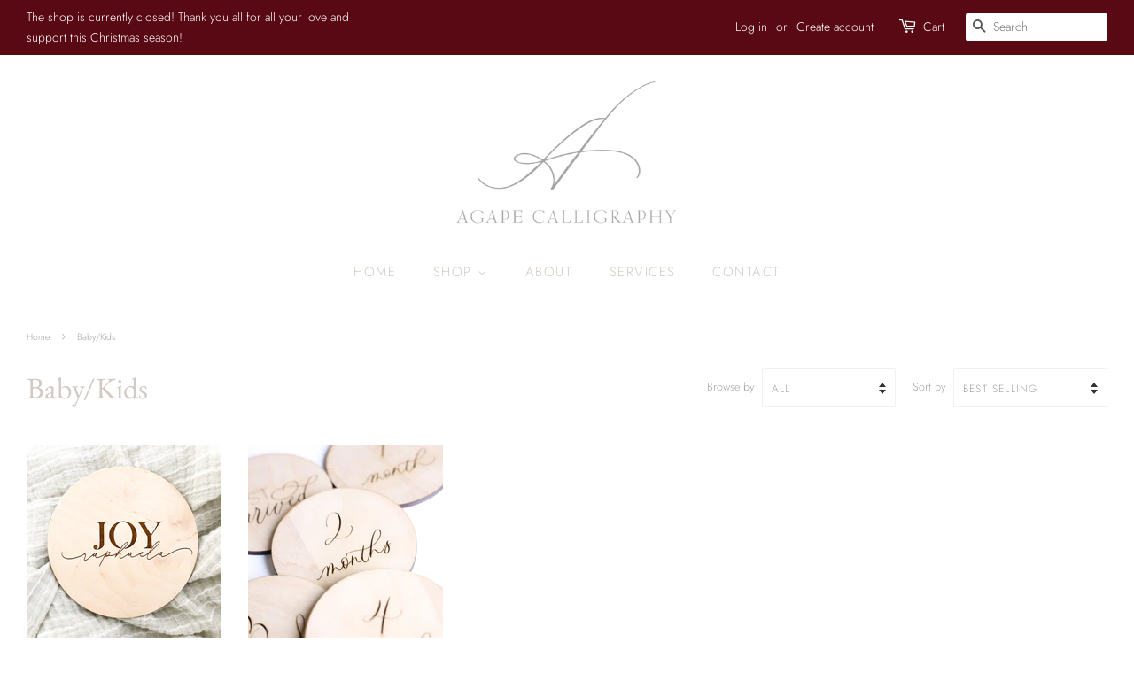

--- FILE ---
content_type: application/javascript
request_url: https://cdn.xopify.com/assets/js/xo-gallery-slider.js?shop=agape-calligraphy.myshopify.com
body_size: 65224
content:
/*! XO Gallery Shopify App - https://apps.shopify.com/xo-gallery
For license information please see assets/xo-gallery-slider.js.LICENSE.txt */
(()=>{var t={356:function(t,e,i){var n,r;void 0===(r="function"==typeof(n=function(){"use strict";return function(t,e,i,n){var r={features:null,bind:function(t,e,i,n){var r=(n?"remove":"add")+"EventListener";e=e.split(" ");for(var o=0;o<e.length;o++)e[o]&&t[r](e[o],i,!1)},isArray:function(t){return t instanceof Array},createEl:function(t,e){var i=document.createElement(e||"div");return t&&(i.className=t),i},getScrollY:function(){var t=window.pageYOffset;return void 0!==t?t:document.documentElement.scrollTop},unbind:function(t,e,i){r.bind(t,e,i,!0)},removeClass:function(t,e){var i=new RegExp("(\\s|^)"+e+"(\\s|$)");t.className=t.className.replace(i," ").replace(/^\s\s*/,"").replace(/\s\s*$/,"")},addClass:function(t,e){r.hasClass(t,e)||(t.className+=(t.className?" ":"")+e)},hasClass:function(t,e){return t.className&&new RegExp("(^|\\s)"+e+"(\\s|$)").test(t.className)},getChildByClass:function(t,e){for(var i=t.firstChild;i;){if(r.hasClass(i,e))return i;i=i.nextSibling}},arraySearch:function(t,e,i){for(var n=t.length;n--;)if(t[n][i]===e)return n;return-1},extend:function(t,e,i){for(var n in e)if(e.hasOwnProperty(n)){if(i&&t.hasOwnProperty(n))continue;t[n]=e[n]}},easing:{sine:{out:function(t){return Math.sin(t*(Math.PI/2))},inOut:function(t){return-(Math.cos(Math.PI*t)-1)/2}},cubic:{out:function(t){return--t*t*t+1}}},detectFeatures:function(){if(r.features)return r.features;var t=r.createEl().style,e="",i={};if(i.oldIE=document.all&&!document.addEventListener,i.touch="ontouchstart"in window,window.requestAnimationFrame&&(i.raf=window.requestAnimationFrame,i.caf=window.cancelAnimationFrame),i.pointerEvent=!!window.PointerEvent||navigator.msPointerEnabled,!i.pointerEvent){var n=navigator.userAgent;if(/iP(hone|od)/.test(navigator.platform)){var o=navigator.appVersion.match(/OS (\d+)_(\d+)_?(\d+)?/);o&&o.length>0&&(o=parseInt(o[1],10))>=1&&o<8&&(i.isOldIOSPhone=!0)}var a=n.match(/Android\s([0-9\.]*)/),s=a?a[1]:0;(s=parseFloat(s))>=1&&(s<4.4&&(i.isOldAndroid=!0),i.androidVersion=s),i.isMobileOpera=/opera mini|opera mobi/i.test(n)}for(var u,c,l=["transform","perspective","animationName"],f=["","webkit","Moz","ms","O"],d=0;d<4;d++){e=f[d];for(var h=0;h<3;h++)u=l[h],c=e+(e?u.charAt(0).toUpperCase()+u.slice(1):u),!i[u]&&c in t&&(i[u]=c);e&&!i.raf&&(e=e.toLowerCase(),i.raf=window[e+"RequestAnimationFrame"],i.raf&&(i.caf=window[e+"CancelAnimationFrame"]||window[e+"CancelRequestAnimationFrame"]))}if(!i.raf){var v=0;i.raf=function(t){var e=(new Date).getTime(),i=Math.max(0,16-(e-v)),n=window.setTimeout((function(){t(e+i)}),i);return v=e+i,n},i.caf=function(t){clearTimeout(t)}}return i.svg=!!document.createElementNS&&!!document.createElementNS("http://www.w3.org/2000/svg","svg").createSVGRect,r.features=i,i}};r.detectFeatures(),r.features.oldIE&&(r.bind=function(t,e,i,n){e=e.split(" ");for(var r,o=(n?"detach":"attach")+"Event",a=function(){i.handleEvent.call(i)},s=0;s<e.length;s++)if(r=e[s])if("object"==typeof i&&i.handleEvent){if(n){if(!i["oldIE"+r])return!1}else i["oldIE"+r]=a;t[o]("on"+r,i["oldIE"+r])}else t[o]("on"+r,i)});var o=this,a=25,s=3,u={allowPanToNext:!0,spacing:.12,bgOpacity:1,mouseUsed:!1,loop:!0,pinchToClose:!0,closeOnScroll:!1,closeOnVerticalDrag:!0,verticalDragRange:.75,hideAnimationDuration:333,showAnimationDuration:333,showHideOpacity:!1,focus:!0,escKey:!0,arrowKeys:!0,mainScrollEndFriction:.35,panEndFriction:.35,isClickableElement:function(t){return"A"===t.tagName},getDoubleTapZoom:function(t,e){return t||e.initialZoomLevel<.7?1:1.33},maxSpreadZoom:1.33,modal:!0,scaleMode:"fit"};r.extend(u,n);var c,l,f,d,h,v,p,m,g,w,b,x,y,M,_,T,O,S,C,E,k,I,$,A,j,z,F,P,D,L,R,B,H,N,G,V,Z,U,W,X,Y,q,K,Q,J,tt,et,it,nt,rt,ot,at,st,ut,ct,lt,ft=function(){return{x:0,y:0}},dt=ft(),ht=ft(),vt=ft(),pt={},mt=0,gt={},wt=ft(),bt=0,xt=!0,yt=[],Mt={},_t=!1,Tt=function(t,e){r.extend(o,e.publicMethods),yt.push(t)},Ot=function(t){var e=Je();return t>e-1?t-e:t<0?e+t:t},St={},Ct=function(t,e){return St[t]||(St[t]=[]),St[t].push(e)},Et=function(t){var e=St[t];if(e){var i=Array.prototype.slice.call(arguments);i.shift();for(var n=0;n<e.length;n++)e[n].apply(o,i)}},kt=function(){return(new Date).getTime()},It=function(t){ut=t,o.bg.style.opacity=t*u.bgOpacity},$t=function(t,e,i,n,r){(!_t||r&&r!==o.currItem)&&(n/=r?r.fitRatio:o.currItem.fitRatio),t[I]=x+e+"px, "+i+"px"+y+" scale("+n+")"},At=function(t){nt&&!o.currItem.products.length&&(t&&(w>o.currItem.fitRatio?_t||(li(o.currItem,!1,!0),_t=!0):_t&&(li(o.currItem),_t=!1)),$t(nt,vt.x,vt.y,w))},jt=function(t){t.container&&$t(t.container.style,t.initialPosition.x,t.initialPosition.y,t.initialZoomLevel,t)},zt=function(t,e){e[I]=x+t+"px, 0px"+y},Ft=function(t,e){if(!u.loop&&e){var i=d+(wt.x*mt-t)/wt.x,n=Math.round(t-we.x);(i<0&&n>0||i>=Je()-1&&n<0)&&(t=we.x+n*u.mainScrollEndFriction)}we.x=t,zt(t,h)},Pt=function(t,e){var i=be[t]-gt[t];return ht[t]+dt[t]+i-i*(e/b)},Dt=function(t,e){t.x=e.x,t.y=e.y,e.id&&(t.id=e.id)},Lt=function(t){t.x=Math.round(t.x),t.y=Math.round(t.y)},Rt=null,Bt=function(){Rt&&(r.unbind(document,"mousemove",Bt),r.addClass(t,"pswp--has_mouse"),u.mouseUsed=!0,Et("mouseUsed")),Rt=setTimeout((function(){Rt=null}),100)},Ht=function(){r.bind(document,"keydown",o),R.transform&&r.bind(o.scrollWrap,"click",o),u.mouseUsed||r.bind(document,"mousemove",Bt),r.bind(window,"resize scroll orientationchange",o),Et("bindEvents")},Nt=function(){r.unbind(window,"resize scroll orientationchange",o),r.unbind(window,"scroll",g.scroll),r.unbind(document,"keydown",o),r.unbind(document,"mousemove",Bt),R.transform&&r.unbind(o.scrollWrap,"click",o),W&&r.unbind(window,p,o),clearTimeout(B),Et("unbindEvents")},Gt=function(t,e){var i=ai(o.currItem,pt,t);return e&&(it=i),i},Vt=function(t){return t||(t=o.currItem),t.initialZoomLevel},Zt=function(t){return t||(t=o.currItem),t.w>0?u.maxSpreadZoom:1},Ut=function(t,e,i,n){return n===o.currItem.initialZoomLevel?(i[t]=o.currItem.initialPosition[t],!0):(i[t]=Pt(t,n),i[t]>e.min[t]?(i[t]=e.min[t],!0):i[t]<e.max[t]&&(i[t]=e.max[t],!0))},Wt=function(){if(I){var e=R.perspective&&!A;return x="translate"+(e?"3d(":"("),void(y=R.perspective?", 0px)":")")}I="left",r.addClass(t,"pswp--ie"),zt=function(t,e){e.left=t+"px"},jt=function(t){var e=t.fitRatio>1?1:t.fitRatio,i=t.container.style,n=e*t.w,r=e*t.h;i.width=n+"px",i.height=r+"px",i.left=t.initialPosition.x+"px",i.top=t.initialPosition.y+"px"},At=function(){if(nt){var t=nt,e=o.currItem,i=e.fitRatio>1?1:e.fitRatio,n=i*e.w,r=i*e.h;t.width=n+"px",t.height=r+"px",t.left=vt.x+"px",t.top=vt.y+"px"}}},Xt=function(t){var e="";u.escKey&&27===t.keyCode?e="close":u.arrowKeys&&(37===t.keyCode?e="prev":39===t.keyCode&&(e="next")),e&&(t.ctrlKey||t.altKey||t.shiftKey||t.metaKey||(t.preventDefault?t.preventDefault():t.returnValue=!1,o[e]()))},Yt=function(t){t&&(q||Y||rt||Z)&&(t.preventDefault(),t.stopPropagation())},qt=function(){o.setScrollOffset(0,r.getScrollY())},Kt={},Qt=0,Jt=function(t){Kt[t]&&(Kt[t].raf&&z(Kt[t].raf),Qt--,delete Kt[t])},te=function(t){Kt[t]&&Jt(t),Kt[t]||(Qt++,Kt[t]={})},ee=function(){for(var t in Kt)Kt.hasOwnProperty(t)&&Jt(t)},ie=function(t,e,i,n,r,o,a){var s,u=kt();te(t);var c=function(){if(Kt[t]){if((s=kt()-u)>=n)return Jt(t),o(i),void(a&&a());o((i-e)*r(s/n)+e),Kt[t].raf=j(c)}};c()},ne={shout:Et,listen:Ct,viewportSize:pt,options:u,isMainScrollAnimating:function(){return rt},getZoomLevel:function(){return w},getCurrentIndex:function(){return d},isDragging:function(){return W},isZooming:function(){return tt},setScrollOffset:function(t,e){gt.x=t,L=gt.y=e,Et("updateScrollOffset",gt)},applyZoomPan:function(t,e,i,n){vt.x=e,vt.y=i,w=t,At(n)},init:function(){if(!c&&!l){var i;o.framework=r,o.template=t,o.bg=r.getChildByClass(t,"pswp__bg"),F=t.className,c=!0,R=r.detectFeatures(),j=R.raf,z=R.caf,I=R.transform,D=R.oldIE,o.scrollWrap=r.getChildByClass(t,"pswp__scroll-wrap"),o.container=r.getChildByClass(o.scrollWrap,"pswp__container"),h=o.container.style,o.itemHolders=T=[{el:o.container.children[0],wrap:0,index:-1},{el:o.container.children[1],wrap:0,index:-1},{el:o.container.children[2],wrap:0,index:-1}],T[0].el.style.display=T[2].el.style.display="none",Wt(),g={resize:o.updateSize,orientationchange:function(){clearTimeout(B),B=setTimeout((function(){pt.x!==o.scrollWrap.clientWidth&&o.updateSize()}),500)},scroll:qt,keydown:Xt,click:Yt};var n=R.isOldIOSPhone||R.isOldAndroid||R.isMobileOpera;for(R.animationName&&R.transform&&!n||(u.showAnimationDuration=u.hideAnimationDuration=0),i=0;i<yt.length;i++)o["init"+yt[i]]();e&&(o.ui=new e(o,r)).init(),Et("firstUpdate"),d=d||u.index||0,(isNaN(d)||d<0||d>=Je())&&(d=0),o.currItem=Qe(d),(R.isOldIOSPhone||R.isOldAndroid)&&(xt=!1),t.setAttribute("aria-hidden","false"),u.modal&&(xt?t.style.position="fixed":(t.style.position="absolute",t.style.top=r.getScrollY()+"px")),void 0===L&&(Et("initialLayout"),L=P=r.getScrollY());var a="pswp--open ";for(u.mainClass&&(a+=u.mainClass+" "),u.showHideOpacity&&(a+="pswp--animate_opacity "),a+=A?"pswp--touch":"pswp--notouch",a+=R.animationName?" pswp--css_animation":"",a+=R.svg?" pswp--svg":"",r.addClass(t,a),o.updateSize(),v=-1,bt=null,i=0;i<s;i++)zt((i+v)*wt.x,T[i].el.style);D||r.bind(o.scrollWrap,m,o),Ct("initialZoomInEnd",(function(){o.setContent(T[0],d-1),o.setContent(T[2],d+1),T[0].el.style.display=T[2].el.style.display="block",u.focus&&t.focus(),Ht()})),o.setContent(T[1],d),o.updateCurrItem(),Et("afterInit"),xt||(M=setInterval((function(){Qt||W||tt||w!==o.currItem.initialZoomLevel||o.updateSize()}),1e3)),r.addClass(t,"pswp--visible")}},close:function(){c&&(c=!1,l=!0,Et("close"),Nt(),ti(o.currItem,null,!0,o.destroy))},destroy:function(){Et("destroy"),Xe&&clearTimeout(Xe),t.setAttribute("aria-hidden","true"),t.className=F,M&&clearInterval(M),r.unbind(o.scrollWrap,m,o),r.unbind(window,"scroll",o),Te(),ee(),St=null},panTo:function(t,e,i){i||(t>it.min.x?t=it.min.x:t<it.max.x&&(t=it.max.x),e>it.min.y?e=it.min.y:e<it.max.y&&(e=it.max.y)),vt.x=t,vt.y=e,At()},handleEvent:function(t){t=t||window.event,g[t.type]&&g[t.type](t)},goTo:function(t){var e=(t=Ot(t))-d;bt=e,d=t,o.currItem=Qe(d),mt-=e,Ft(wt.x*mt),ee(),rt=!1,o.updateCurrItem()},next:function(){o.goTo(d+1)},prev:function(){o.goTo(d-1)},updateCurrZoomItem:function(t){if(t&&Et("beforeChange",0),T[1].el.children.length){var e=T[1].el.children[0];nt=r.hasClass(e,"pswp__zoom-wrap")?e.style:null}else nt=null;it=o.currItem.bounds,b=w=o.currItem.initialZoomLevel,vt.x=it.center.x,vt.y=it.center.y,t&&Et("afterChange",0)},invalidateCurrItems:function(){_=!0;for(var t=0;t<s;t++)T[t].item&&(T[t].item.needsUpdate=!0)},updateCurrItem:function(t){if(0!==bt){var e,i=Math.abs(bt);if(!(t&&i<2)){o.currItem=Qe(d),_t=!1,Et("beforeChange",bt),i>=s&&(v+=bt+(bt>0?-s:s),i=s);for(var n=0;n<i;n++)bt>0?(e=T.shift(),T[s-1]=e,v++,zt((v+2)*wt.x,e.el.style),o.setContent(e,d-i+n+1+1)):(e=T.pop(),T.unshift(e),v--,zt(v*wt.x,e.el.style),o.setContent(e,d+i-n-1-1));if(nt&&1===Math.abs(bt)){var r=Qe(O);r.initialZoomLevel!==w&&(ai(r,pt),li(r),jt(r))}bt=0,o.updateCurrZoomItem(),O=d,Et("afterChange",d)}}},updateSize:function(e){if(!xt&&u.modal){var i=r.getScrollY();if(L!==i&&(t.style.top=i+"px",L=i),!e&&Mt.x===window.innerWidth&&Mt.y===window.innerHeight)return;Mt.x=window.innerWidth,Mt.y=window.innerHeight,t.style.height=Mt.y+"px"}if(pt.x=o.scrollWrap.clientWidth,pt.y=o.scrollWrap.clientHeight,qt(),wt.x=pt.x+Math.round(pt.x*u.spacing),wt.y=pt.y,Ft(wt.x*mt),Et("beforeResize"),void 0!==v){for(var n,a,c,l=0;l<s;l++)n=T[l],zt((l+v)*wt.x,n.el.style),c=d+l-1,u.loop&&Je()>2&&(c=Ot(c)),(a=Qe(c))&&(_||a.needsUpdate||!a.bounds)?(o.cleanSlide(a),o.setContent(n,c),1===l&&(o.currItem=a,o.updateCurrZoomItem(!0)),a.needsUpdate=!1):-1===n.index&&c>=0&&o.setContent(n,c),a&&a.container&&(ai(a,pt),li(a),jt(a));_=!1}b=w=o.currItem.initialZoomLevel,(it=o.currItem.bounds)&&(vt.x=it.center.x,vt.y=it.center.y,At(!0)),Et("resize")},zoomTo:function(t,e,i,n,o){e&&(b=w,be.x=Math.abs(e.x)-vt.x,be.y=Math.abs(e.y)-vt.y,Dt(ht,vt));var a=Gt(t,!1),s={};Ut("x",a,s,t),Ut("y",a,s,t);var u=w,c={x:vt.x,y:vt.y};Lt(s);var l=function(e){1===e?(w=t,vt.x=s.x,vt.y=s.y):(w=(t-u)*e+u,vt.x=(s.x-c.x)*e+c.x,vt.y=(s.y-c.y)*e+c.y),o&&o(e),At(1===e)};i?ie("customZoomTo",0,1,i,n||r.easing.sine.inOut,l):l(1)}},re=30,oe=10,ae={},se={},ue={},ce={},le={},fe=[],de={},he=[],ve={},pe=0,me=ft(),ge=0,we=ft(),be=ft(),xe=ft(),ye=function(t,e){return t.x===e.x&&t.y===e.y},Me=function(t,e){return Math.abs(t.x-e.x)<a&&Math.abs(t.y-e.y)<a},_e=function(t,e){return ve.x=Math.abs(t.x-e.x),ve.y=Math.abs(t.y-e.y),Math.sqrt(ve.x*ve.x+ve.y*ve.y)},Te=function(){K&&(z(K),K=null)},Oe=function(){W&&(K=j(Oe),He())},Se=function(){return!("fit"===u.scaleMode&&w===o.currItem.initialZoomLevel)},Ce=function(t,e){return!(!t||t===document)&&!(t.getAttribute("class")&&t.getAttribute("class").indexOf("pswp__scroll-wrap")>-1)&&(e(t)?t:Ce(t.parentNode,e))},Ee={},ke=function(t,e){return Ee.prevent=!Ce(t.target,u.isClickableElement),Et("preventDragEvent",t,e,Ee),Ee.prevent},Ie=function(t,e){return e.x=t.pageX,e.y=t.pageY,e.id=t.identifier,e},$e=function(t,e,i){i.x=.5*(t.x+e.x),i.y=.5*(t.y+e.y)},Ae=function(t,e,i){if(t-N>50){var n=he.length>2?he.shift():{};n.x=e,n.y=i,he.push(n),N=t}},je=function(){var t=vt.y-o.currItem.initialPosition.y;return 1-Math.abs(t/(pt.y/2))},ze={},Fe={},Pe=[],De=function(t){for(;Pe.length>0;)Pe.pop();return $?(lt=0,fe.forEach((function(t){0===lt?Pe[0]=t:1===lt&&(Pe[1]=t),lt++}))):t.type.indexOf("touch")>-1?t.touches&&t.touches.length>0&&(Pe[0]=Ie(t.touches[0],ze),t.touches.length>1&&(Pe[1]=Ie(t.touches[1],Fe))):(ze.x=t.pageX,ze.y=t.pageY,ze.id="",Pe[0]=ze),Pe},Le=function(t,e){var i,n,r,a,s=vt[t]+e[t],c=e[t]>0,l=we.x+e.x,f=we.x-de.x;if(i=s>it.min[t]||s<it.max[t]?u.panEndFriction:1,s=vt[t]+e[t]*i,(u.allowPanToNext||w===o.currItem.initialZoomLevel)&&(nt?"h"!==ot||"x"!==t||Y||(c?(s>it.min[t]&&(i=u.panEndFriction,it.min[t],n=it.min[t]-ht[t]),(n<=0||f<0)&&Je()>1?(a=l,f<0&&l>de.x&&(a=de.x)):it.min.x!==it.max.x&&(r=s)):(s<it.max[t]&&(i=u.panEndFriction,it.max[t],n=ht[t]-it.max[t]),(n<=0||f>0)&&Je()>1?(a=l,f>0&&l<de.x&&(a=de.x)):it.min.x!==it.max.x&&(r=s))):a=l,"x"===t))return void 0!==a&&(Ft(a,!0),Q=a!==de.x),it.min.x!==it.max.x&&(void 0!==r?vt.x=r:Q||(vt.x+=e.x*i)),void 0!==a;rt||Q||w>o.currItem.fitRatio&&(vt[t]+=e[t]*i)},Re=function(t){if(!("mousedown"===t.type&&t.button>0))if(Ke)t.preventDefault();else if(!U||"mousedown"!==t.type){if(ke(t,!0)&&t.preventDefault(),Et("pointerDown"),$){var e=r.arraySearch(fe,t.pointerId,"id");e<0&&(e=fe.length),fe[e]={x:t.pageX,y:t.pageY,id:t.pointerId}}var i=De(t),n=i.length;J=null,ee(),W&&1!==n||(W=at=!0,r.bind(window,p,o),V=ct=st=Z=Q=q=X=Y=!1,ot=null,Et("firstTouchStart",i),Dt(ht,vt),dt.x=dt.y=0,Dt(ce,i[0]),Dt(le,ce),de.x=wt.x*mt,he=[{x:ce.x,y:ce.y}],N=H=kt(),Gt(w,!0),Te(),Oe()),!tt&&n>1&&!rt&&!Q&&(b=w,Y=!1,tt=X=!0,dt.y=dt.x=0,Dt(ht,vt),Dt(ae,i[0]),Dt(se,i[1]),$e(ae,se,xe),be.x=Math.abs(xe.x)-vt.x,be.y=Math.abs(xe.y)-vt.y,et=_e(ae,se))}},Be=function(t){if(t.preventDefault(),$){var e=r.arraySearch(fe,t.pointerId,"id");if(e>-1){var i=fe[e];i.x=t.pageX,i.y=t.pageY}}if(W){var n=De(t);if(ot||q||tt)J=n;else if(we.x!==wt.x*mt)ot="h";else{var o=Math.abs(n[0].x-ce.x)-Math.abs(n[0].y-ce.y);Math.abs(o)>=oe&&(ot=o>0?"h":"v",J=n)}}},He=function(){if(J){var t=J.length;if(0!==t)if(Dt(ae,J[0]),ue.x=ae.x-ce.x,ue.y=ae.y-ce.y,tt&&t>1){if(ce.x=ae.x,ce.y=ae.y,!ue.x&&!ue.y&&ye(J[1],se))return;Dt(se,J[1]),Y||(Y=!0,Et("zoomGestureStarted"));var e=_e(ae,se),i=Ue(e);i>o.currItem.initialZoomLevel+o.currItem.initialZoomLevel/15&&(ct=!0);var n=1,r=Vt(),a=Zt();if(i<r)if(u.pinchToClose&&!ct&&b<=o.currItem.initialZoomLevel){var s=1-(r-i)/(r/1.2);It(s),Et("onPinchClose",s),st=!0}else(n=(r-i)/r)>1&&(n=1),i=r-n*(r/3);else i>a&&((n=(i-a)/(6*r))>1&&(n=1),i=a+n*r);n<0&&(n=0),$e(ae,se,me),dt.x+=me.x-xe.x,dt.y+=me.y-xe.y,Dt(xe,me),vt.x=Pt("x",i),vt.y=Pt("y",i),V=i>w,w=i,At()}else{if(!ot)return;if(at&&(at=!1,Math.abs(ue.x)>=oe&&(ue.x-=J[0].x-le.x),Math.abs(ue.y)>=oe&&(ue.y-=J[0].y-le.y)),ce.x=ae.x,ce.y=ae.y,0===ue.x&&0===ue.y)return;if("v"===ot&&u.closeOnVerticalDrag&&!Se()){dt.y+=ue.y,vt.y+=ue.y;var c=je();return Z=!0,Et("onVerticalDrag",c),It(c),void At()}Ae(kt(),ae.x,ae.y),q=!0,it=o.currItem.bounds,Le("x",ue)||(Le("y",ue),Lt(vt),At())}}},Ne=function(t){if(R.isOldAndroid){if(U&&"mouseup"===t.type)return;t.type.indexOf("touch")>-1&&(clearTimeout(U),U=setTimeout((function(){U=0}),600))}var e;if(Et("pointerUp"),ke(t,!1)&&t.preventDefault(),$){var i=r.arraySearch(fe,t.pointerId,"id");if(i>-1)if(e=fe.splice(i,1)[0],navigator.msPointerEnabled){var n={4:"mouse",2:"touch",3:"pen"};e.type=n[t.pointerType],e.type||(e.type=t.pointerType||"mouse")}else e.type=t.pointerType||"mouse"}var a,s=De(t),c=s.length;if("mouseup"===t.type&&(c=0),2===c)return J=null,!0;1===c&&Dt(le,s[0]),0!==c||ot||rt||(e||("mouseup"===t.type?e={x:t.pageX,y:t.pageY,type:"mouse"}:t.changedTouches&&t.changedTouches[0]&&(e={x:t.changedTouches[0].pageX,y:t.changedTouches[0].pageY,type:"touch"})),Et("touchRelease",t,e));var l=-1;if(0===c&&(W=!1,r.unbind(window,p,o),Te(),tt?l=0:-1!==ge&&(l=kt()-ge)),ge=1===c?kt():-1,a=-1!==l&&l<150?"zoom":"swipe",tt&&c<2&&(tt=!1,1===c&&(a="zoomPointerUp"),Et("zoomGestureEnded")),J=null,q||Y||rt||Z)if(ee(),G||(G=Ge()),G.calculateSwipeSpeed("x"),Z)if(je()<u.verticalDragRange)o.close();else{var f=vt.y,d=ut;ie("verticalDrag",0,1,300,r.easing.cubic.out,(function(t){vt.y=(o.currItem.initialPosition.y-f)*t+f,It((1-d)*t+d),At()})),Et("onVerticalDrag",1)}else{if((Q||rt)&&0===c){if(Ze(a,G))return;a="zoomPointerUp"}rt||("swipe"===a?!Q&&w>o.currItem.fitRatio&&Ve(G):We())}},Ge=function(){var t,e,i={lastFlickOffset:{},lastFlickDist:{},lastFlickSpeed:{},slowDownRatio:{},slowDownRatioReverse:{},speedDecelerationRatio:{},speedDecelerationRatioAbs:{},distanceOffset:{},backAnimDestination:{},backAnimStarted:{},calculateSwipeSpeed:function(n){he.length>1?(t=kt()-N+50,e=he[he.length-2][n]):(t=kt()-H,e=le[n]),i.lastFlickOffset[n]=ce[n]-e,i.lastFlickDist[n]=Math.abs(i.lastFlickOffset[n]),i.lastFlickDist[n]>20?i.lastFlickSpeed[n]=i.lastFlickOffset[n]/t:i.lastFlickSpeed[n]=0,Math.abs(i.lastFlickSpeed[n])<.1&&(i.lastFlickSpeed[n]=0),i.slowDownRatio[n]=.95,i.slowDownRatioReverse[n]=1-i.slowDownRatio[n],i.speedDecelerationRatio[n]=1},calculateOverBoundsAnimOffset:function(t,e){i.backAnimStarted[t]||(vt[t]>it.min[t]?i.backAnimDestination[t]=it.min[t]:vt[t]<it.max[t]&&(i.backAnimDestination[t]=it.max[t]),void 0!==i.backAnimDestination[t]&&(i.slowDownRatio[t]=.7,i.slowDownRatioReverse[t]=1-i.slowDownRatio[t],i.speedDecelerationRatioAbs[t]<.05&&(i.lastFlickSpeed[t]=0,i.backAnimStarted[t]=!0,ie("bounceZoomPan"+t,vt[t],i.backAnimDestination[t],e||300,r.easing.sine.out,(function(e){vt[t]=e,At()})))))},calculateAnimOffset:function(t){i.backAnimStarted[t]||(i.speedDecelerationRatio[t]=i.speedDecelerationRatio[t]*(i.slowDownRatio[t]+i.slowDownRatioReverse[t]-i.slowDownRatioReverse[t]*i.timeDiff/10),i.speedDecelerationRatioAbs[t]=Math.abs(i.lastFlickSpeed[t]*i.speedDecelerationRatio[t]),i.distanceOffset[t]=i.lastFlickSpeed[t]*i.speedDecelerationRatio[t]*i.timeDiff,vt[t]+=i.distanceOffset[t])},panAnimLoop:function(){if(Kt.zoomPan&&(Kt.zoomPan.raf=j(i.panAnimLoop),i.now=kt(),i.timeDiff=i.now-i.lastNow,i.lastNow=i.now,i.calculateAnimOffset("x"),i.calculateAnimOffset("y"),At(),i.calculateOverBoundsAnimOffset("x"),i.calculateOverBoundsAnimOffset("y"),i.speedDecelerationRatioAbs.x<.05&&i.speedDecelerationRatioAbs.y<.05))return vt.x=Math.round(vt.x),vt.y=Math.round(vt.y),At(),void Jt("zoomPan")}};return i},Ve=function(t){if(t.calculateSwipeSpeed("y"),it=o.currItem.bounds,t.backAnimDestination={},t.backAnimStarted={},Math.abs(t.lastFlickSpeed.x)<=.05&&Math.abs(t.lastFlickSpeed.y)<=.05)return t.speedDecelerationRatioAbs.x=t.speedDecelerationRatioAbs.y=0,t.calculateOverBoundsAnimOffset("x"),t.calculateOverBoundsAnimOffset("y"),!0;te("zoomPan"),t.lastNow=kt(),t.panAnimLoop()},Ze=function(t,e){var i,n,a;if(rt||(pe=d),"swipe"===t){var s=ce.x-le.x,c=e.lastFlickDist.x<10;s>re&&(c||e.lastFlickOffset.x>20)?n=-1:s<-re&&(c||e.lastFlickOffset.x<-20)&&(n=1)}n&&((d+=n)<0?(d=u.loop?Je()-1:0,a=!0):d>=Je()&&(d=u.loop?0:Je()-1,a=!0),a&&!u.loop||(bt+=n,mt-=n,i=!0));var l,f=wt.x*mt,h=Math.abs(f-we.x);return i||f>we.x==e.lastFlickSpeed.x>0?(l=Math.abs(e.lastFlickSpeed.x)>0?h/Math.abs(e.lastFlickSpeed.x):333,l=Math.min(l,400),l=Math.max(l,250)):l=333,pe===d&&(i=!1),rt=!0,Et("mainScrollAnimStart"),ie("mainScroll",we.x,f,l,r.easing.cubic.out,Ft,(function(){ee(),rt=!1,pe=-1,(i||pe!==d)&&o.updateCurrItem(),Et("mainScrollAnimComplete")})),i&&o.updateCurrItem(!0),i},Ue=function(t){return 1/et*t*b},We=function(){var t=w,e=Vt(),i=Zt();w<e?t=e:w>i&&(t=i);var n,a=1,s=ut;return st&&!V&&!ct&&w<e?(o.close(),!0):(st&&(n=function(t){It((a-s)*t+s)}),o.zoomTo(t,0,200,r.easing.cubic.out,n),!0)};Tt("Gestures",{publicMethods:{initGestures:function(){var t=function(t,e,i,n,r){S=t+e,C=t+i,E=t+n,k=r?t+r:""};($=R.pointerEvent)&&R.touch&&(R.touch=!1),$?navigator.msPointerEnabled?t("MSPointer","Down","Move","Up","Cancel"):t("pointer","down","move","up","cancel"):R.touch?(t("touch","start","move","end","cancel"),A=!0):t("mouse","down","move","up"),p=C+" "+E+" "+k,m=S,$&&!A&&(A=navigator.maxTouchPoints>1||navigator.msMaxTouchPoints>1),o.likelyTouchDevice=A,g[S]=Re,g[C]=Be,g[E]=Ne,k&&(g[k]=g[E]),R.touch&&(m+=" mousedown",p+=" mousemove mouseup",g.mousedown=g[S],g.mousemove=g[C],g.mouseup=g[E]),A||(u.allowPanToNext=!1)}}});var Xe,Ye,qe,Ke,Qe,Je,ti=function(e,i,n,a){var s;Xe&&clearTimeout(Xe),Ke=!0,qe=!0,e.initialLayout?(s=e.initialLayout,e.initialLayout=null):s=u.getThumbBoundsFn&&u.getThumbBoundsFn(d);var c,l,h=n?u.hideAnimationDuration:u.showAnimationDuration,v=function(){Jt("initialZoom"),n?(o.template.removeAttribute("style"),o.bg.removeAttribute("style")):(It(1),i&&(i.style.display="block"),r.addClass(t,"pswp--animated-in"),Et("initialZoom"+(n?"OutEnd":"InEnd"))),a&&a(),Ke=!1};if(!h||!s||void 0===s.x)return Et("initialZoom"+(n?"Out":"In")),w=e.initialZoomLevel,Dt(vt,e.initialPosition),At(),t.style.opacity=n?0:1,It(1),void(h?setTimeout((function(){v()}),h):v());c=f,l=!o.currItem.src||o.currItem.loadError||u.showHideOpacity,e.miniImg&&(e.miniImg.style.webkitBackfaceVisibility="hidden"),n||(w=s.w/e.w,vt.x=s.x,vt.y=s.y-P,o[l?"template":"bg"].style.opacity=.001,At()),te("initialZoom"),n&&!c&&r.removeClass(t,"pswp--animated-in"),l&&(n?r[(c?"remove":"add")+"Class"](t,"pswp--animate_opacity"):setTimeout((function(){r.addClass(t,"pswp--animate_opacity")}),30)),Xe=setTimeout((function(){if(Et("initialZoom"+(n?"Out":"In")),n){var i=s.w/e.w,o={x:vt.x,y:vt.y},a=w,u=ut,f=function(e){1===e?(w=i,vt.x=s.x,vt.y=s.y-L):(w=(i-a)*e+a,vt.x=(s.x-o.x)*e+o.x,vt.y=(s.y-L-o.y)*e+o.y),At(),l?t.style.opacity=1-e:It(u-e*u)};c?ie("initialZoom",0,1,h,r.easing.cubic.out,f,v):(f(1),Xe=setTimeout(v,h+20))}else w=e.initialZoomLevel,Dt(vt,e.initialPosition),At(),It(1),l?t.style.opacity=1:It(1),Xe=setTimeout(v,h+20)}),n?25:90)},ei={},ii=[],ni={index:0,errorMsg:'<div class="pswp__error-msg"><a href="%url%" target="_blank">The image</a> could not be loaded.</div>',forceProgressiveLoading:!1,preload:[1,1],getNumItemsFn:function(){return Ye.length}},ri=function(){return{center:{x:0,y:0},max:{x:0,y:0},min:{x:0,y:0}}},oi=function(t,e,i){var n=t.bounds;n.center.x=Math.round((ei.x-e)/2),n.center.y=Math.round((ei.y-i)/2)+t.vGap.top,n.max.x=e>ei.x?Math.round(ei.x-e):n.center.x,n.max.y=i>ei.y?Math.round(ei.y-i)+t.vGap.top:n.center.y,n.min.x=e>ei.x?0:n.center.x,n.min.y=i>ei.y?t.vGap.top:n.center.y},ai=function(t,e,i){if(t.src&&!t.loadError||t.products.length){var n=!i;if(n&&(t.vGap||(t.vGap={top:0,bottom:0}),Et("parseVerticalMargin",t)),ei.x=e.x,ei.y=e.y-t.vGap.top-t.vGap.bottom,n){var r=ei.x/t.w,o=ei.y/t.h;t.fitRatio=r<o?r:o;var a=u.scaleMode;"orig"===a?i=1:"fit"===a&&(i=t.fitRatio),i>1&&(i=1),t.products.length&&(i=t.fitRatio),t.initialZoomLevel=i,t.bounds||(t.bounds=ri())}if(!i)return;return oi(t,t.w*i,t.h*i),n&&i===t.initialZoomLevel&&(t.initialPosition=t.bounds.center),t.products.length&&(t.bounds=ri(),t.initialPosition=t.bounds.center),t.bounds}return t.w=t.h=0,t.initialZoomLevel=t.fitRatio=1,t.bounds=ri(),t.initialPosition=t.bounds.center,t.bounds},si=function(t,e,i,n,r,a){e.loadError||n&&(e.imageAppended=!0,li(e,n,e===o.currItem&&_t),i.appendChild(n),a&&setTimeout((function(){e&&e.loaded&&e.placeholder&&(e.placeholder.style.display="none",e.placeholder=null)}),500))},ui=function(t){t.loading=!0,t.loaded=!1;var e=t.img=r.createEl("pswp__img","img"),i=function(){t.loading=!1,t.loaded=!0,t.loadComplete?t.loadComplete(t):t.img=null,e.onload=e.onerror=null,e=null};return e.onload=i,e.onerror=function(){t.loadError=!0,i()},e.src=t.src,e},ci=function(t,e){if(t.src&&t.loadError&&t.container)return e&&(t.container.innerHTML=""),t.container.innerHTML=u.errorMsg.replace("%url%",t.src),!0},li=function(t,e,i){if(t.src||t.products.length){e||(e=t.container.lastChild);var n=i?t.w:Math.round(t.w*t.fitRatio),r=i?t.h:Math.round(t.h*t.fitRatio);t.products.length?window.innerWidth>1200&&(n+400<window.innerWidth?e.style.width=n+350+"px":e.style.width=n+"px",e.style.height=r+"px"):(t.placeholder&&!t.loaded&&(t.placeholder.style.width=n+"px",t.placeholder.style.height=r+"px"),e.style.width=n+"px",e.style.height=r+"px")}},fi=function(){if(ii.length){for(var t,e=0;e<ii.length;e++)(t=ii[e]).holder.index===t.index&&si(t.index,t.item,t.baseDiv,t.img,!1,t.clearPlaceholder);ii=[]}};Tt("Controller",{publicMethods:{lazyLoadItem:function(t){t=Ot(t);var e=Qe(t);e&&(!e.loaded&&!e.loading||_)&&(Et("gettingData",t,e),e.src&&ui(e))},initController:function(){r.extend(u,ni,!0),o.items=Ye=i,Qe=o.getItemAt,Je=u.getNumItemsFn,u.loop,Je()<3&&(u.loop=!1),Ct("beforeChange",(function(t){var e,i=u.preload,n=null===t||t>=0,r=Math.min(i[0],Je()),a=Math.min(i[1],Je());for(e=1;e<=(n?a:r);e++)o.lazyLoadItem(d+e);for(e=1;e<=(n?r:a);e++)o.lazyLoadItem(d-e)})),Ct("initialLayout",(function(){o.currItem.initialLayout=u.getThumbBoundsFn&&u.getThumbBoundsFn(d)})),Ct("mainScrollAnimComplete",fi),Ct("initialZoomInEnd",fi),Ct("destroy",(function(){for(var t,e=0;e<Ye.length;e++)(t=Ye[e]).container&&(t.container=null),t.placeholder&&(t.placeholder=null),t.img&&(t.img=null),t.preloader&&(t.preloader=null),t.loadError&&(t.loaded=t.loadError=!1);ii=null}))},getItemAt:function(t){return t>=0&&void 0!==Ye[t]&&Ye[t]},allowProgressiveImg:function(){return u.forceProgressiveLoading||!A||u.mouseUsed||screen.width>1200},setContent:function(t,e){u.loop&&(e=Ot(e));var i=o.getItemAt(t.index);i&&(i.container=null);var n,a=o.getItemAt(e);if(a){Et("gettingData",e,a),t.index=e,t.item=a;var s=a.container=r.createEl("pswp__zoom-wrap");if(!a.src&&a.html&&(a.html.tagName?s.appendChild(a.html):s.innerHTML=a.html),ci(a),ai(a,pt),!a.src||a.loadError||a.loaded)a.src&&!a.loadError?((n=r.createEl("pswp__img","img")).style.opacity=1,n.src=a.src,li(a,n),si(e,a,s,n,!0)):a.products.length&&li(a,n);else{if(a.loadComplete=function(i){if(c){if(t&&t.index===e){if(ci(i,!0))return i.loadComplete=i.img=null,ai(i,pt),jt(i),void(t.index===d&&o.updateCurrZoomItem());i.imageAppended?!Ke&&i.placeholder&&(i.placeholder.style.display="none",i.placeholder=null):R.transform&&(rt||Ke)?ii.push({item:i,baseDiv:s,img:i.img,index:e,holder:t,clearPlaceholder:!0}):si(e,i,s,i.img,rt||Ke,!0)}i.loadComplete=null,i.img=null,Et("imageLoadComplete",e,i)}},r.features.transform){var l="pswp__img pswp__img--placeholder";l+=a.msrc?"":" pswp__img--placeholder--blank";var f=r.createEl(l,a.msrc?"img":"");a.msrc&&(f.src=a.msrc),li(a,f),s.appendChild(f),a.placeholder=f}a.loading||ui(a),o.allowProgressiveImg()&&(!qe&&R.transform?ii.push({item:a,baseDiv:s,img:a.img,index:e,holder:t}):si(e,a,s,a.img,!0,!0))}qe||e!==d?jt(a):(nt=s.style,ti(a,n||a.img)),t.el.innerHTML="",t.el.appendChild(s)}else t.el.innerHTML=""},cleanSlide:function(t){t.img&&(t.img.onload=t.img.onerror=null),t.loaded=t.loading=t.img=t.imageAppended=!1}}});var di,hi,vi={},pi=function(t,e,i){var n=document.createEvent("CustomEvent"),r={origEvent:t,target:t.target,releasePoint:e,pointerType:i||"touch"};n.initCustomEvent("pswpTap",!0,!0,r),t.target.dispatchEvent(n)};Tt("Tap",{publicMethods:{initTap:function(){Ct("firstTouchStart",o.onTapStart),Ct("touchRelease",o.onTapRelease),Ct("destroy",(function(){vi={},di=null}))},onTapStart:function(t){t.length>1&&(clearTimeout(di),di=null)},onTapRelease:function(t,e){if(e&&!q&&!X&&!Qt){var i=e;if(di&&(clearTimeout(di),di=null,Me(i,vi)))return void Et("doubleTap",i);if("mouse"===e.type)return void pi(t,e,"mouse");if("BUTTON"===t.target.tagName.toUpperCase()||r.hasClass(t.target,"pswp__single-tap"))return void pi(t,e);Dt(vi,i),di=setTimeout((function(){pi(t,e),di=null}),300)}}}}),Tt("DesktopZoom",{publicMethods:{initDesktopZoom:function(){D||(A?Ct("mouseUsed",(function(){o.setupDesktopZoom()})):o.setupDesktopZoom(!0))},setupDesktopZoom:function(e){hi={};var i="wheel mousewheel DOMMouseScroll";Ct("bindEvents",(function(){r.bind(t,i,o.handleMouseWheel)})),Ct("unbindEvents",(function(){hi&&r.unbind(t,i,o.handleMouseWheel)})),o.mouseZoomedIn=!1;var n,a=function(){o.mouseZoomedIn&&(r.removeClass(t,"pswp--zoomed-in"),o.mouseZoomedIn=!1),w<1?r.addClass(t,"pswp--zoom-allowed"):r.removeClass(t,"pswp--zoom-allowed"),o.currItem.products.length&&r.removeClass(t,"pswp--zoom-allowed"),s()},s=function(){n&&(r.removeClass(t,"pswp--dragging"),n=!1)};Ct("resize",a),Ct("afterChange",a),Ct("pointerDown",(function(){o.mouseZoomedIn&&(n=!0,r.addClass(t,"pswp--dragging"))})),Ct("pointerUp",s),e||a()},handleMouseWheel:function(t){if(w<=o.currItem.fitRatio)return u.modal&&(!u.closeOnScroll||Qt||W||I&&Math.abs(t.deltaY)>2&&(f=!0,o.close())),!0;if(t.stopPropagation(),hi.x=0,"deltaX"in t)1===t.deltaMode?(hi.x=18*t.deltaX,hi.y=18*t.deltaY):(hi.x=t.deltaX,hi.y=t.deltaY);else if("wheelDelta"in t)t.wheelDeltaX&&(hi.x=-.16*t.wheelDeltaX),t.wheelDeltaY?hi.y=-.16*t.wheelDeltaY:hi.y=-.16*t.wheelDelta;else{if(!("detail"in t))return;hi.y=t.detail}Gt(w,!0);var e=vt.x-hi.x,i=vt.y-hi.y;(u.modal||e<=it.min.x&&e>=it.max.x&&i<=it.min.y&&i>=it.max.y)&&t.preventDefault(),o.panTo(e,i)},toggleDesktopZoom:function(e){e=e||{x:pt.x/2+gt.x,y:pt.y/2+gt.y};var i=u.getDoubleTapZoom(!0,o.currItem),n=w===i;o.mouseZoomedIn=!n,o.zoomTo(n?o.currItem.initialZoomLevel:i,e,333),r[(n?"remove":"add")+"Class"](t,"pswp--zoomed-in")}}}),r.extend(o,ne)}})?n.call(e,i,e,t):n)||(t.exports=r)},542:function(t,e,i){var n,r;void 0===(r="function"==typeof(n=function(){"use strict";return function(t,e){var i,n,r,o,a,s,u,c,l,f,d,h,v,p,m,g,w,b,x=this,y=!1,M=!0,_=!0,T={barsSize:{top:44,bottom:"auto"},closeElClasses:["item","caption","zoom-wrap","ui","top-bar"],timeToIdle:4e3,timeToIdleOutside:1e3,loadingIndicatorDelay:1e3,addCaptionHTMLFn:function(t,e){return t.title?(e.children[0].innerHTML=t.title,!0):(e.children[0].innerHTML="",!1)},closeEl:!0,captionEl:!0,fullscreenEl:!0,zoomEl:!0,shareEl:!0,counterEl:!0,arrowEl:!0,preloaderEl:!0,tapToClose:!1,tapToToggleControls:!0,clickToCloseNonZoomable:!0,shareButtons:[{id:"facebook",label:"Share on Facebook",url:"https://www.facebook.com/sharer/sharer.php?u={{url}}"},{id:"twitter",label:"Tweet",url:"https://twitter.com/intent/tweet?text={{text}}&url={{url}}"},{id:"pinterest",label:"Pin it",url:"http://www.pinterest.com/pin/create/button/?url={{url}}&media={{image_url}}&description={{text}}"},{id:"download",label:"Download image",url:"{{raw_image_url}}",download:!0}],getImageURLForShare:function(){return t.currItem.src||""},getPageURLForShare:function(){return window.location.href},getTextForShare:function(){return t.currItem.title||""},indexIndicatorSep:" / ",fitControlsWidth:1200},O=function(t){if(g)return!0;t=t||window.event,m.timeToIdle&&m.mouseUsed&&!l&&F();for(var i,n,r=(t.target||t.srcElement).getAttribute("class")||"",o=0;o<G.length;o++)(i=G[o]).onTap&&r.indexOf("pswp__"+i.name)>-1&&(i.onTap(),n=!0);if(n){t.stopPropagation&&t.stopPropagation(),g=!0;var a=e.features.isOldAndroid?600:30;setTimeout((function(){g=!1}),a)}},S=function(){return!t.likelyTouchDevice||m.mouseUsed||screen.width>m.fitControlsWidth},C=function(t,i,n){e[(n?"add":"remove")+"Class"](t,"pswp__"+i)},E=function(){var t=1===m.getNumItemsFn();t!==p&&(C(n,"ui--one-slide",t),p=t)},k=function(){C(u,"share-modal--hidden",_)},I=function(){return(_=!_)?(e.removeClass(u,"pswp__share-modal--fade-in"),setTimeout((function(){_&&k()}),300)):(k(),setTimeout((function(){_||e.addClass(u,"pswp__share-modal--fade-in")}),30)),_||A(),!1},$=function(e){var i=(e=e||window.event).target||e.srcElement;return t.shout("shareLinkClick",e,i),!(!i.href||!i.hasAttribute("download")&&(window.open(i.href,"pswp_share","scrollbars=yes,resizable=yes,toolbar=no,location=yes,width=550,height=420,top=100,left="+(window.screen?Math.round(screen.width/2-275):100)),_||I(),1))},A=function(){for(var t,e,i,n,r="",o=0;o<m.shareButtons.length;o++)t=m.shareButtons[o],e=m.getImageURLForShare(t),i=m.getPageURLForShare(t),n=m.getTextForShare(t),r+='<a href="'+t.url.replace("{{url}}",encodeURIComponent(i)).replace("{{image_url}}",encodeURIComponent(e)).replace("{{raw_image_url}}",e).replace("{{text}}",encodeURIComponent(n))+'" target="_blank" class="pswp__share--'+t.id+'"'+(t.download?"download":"")+">"+t.label+"</a>",m.parseShareButtonOut&&(r=m.parseShareButtonOut(t,r));u.children[0].innerHTML=r,u.children[0].onclick=$},j=function(t){for(var i=0;i<m.closeElClasses.length;i++)if(e.hasClass(t,"pswp__"+m.closeElClasses[i]))return!0},z=0,F=function(){clearTimeout(b),z=0,l&&x.setIdle(!1)},P=function(t){var e=(t=t||window.event).relatedTarget||t.toElement;e&&"HTML"!==e.nodeName||(clearTimeout(b),b=setTimeout((function(){x.setIdle(!0)}),m.timeToIdleOutside))},D=function(){m.fullscreenEl&&!e.features.isOldAndroid&&(i||(i=x.getFullscreenAPI()),i?(e.bind(document,i.eventK,x.updateFullscreen),x.updateFullscreen(),e.addClass(t.template,"pswp--supports-fs")):e.removeClass(t.template,"pswp--supports-fs"))},L=function(){m.preloaderEl&&(R(!0),f("beforeChange",(function(){clearTimeout(v),v=setTimeout((function(){t.currItem&&t.currItem.loading?(!t.allowProgressiveImg()||t.currItem.img&&!t.currItem.img.naturalWidth)&&R(!1):R(!0)}),m.loadingIndicatorDelay)})),f("imageLoadComplete",(function(e,i){t.currItem===i&&R(!0)})))},R=function(t){h!==t&&(C(d,"preloader--active",!t),h=t)},B=function(t){var i=t.vGap;if(S()){var a=m.barsSize;if(m.captionEl&&"auto"===a.bottom)if(o||((o=e.createEl("pswp__caption pswp__caption--fake")).appendChild(e.createEl("pswp__caption__center")),n.insertBefore(o,r),e.addClass(n,"pswp__ui--fit")),m.addCaptionHTMLFn(t,o,!0)){var s=o.clientHeight;i.bottom=parseInt(s,10)||44}else i.bottom=a.top;else i.bottom="auto"===a.bottom?0:a.bottom;i.top=a.top}else i.top=i.bottom=0},H=function(){m.timeToIdle&&f("mouseUsed",(function(){e.bind(document,"mousemove",F),e.bind(document,"mouseout",P),w=setInterval((function(){2==++z&&x.setIdle(!0)}),m.timeToIdle/2)}))},N=function(){var t;f("onVerticalDrag",(function(t){M&&t<.95?x.hideControls():!M&&t>=.95&&x.showControls()})),f("onPinchClose",(function(e){M&&e<.9?(x.hideControls(),t=!0):t&&!M&&e>.9&&x.showControls()})),f("zoomGestureEnded",(function(){(t=!1)&&!M&&x.showControls()}))},G=[{name:"caption",option:"captionEl",onInit:function(t){r=t}},{name:"share-modal",option:"shareEl",onInit:function(t){u=t},onTap:function(){I()}},{name:"button--share",option:"shareEl",onInit:function(t){s=t},onTap:function(){I()}},{name:"button--zoom",option:"zoomEl",onTap:t.toggleDesktopZoom},{name:"counter",option:"counterEl",onInit:function(t){a=t}},{name:"button--close",option:"closeEl",onTap:t.close},{name:"button--arrow--left",option:"arrowEl",onTap:t.prev},{name:"button--arrow--right",option:"arrowEl",onTap:t.next},{name:"button--fs",option:"fullscreenEl",onTap:function(){i.isFullscreen()?i.exit():i.enter()}},{name:"preloader",option:"preloaderEl",onInit:function(t){d=t}}],V=function(){var t,i,r,o=function(n){if(n)for(var o=n.length,a=0;a<o;a++){t=n[a],i=t.className;for(var s=0;s<G.length;s++)r=G[s],i.indexOf("pswp__"+r.name)>-1&&(m[r.option]?(e.removeClass(t,"pswp__element--disabled"),r.onInit&&r.onInit(t)):e.addClass(t,"pswp__element--disabled"))}};o(n.children);var a=e.getChildByClass(n,"pswp__top-bar");a&&o(a.children)};x.init=function(){e.extend(t.options,T,!0),m=t.options,n=e.getChildByClass(t.scrollWrap,"pswp__ui"),f=t.listen,N(),f("beforeChange",x.update),f("doubleTap",(function(e){var i=t.currItem.initialZoomLevel;t.getZoomLevel()!==i?t.zoomTo(i,e,333):t.zoomTo(m.getDoubleTapZoom(!1,t.currItem),e,333)})),f("preventDragEvent",(function(t,e,i){var n=t.target||t.srcElement;n&&n.getAttribute("class")&&t.type.indexOf("mouse")>-1&&(n.getAttribute("class").indexOf("__caption")>0||/(SMALL|STRONG|EM)/i.test(n.tagName))&&(i.prevent=!1)})),f("bindEvents",(function(){e.bind(n,"pswpTap click",O),e.bind(t.scrollWrap,"pswpTap",x.onGlobalTap),t.likelyTouchDevice||e.bind(t.scrollWrap,"mouseover",x.onMouseOver)})),f("unbindEvents",(function(){_||I(),w&&clearInterval(w),e.unbind(document,"mouseout",P),e.unbind(document,"mousemove",F),e.unbind(n,"pswpTap click",O),e.unbind(t.scrollWrap,"pswpTap",x.onGlobalTap),e.unbind(t.scrollWrap,"mouseover",x.onMouseOver),i&&(e.unbind(document,i.eventK,x.updateFullscreen),i.isFullscreen()&&(m.hideAnimationDuration=0,i.exit()),i=null)})),f("destroy",(function(){m.captionEl&&(o&&n.removeChild(o),e.removeClass(r,"pswp__caption--empty")),u&&(u.children[0].onclick=null),e.removeClass(n,"pswp__ui--over-close"),e.addClass(n,"pswp__ui--hidden"),x.setIdle(!1)})),m.showAnimationDuration||e.removeClass(n,"pswp__ui--hidden"),f("initialZoomIn",(function(){m.showAnimationDuration&&e.removeClass(n,"pswp__ui--hidden")})),f("initialZoomOut",(function(){e.addClass(n,"pswp__ui--hidden")})),f("parseVerticalMargin",B),V(),m.shareEl&&s&&u&&(_=!0),E(),H(),D(),L()},x.setIdle=function(t){l=t,C(n,"ui--idle",t)},x.update=function(){M&&t.currItem?(x.updateIndexIndicator(),m.captionEl&&(m.addCaptionHTMLFn(t.currItem,r),C(r,"caption--empty",!t.currItem.title)),y=!0):y=!1,_||I(),E()},x.updateFullscreen=function(n){n&&setTimeout((function(){t.setScrollOffset(0,e.getScrollY())}),50),e[(i.isFullscreen()?"add":"remove")+"Class"](t.template,"pswp--fs")},x.updateIndexIndicator=function(){m.counterEl&&(a.innerHTML=t.getCurrentIndex()+1+m.indexIndicatorSep+m.getNumItemsFn())},x.onGlobalTap=function(i){var n=(i=i||window.event).target||i.srcElement;if(!g)if(i.detail&&"mouse"===i.detail.pointerType){if(j(n))return void t.close();e.hasClass(n,"pswp__img")&&(1===t.getZoomLevel()&&t.getZoomLevel()<=t.currItem.fitRatio?m.clickToCloseNonZoomable&&t.close():t.toggleDesktopZoom(i.detail.releasePoint))}else if(m.tapToToggleControls&&(M?x.hideControls():x.showControls()),m.tapToClose&&(e.hasClass(n,"pswp__img")||j(n)))return void t.close()},x.onMouseOver=function(t){var e=(t=t||window.event).target||t.srcElement;C(n,"ui--over-close",j(e))},x.hideControls=function(){e.addClass(n,"pswp__ui--hidden"),M=!1},x.showControls=function(){M=!0,y||x.update(),e.removeClass(n,"pswp__ui--hidden")},x.supportsFullscreen=function(){var t=document;return!!(t.exitFullscreen||t.mozCancelFullScreen||t.webkitExitFullscreen||t.msExitFullscreen)},x.getFullscreenAPI=function(){var e,i=document.documentElement,n="fullscreenchange";return i.requestFullscreen?e={enterK:"requestFullscreen",exitK:"exitFullscreen",elementK:"fullscreenElement",eventK:n}:i.mozRequestFullScreen?e={enterK:"mozRequestFullScreen",exitK:"mozCancelFullScreen",elementK:"mozFullScreenElement",eventK:"moz"+n}:i.webkitRequestFullscreen?e={enterK:"webkitRequestFullscreen",exitK:"webkitExitFullscreen",elementK:"webkitFullscreenElement",eventK:"webkit"+n}:i.msRequestFullscreen&&(e={enterK:"msRequestFullscreen",exitK:"msExitFullscreen",elementK:"msFullscreenElement",eventK:"MSFullscreenChange"}),e&&(e.enter=function(){if(c=m.closeOnScroll,m.closeOnScroll=!1,"webkitRequestFullscreen"!==this.enterK)return t.template[this.enterK]();t.template[this.enterK](Element.ALLOW_KEYBOARD_INPUT)},e.exit=function(){return m.closeOnScroll=c,document[this.exitK]()},e.isFullscreen=function(){return document[this.elementK]}),e}}})?n.call(e,i,e,t):n)||(t.exports=r)},158:function(t,e,i){var n,r;"undefined"!=typeof window&&window,void 0===(r="function"==typeof(n=function(){"use strict";function t(){}var e=t.prototype;return e.on=function(t,e){if(t&&e){var i=this._events=this._events||{},n=i[t]=i[t]||[];return-1==n.indexOf(e)&&n.push(e),this}},e.once=function(t,e){if(t&&e){this.on(t,e);var i=this._onceEvents=this._onceEvents||{};return(i[t]=i[t]||{})[e]=!0,this}},e.off=function(t,e){var i=this._events&&this._events[t];if(i&&i.length){var n=i.indexOf(e);return-1!=n&&i.splice(n,1),this}},e.emitEvent=function(t,e){var i=this._events&&this._events[t];if(i&&i.length){i=i.slice(0),e=e||[];for(var n=this._onceEvents&&this._onceEvents[t],r=0;r<i.length;r++){var o=i[r];n&&n[o]&&(this.off(t,o),delete n[o]),o.apply(this,e)}return this}},e.allOff=function(){delete this._events,delete this._onceEvents},t})?n.call(e,i,e,t):n)||(t.exports=r)},564:function(t,e,i){var n,r;!function(o,a){"use strict";n=[i(158)],void 0===(r=function(t){return function(t,e){var i=t.jQuery,n=t.console;function r(t,e){for(var i in e)t[i]=e[i];return t}var o=Array.prototype.slice;function a(t){return Array.isArray(t)?t:"object"==typeof t&&"number"==typeof t.length?o.call(t):[t]}function s(t,e,o){if(!(this instanceof s))return new s(t,e,o);var u=t;"string"==typeof t&&(u=document.querySelectorAll(t)),u?(this.elements=a(u),this.options=r({},this.options),"function"==typeof e?o=e:r(this.options,e),o&&this.on("always",o),this.getImages(),i&&(this.jqDeferred=new i.Deferred),setTimeout(this.check.bind(this))):n.error("Bad element for imagesLoaded "+(u||t))}s.prototype=Object.create(e.prototype),s.prototype.options={},s.prototype.getImages=function(){this.images=[],this.elements.forEach(this.addElementImages,this)},s.prototype.addElementImages=function(t){"IMG"==t.nodeName&&this.addImage(t),!0===this.options.background&&this.addElementBackgroundImages(t);var e=t.nodeType;if(e&&u[e]){for(var i=t.querySelectorAll("img"),n=0;n<i.length;n++){var r=i[n];this.addImage(r)}if("string"==typeof this.options.background){var o=t.querySelectorAll(this.options.background);for(n=0;n<o.length;n++){var a=o[n];this.addElementBackgroundImages(a)}}}};var u={1:!0,9:!0,11:!0};function c(t){this.img=t}function l(t,e){this.url=t,this.element=e,this.img=new Image}return s.prototype.addElementBackgroundImages=function(t){var e=getComputedStyle(t);if(e)for(var i=/url\((['"])?(.*?)\1\)/gi,n=i.exec(e.backgroundImage);null!==n;){var r=n&&n[2];r&&this.addBackground(r,t),n=i.exec(e.backgroundImage)}},s.prototype.addImage=function(t){var e=new c(t);this.images.push(e)},s.prototype.addBackground=function(t,e){var i=new l(t,e);this.images.push(i)},s.prototype.check=function(){var t=this;function e(e,i,n){setTimeout((function(){t.progress(e,i,n)}))}this.progressedCount=0,this.hasAnyBroken=!1,this.images.length?this.images.forEach((function(t){t.once("progress",e),t.check()})):this.complete()},s.prototype.progress=function(t,e,i){this.progressedCount++,this.hasAnyBroken=this.hasAnyBroken||!t.isLoaded,this.emitEvent("progress",[this,t,e]),this.jqDeferred&&this.jqDeferred.notify&&this.jqDeferred.notify(this,t),this.progressedCount==this.images.length&&this.complete(),this.options.debug&&n&&n.log("progress: "+i,t,e)},s.prototype.complete=function(){var t=this.hasAnyBroken?"fail":"done";if(this.isComplete=!0,this.emitEvent(t,[this]),this.emitEvent("always",[this]),this.jqDeferred){var e=this.hasAnyBroken?"reject":"resolve";this.jqDeferred[e](this)}},c.prototype=Object.create(e.prototype),c.prototype.check=function(){this.getIsImageComplete()?this.confirm(0!==this.img.naturalWidth,"naturalWidth"):(this.proxyImage=new Image,this.proxyImage.addEventListener("load",this),this.proxyImage.addEventListener("error",this),this.img.addEventListener("load",this),this.img.addEventListener("error",this),this.proxyImage.src=this.img.src)},c.prototype.getIsImageComplete=function(){return this.img.complete&&this.img.naturalWidth},c.prototype.confirm=function(t,e){this.isLoaded=t,this.emitEvent("progress",[this,this.img,e])},c.prototype.handleEvent=function(t){var e="on"+t.type;this[e]&&this[e](t)},c.prototype.onload=function(){this.confirm(!0,"onload"),this.unbindEvents()},c.prototype.onerror=function(){this.confirm(!1,"onerror"),this.unbindEvents()},c.prototype.unbindEvents=function(){this.proxyImage.removeEventListener("load",this),this.proxyImage.removeEventListener("error",this),this.img.removeEventListener("load",this),this.img.removeEventListener("error",this)},l.prototype=Object.create(c.prototype),l.prototype.check=function(){this.img.addEventListener("load",this),this.img.addEventListener("error",this),this.img.src=this.url,this.getIsImageComplete()&&(this.confirm(0!==this.img.naturalWidth,"naturalWidth"),this.unbindEvents())},l.prototype.unbindEvents=function(){this.img.removeEventListener("load",this),this.img.removeEventListener("error",this)},l.prototype.confirm=function(t,e){this.isLoaded=t,this.emitEvent("progress",[this,this.element,e])},s.makeJQueryPlugin=function(e){(e=e||t.jQuery)&&((i=e).fn.imagesLoaded=function(t,e){return new s(this,t,e).jqDeferred.promise(i(this))})},s.makeJQueryPlugin(),s}(o,t)}.apply(e,n))||(t.exports=r)}("undefined"!=typeof window?window:this)},723:function(t,e){!function(t){"use strict";function e(t){var i,n,r=new Error(t);return i=r,n=e.prototype,Object.setPrototypeOf?Object.setPrototypeOf(i,n):i.__proto__=n,r}function i(t,i,n){var r=i.slice(0,n).split(/\n/),o=r.length,a=r[o-1].length+1;throw e(t+=" at line "+o+" col "+a+":\n\n  "+i.split(/\n/)[o-1]+"\n  "+Array(a).join(" ")+"^")}e.prototype=Object.create(Error.prototype,{name:{value:"Squirrelly Error",enumerable:!1}});var n=new Function("return this")().Promise,r=!1;try{r=new Function("return (async function(){}).constructor")()}catch(t){if(!(t instanceof SyntaxError))throw t}function o(t,e){return Object.prototype.hasOwnProperty.call(t,e)}function a(t,e,i){for(var n in e)o(e,n)&&(null==e[n]||"object"!=typeof e[n]||"storage"!==n&&"prefixes"!==n||i?t[n]=e[n]:t[n]=a({},e[n]));return t}var s=/^async +/,u=/`(?:\\[\s\S]|\${(?:[^{}]|{(?:[^{}]|{[^}]*})*})*}|(?!\${)[^\\`])*`/g,c=/'(?:\\[\s\w"'\\`]|[^\n\r'\\])*?'/g,l=/"(?:\\[\s\w"'\\`]|[^\n\r"\\])*?"/g,f=/[.*+\-?^${}()|[\]\\]/g;function d(t){return f.test(t)?t.replace(f,"\\$&"):t}function h(t,n){n.rmWhitespace&&(t=t.replace(/[\r\n]+/g,"\n").replace(/^\s+|\s+$/gm,"")),u.lastIndex=0,c.lastIndex=0,l.lastIndex=0;var r=n.prefixes,o=[r.h,r.b,r.i,r.r,r.c,r.e].reduce((function(t,e){return t&&e?t+"|"+d(e):e?d(e):t}),""),a=new RegExp("([|()]|=>)|('|\"|`|\\/\\*)|\\s*((\\/)?(-|_)?"+d(n.tags[1])+")","g"),f=new RegExp("([^]*?)"+d(n.tags[0])+"(-|_)?\\s*("+o+")?\\s*","g"),h=0,v=!1;function p(e,r){var o,d={f:[]},p=0,m="c";function g(e){var r=t.slice(h,e),o=r.trim();if("f"===m)"safe"===o?d.raw=!0:n.async&&s.test(o)?(o=o.replace(s,""),d.f.push([o,"",!0])):d.f.push([o,""]);else if("fp"===m)d.f[d.f.length-1][1]+=o;else if("err"===m){if(o){var a=r.search(/\S/);i("invalid syntax",t,h+a)}}else d[m]=o;h=e+1}for("h"===r||"b"===r||"c"===r?m="n":"r"===r&&(d.raw=!0,r="i"),a.lastIndex=h;null!==(o=a.exec(t));){var w=o[1],b=o[2],x=o[3],y=o[4],M=o[5],_=o.index;if(w)"("===w?(0===p&&("n"===m?(g(_),m="p"):"f"===m&&(g(_),m="fp")),p++):")"===w?0==--p&&"c"!==m&&(g(_),m="err"):0===p&&"|"===w?(g(_),m="f"):"=>"===w&&(g(_),h+=1,m="res");else if(b)if("/*"===b){var T=t.indexOf("*/",a.lastIndex);-1===T&&i("unclosed comment",t,o.index),a.lastIndex=T+2}else"'"===b?(c.lastIndex=o.index,c.exec(t)?a.lastIndex=c.lastIndex:i("unclosed string",t,o.index)):'"'===b?(l.lastIndex=o.index,l.exec(t)?a.lastIndex=l.lastIndex:i("unclosed string",t,o.index)):"`"===b&&(u.lastIndex=o.index,u.exec(t)?a.lastIndex=u.lastIndex:i("unclosed string",t,o.index));else if(x)return g(_),h=_+o[0].length,f.lastIndex=h,v=M,y&&"h"===r&&(r="s"),d.t=r,d}return i("unclosed tag",t,e),d}var m=function o(a,u){a.b=[],a.d=[];var c,l=!1,d=[];function m(t,e){t&&(t=function(t,e,i,n){var r,o;return"string"==typeof e.autoTrim?r=o=e.autoTrim:Array.isArray(e.autoTrim)&&(r=e.autoTrim[1],o=e.autoTrim[0]),(i||!1===i)&&(r=i),(n||!1===n)&&(o=n),"slurp"===r&&"slurp"===o?t.trim():("_"===r||"slurp"===r?t=String.prototype.trimLeft?t.trimLeft():t.replace(/^[\s\uFEFF\xA0]+/,""):"-"!==r&&"nl"!==r||(t=t.replace(/^(?:\n|\r|\r\n)/,"")),"_"===o||"slurp"===o?t=String.prototype.trimRight?t.trimRight():t.replace(/[\s\uFEFF\xA0]+$/,""):"-"!==o&&"nl"!==o||(t=t.replace(/(?:\n|\r|\r\n)$/,"")),t)}(t,n,v,e))&&(t=t.replace(/\\|'/g,"\\$&").replace(/\r\n|\n|\r/g,"\\n"),d.push(t))}for(;null!==(c=f.exec(t));){var g,w=c[1],b=c[2],x=c[3]||"";for(var y in r)if(r[y]===x){g=y;break}m(w,b),h=c.index+c[0].length,g||i("unrecognized tag type: "+x,t,h);var M=p(c.index,g),_=M.t;if("h"===_){var T=M.n||"";n.async&&s.test(T)&&(M.a=!0,M.n=T.replace(s,"")),M=o(M),d.push(M)}else if("c"===_){if(a.n===M.n)return l?(l.d=d,a.b.push(l)):a.d=d,a;i("Helper start and end don't match",t,c.index+c[0].length)}else if("b"===_){l?(l.d=d,a.b.push(l)):a.d=d;var O=M.n||"";n.async&&s.test(O)&&(M.a=!0,M.n=O.replace(s,"")),l=M,d=[]}else if("s"===_){var S=M.n||"";n.async&&s.test(S)&&(M.a=!0,M.n=S.replace(s,"")),d.push(M)}else d.push(M)}if(!u)throw e('unclosed helper "'+a.n+'"');return m(t.slice(h,t.length),!1),a.d=d,a}({f:[]},!0);if(n.plugins)for(var g=0;g<n.plugins.length;g++){var w=n.plugins[g];w.processAST&&(m.d=w.processAST(m.d,n))}return m.d}function v(t,e){var i=h(t,e),n="var tR='';"+(e.useWith?"with("+e.varName+"||{}){":"")+b(i,e)+"if(cb){cb(null,tR)} return tR"+(e.useWith?"}":"");if(e.plugins)for(var r=0;r<e.plugins.length;r++){var o=e.plugins[r];o.processFnString&&(n=o.processFnString(n,e))}return n}function p(t,e){for(var i=0;i<e.length;i++){var n=e[i][0],r=e[i][1];t=(e[i][2]?"await ":"")+"c.l('F','"+n+"')("+t,r&&(t+=","+r),t+=")"}return t}function m(t,e,i,n,r,o){var a="{exec:"+(r?"async ":"")+w(i,e,t)+",params:["+n+"]";return o&&(a+=",name:'"+o+"'"),r&&(a+=",async:true"),a+"}"}function g(t,e){for(var i="[",n=0;n<t.length;n++){var r=t[n];i+=m(e,r.res||"",r.d,r.p||"",r.a,r.n),n<t.length&&(i+=",")}return i+"]"}function w(t,e,i){return"function("+e+"){var tR='';"+b(t,i)+"return tR}"}function b(t,e){for(var i=0,n=t.length,r="";i<n;i++){var o=t[i];if("string"==typeof o)r+="tR+='"+o+"';";else{var a=o.t,s=o.c||"",u=o.f,c=o.n||"",l=o.p||"",f=o.res||"",d=o.b,h=!!o.a;if("i"===a){e.defaultFilter&&(s="c.l('F','"+e.defaultFilter+"')("+s+")");var v=p(s,u);!o.raw&&e.autoEscape&&(v="c.l('F','e')("+v+")"),r+="tR+="+v+";"}else if("h"===a)if(e.storage.nativeHelpers.get(c))r+=e.storage.nativeHelpers.get(c)(o,e);else{var w=(h?"await ":"")+"c.l('H','"+c+"')("+m(e,f,o.d,l,h);w+=d?","+g(d,e):",[]",r+="tR+="+p(w+=",c)",u)+";"}else"s"===a?r+="tR+="+p((h?"await ":"")+"c.l('H','"+c+"')({params:["+l+"]},[],c)",u)+";":"e"===a&&(r+=s+"\n")}}return r}var x=function(){function t(t){this.cache=t}return t.prototype.define=function(t,e){this.cache[t]=e},t.prototype.get=function(t){return this.cache[t]},t.prototype.remove=function(t){delete this.cache[t]},t.prototype.reset=function(){this.cache={}},t.prototype.load=function(t){a(this.cache,t,!0)},t}();function y(t,i,n,r){if(i&&i.length>0)throw e((r?"Native":"")+"Helper '"+t+"' doesn't accept blocks");if(n&&n.length>0)throw e((r?"Native":"")+"Helper '"+t+"' doesn't accept filters")}var M={"&":"&amp;","<":"&lt;",">":"&gt;",'"':"&quot;","'":"&#39;"};function _(t){return M[t]}var T=new x({}),O=new x({each:function(t,e){var i="",n=t.params[0];if(y("each",e,!1),t.async)return new Promise((function(e){!function t(e,i,n,r,o){n(e[i],i).then((function(a){r+=a,i===e.length-1?o(r):t(e,i+1,n,r,o)}))}(n,0,t.exec,i,e)}));for(var r=0;r<n.length;r++)i+=t.exec(n[r],r);return i},foreach:function(t,e){var i=t.params[0];if(y("foreach",e,!1),t.async)return new Promise((function(e){!function t(e,i,n,r,o,a){r(i[n],e[i[n]]).then((function(s){o+=s,n===i.length-1?a(o):t(e,i,n+1,r,o,a)}))}(i,Object.keys(i),0,t.exec,"",e)}));var n="";for(var r in i)o(i,r)&&(n+=t.exec(r,i[r]));return n},include:function(t,i,n){y("include",i,!1);var r=n.storage.templates.get(t.params[0]);if(!r)throw e('Could not fetch template "'+t.params[0]+'"');return r(t.params[1],n)},extends:function(t,i,n){var r=t.params[1]||{};r.content=t.exec();for(var o=0;o<i.length;o++){var a=i[o];r[a.name]=a.exec()}var s=n.storage.templates.get(t.params[0]);if(!s)throw e('Could not fetch template "'+t.params[0]+'"');return s(r,n)},useScope:function(t,e){return y("useScope",e,!1),t.exec(t.params[0])}}),S=new x({if:function(t,e){y("if",!1,t.f,!0);var i="if("+t.p+"){"+b(t.d,e)+"}";if(t.b)for(var n=0;n<t.b.length;n++){var r=t.b[n];"else"===r.n?i+="else{"+b(r.d,e)+"}":"elif"===r.n&&(i+="else if("+r.p+"){"+b(r.d,e)+"}")}return i},try:function(t,i){if(y("try",!1,t.f,!0),!t.b||1!==t.b.length||"catch"!==t.b[0].n)throw e("native helper 'try' only accepts 1 block, 'catch'");var n="try{"+b(t.d,i)+"}",r=t.b[0];return n+"catch"+(r.res?"("+r.res+")":"")+"{"+b(r.d,i)+"}"},block:function(t,e){return y("block",t.b,t.f,!0),"if(!"+e.varName+"["+t.p+"]){tR+=("+w(t.d,"",e)+")()}else{tR+="+e.varName+"["+t.p+"]}"}}),C=new x({e:function(t){var e=String(t);return/[&<>"']/.test(e)?e.replace(/[&<>"']/g,_):e}}),E={varName:"it",autoTrim:[!1,"nl"],autoEscape:!0,defaultFilter:!1,tags:["{{","}}"],l:function(t,i){if("H"===t){var n=this.storage.helpers.get(i);if(n)return n;throw e("Can't find helper '"+i+"'")}if("F"===t){var r=this.storage.filters.get(i);if(r)return r;throw e("Can't find filter '"+i+"'")}},async:!1,storage:{helpers:O,nativeHelpers:S,filters:C,templates:T},prefixes:{h:"@",b:"#",i:"",r:"*",c:"/",e:"!"},cache:!1,plugins:[],useWith:!1};function k(t,e){var i={};return a(i,E),e&&a(i,e),t&&a(i,t),i.l.bind(i),i}function I(t,i){var n=k(i||{}),o=Function;if(n.async){if(!r)throw e("This environment doesn't support async/await");o=r}try{return new o(n.varName,"c","cb",v(t,n))}catch(i){throw i instanceof SyntaxError?e("Bad template syntax\n\n"+i.message+"\n"+Array(i.message.length+1).join("=")+"\n"+v(t,n)):i}}function $(t,e){var i;return e.cache&&e.name&&e.storage.templates.get(e.name)?e.storage.templates.get(e.name):(i="function"==typeof t?t:I(t,e),e.cache&&e.name&&e.storage.templates.define(e.name,i),i)}E.l.bind(E),t.compile=I,t.compileScope=b,t.compileScopeIntoFunction=w,t.compileToString=v,t.defaultConfig=E,t.filters=C,t.getConfig=k,t.helpers=O,t.nativeHelpers=S,t.parse=h,t.render=function(t,i,r,o){var a=k(r||{});if(!a.async)return $(t,a)(i,a);if(!o){if("function"==typeof n)return new n((function(e,n){try{e($(t,a)(i,a))}catch(t){n(t)}}));throw e("Please provide a callback function, this env doesn't support Promises")}try{$(t,a)(i,a,o)}catch(t){return o(t)}},t.templates=T,Object.defineProperty(t,"__esModule",{value:!0})}(e)}},e={};function i(n){if(e[n])return e[n].exports;var r=e[n]={exports:{}};return t[n].call(r.exports,r,r.exports,i),r.exports}i.n=t=>{var e=t&&t.__esModule?()=>t.default:()=>t;return i.d(e,{a:e}),e},i.d=(t,e)=>{for(var n in e)i.o(e,n)&&!i.o(t,n)&&Object.defineProperty(t,n,{enumerable:!0,get:e[n]})},i.o=(t,e)=>Object.prototype.hasOwnProperty.call(t,e),(()=>{"use strict";var t=i(723);const e=1200,n=992,r=768,o=576;var a=function(t,e,i,n){return new(i||(i=Promise))((function(r,o){function a(t){try{u(n.next(t))}catch(t){o(t)}}function s(t){try{u(n.throw(t))}catch(t){o(t)}}function u(t){t.done?r(t.value):function(t){return t instanceof i?t:new i((function(e){e(t)}))}(t.value).then(a,s)}u((n=n.apply(t,e||[])).next())}))};const s=(t,e)=>{if("old"===e)return t;let i=[];if("new"===e)for(let e=t.length-1;e>=0;e-=1)i.push(t[e]);return"random"===e&&(i=(t=>{for(let e=t.length-1;e>0;e--){const i=Math.floor(Math.random()*(e+1));[t[e],t[i]]=[t[i],t[e]]}return t})(t)),i},u=()=>{const t=window.innerWidth;let i="xl";return t<=e&&(i="lg"),t<=n&&(i="md"),t<=r&&(i="sm"),t<=o&&(i="xs"),i},c=()=>{let t="";return t="undefined"!=typeof xoUpdate?xoUpdate:(new Date).getTime().toString(),t},l=t=>t instanceof Function,f=(t,e)=>{let i="";const n="@media only screen and";switch(t){case"xl":i=`${n} (min-width: 1200px) {${e}}`;break;case"lg":i=`${n} (max-width: 1199px) and (min-width: 993px) {${e}}`;break;case"md":i=`${n} (max-width: 992px) and (min-width: 769px) {${e}}`;break;case"sm":i=`${n} (max-width: 768px) and (min-width: 577px) {${e}}`;break;default:i=`${n} (max-width: 576px) {${e}}`}return i},d='<div class="xo-desc">\n  <h3 class="xo-desc__title {{it.titleClass}}">{{it.title}}</h3>\n  {{@if(it.description)}}<div class="xo-desc__desc">{{it.description}}</div>{{/if}}\n</div>';var h=function(t,e,i,n){return new(i||(i=Promise))((function(r,o){function a(t){try{u(n.next(t))}catch(t){o(t)}}function s(t){try{u(n.throw(t))}catch(t){o(t)}}function u(t){t.done?r(t.value):function(t){return t instanceof i?t:new i((function(e){e(t)}))}(t.value).then(a,s)}u((n=n.apply(t,e||[])).next())}))};t.defaultConfig.autoEscape=!1;function v(t){return null!==t&&"object"==typeof t&&"constructor"in t&&t.constructor===Object}function p(t,e){void 0===t&&(t={}),void 0===e&&(e={}),Object.keys(e).forEach((function(i){void 0===t[i]?t[i]=e[i]:v(e[i])&&v(t[i])&&Object.keys(e[i]).length>0&&p(t[i],e[i])}))}var m={body:{},addEventListener:function(){},removeEventListener:function(){},activeElement:{blur:function(){},nodeName:""},querySelector:function(){return null},querySelectorAll:function(){return[]},getElementById:function(){return null},createEvent:function(){return{initEvent:function(){}}},createElement:function(){return{children:[],childNodes:[],style:{},setAttribute:function(){},getElementsByTagName:function(){return[]}}},createElementNS:function(){return{}},importNode:function(){return null},location:{hash:"",host:"",hostname:"",href:"",origin:"",pathname:"",protocol:"",search:""}};function g(){var t="undefined"!=typeof document?document:{};return p(t,m),t}var w={document:m,navigator:{userAgent:""},location:{hash:"",host:"",hostname:"",href:"",origin:"",pathname:"",protocol:"",search:""},history:{replaceState:function(){},pushState:function(){},go:function(){},back:function(){}},CustomEvent:function(){return this},addEventListener:function(){},removeEventListener:function(){},getComputedStyle:function(){return{getPropertyValue:function(){return""}}},Image:function(){},Date:function(){},screen:{},setTimeout:function(){},clearTimeout:function(){},matchMedia:function(){return{}},requestAnimationFrame:function(t){return"undefined"==typeof setTimeout?(t(),null):setTimeout(t,0)},cancelAnimationFrame:function(t){"undefined"!=typeof setTimeout&&clearTimeout(t)}};function b(){var t="undefined"!=typeof window?window:{};return p(t,w),t}function x(t){return(x=Object.setPrototypeOf?Object.getPrototypeOf:function(t){return t.__proto__||Object.getPrototypeOf(t)})(t)}function y(t,e){return(y=Object.setPrototypeOf||function(t,e){return t.__proto__=e,t})(t,e)}function M(){if("undefined"==typeof Reflect||!Reflect.construct)return!1;if(Reflect.construct.sham)return!1;if("function"==typeof Proxy)return!0;try{return Date.prototype.toString.call(Reflect.construct(Date,[],(function(){}))),!0}catch(t){return!1}}function _(t,e,i){return(_=M()?Reflect.construct:function(t,e,i){var n=[null];n.push.apply(n,e);var r=new(Function.bind.apply(t,n));return i&&y(r,i.prototype),r}).apply(null,arguments)}function T(t){var e="function"==typeof Map?new Map:void 0;return(T=function(t){if(null===t||(i=t,-1===Function.toString.call(i).indexOf("[native code]")))return t;var i;if("function"!=typeof t)throw new TypeError("Super expression must either be null or a function");if(void 0!==e){if(e.has(t))return e.get(t);e.set(t,n)}function n(){return _(t,arguments,x(this).constructor)}return n.prototype=Object.create(t.prototype,{constructor:{value:n,enumerable:!1,writable:!0,configurable:!0}}),y(n,t)})(t)}var O=function(t){var e,i;function n(e){var i,n,r;return i=t.call.apply(t,[this].concat(e))||this,n=function(t){if(void 0===t)throw new ReferenceError("this hasn't been initialised - super() hasn't been called");return t}(i),r=n.__proto__,Object.defineProperty(n,"__proto__",{get:function(){return r},set:function(t){r.__proto__=t}}),i}return i=t,(e=n).prototype=Object.create(i.prototype),e.prototype.constructor=e,e.__proto__=i,n}(T(Array));function S(t){void 0===t&&(t=[]);var e=[];return t.forEach((function(t){Array.isArray(t)?e.push.apply(e,S(t)):e.push(t)})),e}function C(t,e){return Array.prototype.filter.call(t,e)}function E(t,e){var i=b(),n=g(),r=[];if(!e&&t instanceof O)return t;if(!t)return new O(r);if("string"==typeof t){var o=t.trim();if(o.indexOf("<")>=0&&o.indexOf(">")>=0){var a="div";0===o.indexOf("<li")&&(a="ul"),0===o.indexOf("<tr")&&(a="tbody"),0!==o.indexOf("<td")&&0!==o.indexOf("<th")||(a="tr"),0===o.indexOf("<tbody")&&(a="table"),0===o.indexOf("<option")&&(a="select");var s=n.createElement(a);s.innerHTML=o;for(var u=0;u<s.childNodes.length;u+=1)r.push(s.childNodes[u])}else r=function(t,e){if("string"!=typeof t)return[t];for(var i=[],n=e.querySelectorAll(t),r=0;r<n.length;r+=1)i.push(n[r]);return i}(t.trim(),e||n)}else if(t.nodeType||t===i||t===n)r.push(t);else if(Array.isArray(t)){if(t instanceof O)return t;r=t}return new O(function(t){for(var e=[],i=0;i<t.length;i+=1)-1===e.indexOf(t[i])&&e.push(t[i]);return e}(r))}E.fn=O.prototype;var k="resize scroll".split(" ");function I(t){return function(){for(var e=arguments.length,i=new Array(e),n=0;n<e;n++)i[n]=arguments[n];if(void 0===i[0]){for(var r=0;r<this.length;r+=1)k.indexOf(t)<0&&(t in this[r]?this[r][t]():E(this[r]).trigger(t));return this}return this.on.apply(this,[t].concat(i))}}I("click"),I("blur"),I("focus"),I("focusin"),I("focusout"),I("keyup"),I("keydown"),I("keypress"),I("submit"),I("change"),I("mousedown"),I("mousemove"),I("mouseup"),I("mouseenter"),I("mouseleave"),I("mouseout"),I("mouseover"),I("touchstart"),I("touchend"),I("touchmove"),I("resize"),I("scroll");var $={addClass:function(){for(var t=arguments.length,e=new Array(t),i=0;i<t;i++)e[i]=arguments[i];var n=S(e.map((function(t){return t.split(" ")})));return this.forEach((function(t){var e;(e=t.classList).add.apply(e,n)})),this},removeClass:function(){for(var t=arguments.length,e=new Array(t),i=0;i<t;i++)e[i]=arguments[i];var n=S(e.map((function(t){return t.split(" ")})));return this.forEach((function(t){var e;(e=t.classList).remove.apply(e,n)})),this},hasClass:function(){for(var t=arguments.length,e=new Array(t),i=0;i<t;i++)e[i]=arguments[i];var n=S(e.map((function(t){return t.split(" ")})));return C(this,(function(t){return n.filter((function(e){return t.classList.contains(e)})).length>0})).length>0},toggleClass:function(){for(var t=arguments.length,e=new Array(t),i=0;i<t;i++)e[i]=arguments[i];var n=S(e.map((function(t){return t.split(" ")})));this.forEach((function(t){n.forEach((function(e){t.classList.toggle(e)}))}))},attr:function(t,e){if(1===arguments.length&&"string"==typeof t)return this[0]?this[0].getAttribute(t):void 0;for(var i=0;i<this.length;i+=1)if(2===arguments.length)this[i].setAttribute(t,e);else for(var n in t)this[i][n]=t[n],this[i].setAttribute(n,t[n]);return this},removeAttr:function(t){for(var e=0;e<this.length;e+=1)this[e].removeAttribute(t);return this},transform:function(t){for(var e=0;e<this.length;e+=1)this[e].style.transform=t;return this},transition:function(t){for(var e=0;e<this.length;e+=1)this[e].style.transitionDuration="string"!=typeof t?t+"ms":t;return this},on:function(){for(var t=arguments.length,e=new Array(t),i=0;i<t;i++)e[i]=arguments[i];var n=e[0],r=e[1],o=e[2],a=e[3];function s(t){var e=t.target;if(e){var i=t.target.dom7EventData||[];if(i.indexOf(t)<0&&i.unshift(t),E(e).is(r))o.apply(e,i);else for(var n=E(e).parents(),a=0;a<n.length;a+=1)E(n[a]).is(r)&&o.apply(n[a],i)}}function u(t){var e=t&&t.target&&t.target.dom7EventData||[];e.indexOf(t)<0&&e.unshift(t),o.apply(this,e)}"function"==typeof e[1]&&(n=e[0],o=e[1],a=e[2],r=void 0),a||(a=!1);for(var c,l=n.split(" "),f=0;f<this.length;f+=1){var d=this[f];if(r)for(c=0;c<l.length;c+=1){var h=l[c];d.dom7LiveListeners||(d.dom7LiveListeners={}),d.dom7LiveListeners[h]||(d.dom7LiveListeners[h]=[]),d.dom7LiveListeners[h].push({listener:o,proxyListener:s}),d.addEventListener(h,s,a)}else for(c=0;c<l.length;c+=1){var v=l[c];d.dom7Listeners||(d.dom7Listeners={}),d.dom7Listeners[v]||(d.dom7Listeners[v]=[]),d.dom7Listeners[v].push({listener:o,proxyListener:u}),d.addEventListener(v,u,a)}}return this},off:function(){for(var t=arguments.length,e=new Array(t),i=0;i<t;i++)e[i]=arguments[i];var n=e[0],r=e[1],o=e[2],a=e[3];"function"==typeof e[1]&&(n=e[0],o=e[1],a=e[2],r=void 0),a||(a=!1);for(var s=n.split(" "),u=0;u<s.length;u+=1)for(var c=s[u],l=0;l<this.length;l+=1){var f=this[l],d=void 0;if(!r&&f.dom7Listeners?d=f.dom7Listeners[c]:r&&f.dom7LiveListeners&&(d=f.dom7LiveListeners[c]),d&&d.length)for(var h=d.length-1;h>=0;h-=1){var v=d[h];o&&v.listener===o||o&&v.listener&&v.listener.dom7proxy&&v.listener.dom7proxy===o?(f.removeEventListener(c,v.proxyListener,a),d.splice(h,1)):o||(f.removeEventListener(c,v.proxyListener,a),d.splice(h,1))}}return this},trigger:function(){for(var t=b(),e=arguments.length,i=new Array(e),n=0;n<e;n++)i[n]=arguments[n];for(var r=i[0].split(" "),o=i[1],a=0;a<r.length;a+=1)for(var s=r[a],u=0;u<this.length;u+=1){var c=this[u];if(t.CustomEvent){var l=new t.CustomEvent(s,{detail:o,bubbles:!0,cancelable:!0});c.dom7EventData=i.filter((function(t,e){return e>0})),c.dispatchEvent(l),c.dom7EventData=[],delete c.dom7EventData}}return this},transitionEnd:function(t){var e=this;return t&&e.on("transitionend",(function i(n){n.target===this&&(t.call(this,n),e.off("transitionend",i))})),this},outerWidth:function(t){if(this.length>0){if(t){var e=this.styles();return this[0].offsetWidth+parseFloat(e.getPropertyValue("margin-right"))+parseFloat(e.getPropertyValue("margin-left"))}return this[0].offsetWidth}return null},outerHeight:function(t){if(this.length>0){if(t){var e=this.styles();return this[0].offsetHeight+parseFloat(e.getPropertyValue("margin-top"))+parseFloat(e.getPropertyValue("margin-bottom"))}return this[0].offsetHeight}return null},styles:function(){var t=b();return this[0]?t.getComputedStyle(this[0],null):{}},offset:function(){if(this.length>0){var t=b(),e=g(),i=this[0],n=i.getBoundingClientRect(),r=e.body,o=i.clientTop||r.clientTop||0,a=i.clientLeft||r.clientLeft||0,s=i===t?t.scrollY:i.scrollTop,u=i===t?t.scrollX:i.scrollLeft;return{top:n.top+s-o,left:n.left+u-a}}return null},css:function(t,e){var i,n=b();if(1===arguments.length){if("string"!=typeof t){for(i=0;i<this.length;i+=1)for(var r in t)this[i].style[r]=t[r];return this}if(this[0])return n.getComputedStyle(this[0],null).getPropertyValue(t)}if(2===arguments.length&&"string"==typeof t){for(i=0;i<this.length;i+=1)this[i].style[t]=e;return this}return this},each:function(t){return t?(this.forEach((function(e,i){t.apply(e,[e,i])})),this):this},html:function(t){if(void 0===t)return this[0]?this[0].innerHTML:null;for(var e=0;e<this.length;e+=1)this[e].innerHTML=t;return this},text:function(t){if(void 0===t)return this[0]?this[0].textContent.trim():null;for(var e=0;e<this.length;e+=1)this[e].textContent=t;return this},is:function(t){var e,i,n=b(),r=g(),o=this[0];if(!o||void 0===t)return!1;if("string"==typeof t){if(o.matches)return o.matches(t);if(o.webkitMatchesSelector)return o.webkitMatchesSelector(t);if(o.msMatchesSelector)return o.msMatchesSelector(t);for(e=E(t),i=0;i<e.length;i+=1)if(e[i]===o)return!0;return!1}if(t===r)return o===r;if(t===n)return o===n;if(t.nodeType||t instanceof O){for(e=t.nodeType?[t]:t,i=0;i<e.length;i+=1)if(e[i]===o)return!0;return!1}return!1},index:function(){var t,e=this[0];if(e){for(t=0;null!==(e=e.previousSibling);)1===e.nodeType&&(t+=1);return t}},eq:function(t){if(void 0===t)return this;var e=this.length;if(t>e-1)return E([]);if(t<0){var i=e+t;return E(i<0?[]:[this[i]])}return E([this[t]])},append:function(){for(var t,e=g(),i=0;i<arguments.length;i+=1){t=i<0||arguments.length<=i?void 0:arguments[i];for(var n=0;n<this.length;n+=1)if("string"==typeof t){var r=e.createElement("div");for(r.innerHTML=t;r.firstChild;)this[n].appendChild(r.firstChild)}else if(t instanceof O)for(var o=0;o<t.length;o+=1)this[n].appendChild(t[o]);else this[n].appendChild(t)}return this},prepend:function(t){var e,i,n=g();for(e=0;e<this.length;e+=1)if("string"==typeof t){var r=n.createElement("div");for(r.innerHTML=t,i=r.childNodes.length-1;i>=0;i-=1)this[e].insertBefore(r.childNodes[i],this[e].childNodes[0])}else if(t instanceof O)for(i=0;i<t.length;i+=1)this[e].insertBefore(t[i],this[e].childNodes[0]);else this[e].insertBefore(t,this[e].childNodes[0]);return this},next:function(t){return this.length>0?t?this[0].nextElementSibling&&E(this[0].nextElementSibling).is(t)?E([this[0].nextElementSibling]):E([]):this[0].nextElementSibling?E([this[0].nextElementSibling]):E([]):E([])},nextAll:function(t){var e=[],i=this[0];if(!i)return E([]);for(;i.nextElementSibling;){var n=i.nextElementSibling;t?E(n).is(t)&&e.push(n):e.push(n),i=n}return E(e)},prev:function(t){if(this.length>0){var e=this[0];return t?e.previousElementSibling&&E(e.previousElementSibling).is(t)?E([e.previousElementSibling]):E([]):e.previousElementSibling?E([e.previousElementSibling]):E([])}return E([])},prevAll:function(t){var e=[],i=this[0];if(!i)return E([]);for(;i.previousElementSibling;){var n=i.previousElementSibling;t?E(n).is(t)&&e.push(n):e.push(n),i=n}return E(e)},parent:function(t){for(var e=[],i=0;i<this.length;i+=1)null!==this[i].parentNode&&(t?E(this[i].parentNode).is(t)&&e.push(this[i].parentNode):e.push(this[i].parentNode));return E(e)},parents:function(t){for(var e=[],i=0;i<this.length;i+=1)for(var n=this[i].parentNode;n;)t?E(n).is(t)&&e.push(n):e.push(n),n=n.parentNode;return E(e)},closest:function(t){var e=this;return void 0===t?E([]):(e.is(t)||(e=e.parents(t).eq(0)),e)},find:function(t){for(var e=[],i=0;i<this.length;i+=1)for(var n=this[i].querySelectorAll(t),r=0;r<n.length;r+=1)e.push(n[r]);return E(e)},children:function(t){for(var e=[],i=0;i<this.length;i+=1)for(var n=this[i].children,r=0;r<n.length;r+=1)t&&!E(n[r]).is(t)||e.push(n[r]);return E(e)},filter:function(t){return E(C(this,t))},remove:function(){for(var t=0;t<this.length;t+=1)this[t].parentNode&&this[t].parentNode.removeChild(this[t]);return this}};Object.keys($).forEach((function(t){E.fn[t]=$[t]}));const A=E;function j(t,e){return void 0===e&&(e=0),setTimeout(t,e)}function z(){return Date.now()}function F(t){return"object"==typeof t&&null!==t&&t.constructor&&t.constructor===Object}function P(){for(var t=Object(arguments.length<=0?void 0:arguments[0]),e=1;e<arguments.length;e+=1){var i=e<0||arguments.length<=e?void 0:arguments[e];if(null!=i)for(var n=Object.keys(Object(i)),r=0,o=n.length;r<o;r+=1){var a=n[r],s=Object.getOwnPropertyDescriptor(i,a);void 0!==s&&s.enumerable&&(F(t[a])&&F(i[a])?P(t[a],i[a]):!F(t[a])&&F(i[a])?(t[a]={},P(t[a],i[a])):t[a]=i[a])}}return t}function D(t,e){Object.keys(e).forEach((function(i){F(e[i])&&Object.keys(e[i]).forEach((function(n){"function"==typeof e[i][n]&&(e[i][n]=e[i][n].bind(t))})),t[i]=e[i]}))}function L(){return(L=Object.assign||function(t){for(var e=1;e<arguments.length;e++){var i=arguments[e];for(var n in i)Object.prototype.hasOwnProperty.call(i,n)&&(t[n]=i[n])}return t}).apply(this,arguments)}var R={update:function(){var t=this,e=t.params.navigation;if(!t.params.loop){var i=t.navigation,n=i.$nextEl,r=i.$prevEl;r&&r.length>0&&(t.isBeginning?r.addClass(e.disabledClass):r.removeClass(e.disabledClass),r[t.params.watchOverflow&&t.isLocked?"addClass":"removeClass"](e.lockClass)),n&&n.length>0&&(t.isEnd?n.addClass(e.disabledClass):n.removeClass(e.disabledClass),n[t.params.watchOverflow&&t.isLocked?"addClass":"removeClass"](e.lockClass))}},onPrevClick:function(t){var e=this;t.preventDefault(),e.isBeginning&&!e.params.loop||e.slidePrev()},onNextClick:function(t){var e=this;t.preventDefault(),e.isEnd&&!e.params.loop||e.slideNext()},init:function(){var t,e,i=this,n=i.params.navigation;(n.nextEl||n.prevEl)&&(n.nextEl&&(t=A(n.nextEl),i.params.uniqueNavElements&&"string"==typeof n.nextEl&&t.length>1&&1===i.$el.find(n.nextEl).length&&(t=i.$el.find(n.nextEl))),n.prevEl&&(e=A(n.prevEl),i.params.uniqueNavElements&&"string"==typeof n.prevEl&&e.length>1&&1===i.$el.find(n.prevEl).length&&(e=i.$el.find(n.prevEl))),t&&t.length>0&&t.on("click",i.navigation.onNextClick),e&&e.length>0&&e.on("click",i.navigation.onPrevClick),P(i.navigation,{$nextEl:t,nextEl:t&&t[0],$prevEl:e,prevEl:e&&e[0]}))},destroy:function(){var t=this,e=t.navigation,i=e.$nextEl,n=e.$prevEl;i&&i.length&&(i.off("click",t.navigation.onNextClick),i.removeClass(t.params.navigation.disabledClass)),n&&n.length&&(n.off("click",t.navigation.onPrevClick),n.removeClass(t.params.navigation.disabledClass))}};const B={name:"navigation",params:{navigation:{nextEl:null,prevEl:null,hideOnClick:!1,disabledClass:"swiper-button-disabled",hiddenClass:"swiper-button-hidden",lockClass:"swiper-button-lock"}},create:function(){D(this,{navigation:L({},R)})},on:{init:function(t){t.navigation.init(),t.navigation.update()},toEdge:function(t){t.navigation.update()},fromEdge:function(t){t.navigation.update()},destroy:function(t){t.navigation.destroy()},click:function(t,e){var i,n=t.navigation,r=n.$nextEl,o=n.$prevEl;!t.params.navigation.hideOnClick||A(e.target).is(o)||A(e.target).is(r)||(r?i=r.hasClass(t.params.navigation.hiddenClass):o&&(i=o.hasClass(t.params.navigation.hiddenClass)),!0===i?t.emit("navigationShow"):t.emit("navigationHide"),r&&r.toggleClass(t.params.navigation.hiddenClass),o&&o.toggleClass(t.params.navigation.hiddenClass))}}};function H(){return(H=Object.assign||function(t){for(var e=1;e<arguments.length;e++){var i=arguments[e];for(var n in i)Object.prototype.hasOwnProperty.call(i,n)&&(t[n]=i[n])}return t}).apply(this,arguments)}var N={update:function(){var t=this,e=t.rtl,i=t.params.pagination;if(i.el&&t.pagination.el&&t.pagination.$el&&0!==t.pagination.$el.length){var n,r=t.virtual&&t.params.virtual.enabled?t.virtual.slides.length:t.slides.length,o=t.pagination.$el,a=t.params.loop?Math.ceil((r-2*t.loopedSlides)/t.params.slidesPerGroup):t.snapGrid.length;if(t.params.loop?((n=Math.ceil((t.activeIndex-t.loopedSlides)/t.params.slidesPerGroup))>r-1-2*t.loopedSlides&&(n-=r-2*t.loopedSlides),n>a-1&&(n-=a),n<0&&"bullets"!==t.params.paginationType&&(n=a+n)):n=void 0!==t.snapIndex?t.snapIndex:t.activeIndex||0,"bullets"===i.type&&t.pagination.bullets&&t.pagination.bullets.length>0){var s,u,c,l=t.pagination.bullets;if(i.dynamicBullets&&(t.pagination.bulletSize=l.eq(0)[t.isHorizontal()?"outerWidth":"outerHeight"](!0),o.css(t.isHorizontal()?"width":"height",t.pagination.bulletSize*(i.dynamicMainBullets+4)+"px"),i.dynamicMainBullets>1&&void 0!==t.previousIndex&&(t.pagination.dynamicBulletIndex+=n-t.previousIndex,t.pagination.dynamicBulletIndex>i.dynamicMainBullets-1?t.pagination.dynamicBulletIndex=i.dynamicMainBullets-1:t.pagination.dynamicBulletIndex<0&&(t.pagination.dynamicBulletIndex=0)),s=n-t.pagination.dynamicBulletIndex,c=((u=s+(Math.min(l.length,i.dynamicMainBullets)-1))+s)/2),l.removeClass(i.bulletActiveClass+" "+i.bulletActiveClass+"-next "+i.bulletActiveClass+"-next-next "+i.bulletActiveClass+"-prev "+i.bulletActiveClass+"-prev-prev "+i.bulletActiveClass+"-main"),o.length>1)l.each((function(t){var e=A(t),r=e.index();r===n&&e.addClass(i.bulletActiveClass),i.dynamicBullets&&(r>=s&&r<=u&&e.addClass(i.bulletActiveClass+"-main"),r===s&&e.prev().addClass(i.bulletActiveClass+"-prev").prev().addClass(i.bulletActiveClass+"-prev-prev"),r===u&&e.next().addClass(i.bulletActiveClass+"-next").next().addClass(i.bulletActiveClass+"-next-next"))}));else{var f=l.eq(n),d=f.index();if(f.addClass(i.bulletActiveClass),i.dynamicBullets){for(var h=l.eq(s),v=l.eq(u),p=s;p<=u;p+=1)l.eq(p).addClass(i.bulletActiveClass+"-main");if(t.params.loop)if(d>=l.length-i.dynamicMainBullets){for(var m=i.dynamicMainBullets;m>=0;m-=1)l.eq(l.length-m).addClass(i.bulletActiveClass+"-main");l.eq(l.length-i.dynamicMainBullets-1).addClass(i.bulletActiveClass+"-prev")}else h.prev().addClass(i.bulletActiveClass+"-prev").prev().addClass(i.bulletActiveClass+"-prev-prev"),v.next().addClass(i.bulletActiveClass+"-next").next().addClass(i.bulletActiveClass+"-next-next");else h.prev().addClass(i.bulletActiveClass+"-prev").prev().addClass(i.bulletActiveClass+"-prev-prev"),v.next().addClass(i.bulletActiveClass+"-next").next().addClass(i.bulletActiveClass+"-next-next")}}if(i.dynamicBullets){var g=Math.min(l.length,i.dynamicMainBullets+4),w=(t.pagination.bulletSize*g-t.pagination.bulletSize)/2-c*t.pagination.bulletSize,b=e?"right":"left";l.css(t.isHorizontal()?b:"top",w+"px")}}if("fraction"===i.type&&(o.find("."+i.currentClass).text(i.formatFractionCurrent(n+1)),o.find("."+i.totalClass).text(i.formatFractionTotal(a))),"progressbar"===i.type){var x;x=i.progressbarOpposite?t.isHorizontal()?"vertical":"horizontal":t.isHorizontal()?"horizontal":"vertical";var y=(n+1)/a,M=1,_=1;"horizontal"===x?M=y:_=y,o.find("."+i.progressbarFillClass).transform("translate3d(0,0,0) scaleX("+M+") scaleY("+_+")").transition(t.params.speed)}"custom"===i.type&&i.renderCustom?(o.html(i.renderCustom(t,n+1,a)),t.emit("paginationRender",o[0])):t.emit("paginationUpdate",o[0]),o[t.params.watchOverflow&&t.isLocked?"addClass":"removeClass"](i.lockClass)}},render:function(){var t=this,e=t.params.pagination;if(e.el&&t.pagination.el&&t.pagination.$el&&0!==t.pagination.$el.length){var i=t.virtual&&t.params.virtual.enabled?t.virtual.slides.length:t.slides.length,n=t.pagination.$el,r="";if("bullets"===e.type){for(var o=t.params.loop?Math.ceil((i-2*t.loopedSlides)/t.params.slidesPerGroup):t.snapGrid.length,a=0;a<o;a+=1)e.renderBullet?r+=e.renderBullet.call(t,a,e.bulletClass):r+="<"+e.bulletElement+' class="'+e.bulletClass+'"></'+e.bulletElement+">";n.html(r),t.pagination.bullets=n.find("."+e.bulletClass.replace(/ /g,"."))}"fraction"===e.type&&(r=e.renderFraction?e.renderFraction.call(t,e.currentClass,e.totalClass):'<span class="'+e.currentClass+'"></span> / <span class="'+e.totalClass+'"></span>',n.html(r)),"progressbar"===e.type&&(r=e.renderProgressbar?e.renderProgressbar.call(t,e.progressbarFillClass):'<span class="'+e.progressbarFillClass+'"></span>',n.html(r)),"custom"!==e.type&&t.emit("paginationRender",t.pagination.$el[0])}},init:function(){var t=this,e=t.params.pagination;if(e.el){var i=A(e.el);0!==i.length&&(t.params.uniqueNavElements&&"string"==typeof e.el&&i.length>1&&(i=t.$el.find(e.el)),"bullets"===e.type&&e.clickable&&i.addClass(e.clickableClass),i.addClass(e.modifierClass+e.type),"bullets"===e.type&&e.dynamicBullets&&(i.addClass(""+e.modifierClass+e.type+"-dynamic"),t.pagination.dynamicBulletIndex=0,e.dynamicMainBullets<1&&(e.dynamicMainBullets=1)),"progressbar"===e.type&&e.progressbarOpposite&&i.addClass(e.progressbarOppositeClass),e.clickable&&i.on("click","."+e.bulletClass.replace(/ /g,"."),(function(e){e.preventDefault();var i=A(this).index()*t.params.slidesPerGroup;t.params.loop&&(i+=t.loopedSlides),t.slideTo(i)})),P(t.pagination,{$el:i,el:i[0]}))}},destroy:function(){var t=this,e=t.params.pagination;if(e.el&&t.pagination.el&&t.pagination.$el&&0!==t.pagination.$el.length){var i=t.pagination.$el;i.removeClass(e.hiddenClass),i.removeClass(e.modifierClass+e.type),t.pagination.bullets&&t.pagination.bullets.removeClass(e.bulletActiveClass),e.clickable&&i.off("click","."+e.bulletClass.replace(/ /g,"."))}}};const G={name:"pagination",params:{pagination:{el:null,bulletElement:"span",clickable:!1,hideOnClick:!1,renderBullet:null,renderProgressbar:null,renderFraction:null,renderCustom:null,progressbarOpposite:!1,type:"bullets",dynamicBullets:!1,dynamicMainBullets:1,formatFractionCurrent:function(t){return t},formatFractionTotal:function(t){return t},bulletClass:"swiper-pagination-bullet",bulletActiveClass:"swiper-pagination-bullet-active",modifierClass:"swiper-pagination-",currentClass:"swiper-pagination-current",totalClass:"swiper-pagination-total",hiddenClass:"swiper-pagination-hidden",progressbarFillClass:"swiper-pagination-progressbar-fill",progressbarOppositeClass:"swiper-pagination-progressbar-opposite",clickableClass:"swiper-pagination-clickable",lockClass:"swiper-pagination-lock"}},create:function(){D(this,{pagination:H({dynamicBulletIndex:0},N)})},on:{init:function(t){t.pagination.init(),t.pagination.render(),t.pagination.update()},activeIndexChange:function(t){(t.params.loop||void 0===t.snapIndex)&&t.pagination.update()},snapIndexChange:function(t){t.params.loop||t.pagination.update()},slidesLengthChange:function(t){t.params.loop&&(t.pagination.render(),t.pagination.update())},snapGridLengthChange:function(t){t.params.loop||(t.pagination.render(),t.pagination.update())},destroy:function(t){t.pagination.destroy()},click:function(t,e){t.params.pagination.el&&t.params.pagination.hideOnClick&&t.pagination.$el.length>0&&!A(e.target).hasClass(t.params.pagination.bulletClass)&&(!0===t.pagination.$el.hasClass(t.params.pagination.hiddenClass)?t.emit("paginationShow"):t.emit("paginationHide"),t.pagination.$el.toggleClass(t.params.pagination.hiddenClass))}}};function V(){return(V=Object.assign||function(t){for(var e=1;e<arguments.length;e++){var i=arguments[e];for(var n in i)Object.prototype.hasOwnProperty.call(i,n)&&(t[n]=i[n])}return t}).apply(this,arguments)}var Z={run:function(){var t=this,e=t.slides.eq(t.activeIndex),i=t.params.autoplay.delay;e.attr("data-swiper-autoplay")&&(i=e.attr("data-swiper-autoplay")||t.params.autoplay.delay),clearTimeout(t.autoplay.timeout),t.autoplay.timeout=j((function(){var e;t.params.autoplay.reverseDirection?t.params.loop?(t.loopFix(),e=t.slidePrev(t.params.speed,!0,!0),t.emit("autoplay")):t.isBeginning?t.params.autoplay.stopOnLastSlide?t.autoplay.stop():(e=t.slideTo(t.slides.length-1,t.params.speed,!0,!0),t.emit("autoplay")):(e=t.slidePrev(t.params.speed,!0,!0),t.emit("autoplay")):t.params.loop?(t.loopFix(),e=t.slideNext(t.params.speed,!0,!0),t.emit("autoplay")):t.isEnd?t.params.autoplay.stopOnLastSlide?t.autoplay.stop():(e=t.slideTo(0,t.params.speed,!0,!0),t.emit("autoplay")):(e=t.slideNext(t.params.speed,!0,!0),t.emit("autoplay")),(t.params.cssMode&&t.autoplay.running||!1===e)&&t.autoplay.run()}),i)},start:function(){var t=this;return void 0===t.autoplay.timeout&&(!t.autoplay.running&&(t.autoplay.running=!0,t.emit("autoplayStart"),t.autoplay.run(),!0))},stop:function(){var t=this;return!!t.autoplay.running&&(void 0!==t.autoplay.timeout&&(t.autoplay.timeout&&(clearTimeout(t.autoplay.timeout),t.autoplay.timeout=void 0),t.autoplay.running=!1,t.emit("autoplayStop"),!0))},pause:function(t){var e=this;e.autoplay.running&&(e.autoplay.paused||(e.autoplay.timeout&&clearTimeout(e.autoplay.timeout),e.autoplay.paused=!0,0!==t&&e.params.autoplay.waitForTransition?(e.$wrapperEl[0].addEventListener("transitionend",e.autoplay.onTransitionEnd),e.$wrapperEl[0].addEventListener("webkitTransitionEnd",e.autoplay.onTransitionEnd)):(e.autoplay.paused=!1,e.autoplay.run())))},onVisibilityChange:function(){var t=this,e=g();"hidden"===e.visibilityState&&t.autoplay.running&&t.autoplay.pause(),"visible"===e.visibilityState&&t.autoplay.paused&&(t.autoplay.run(),t.autoplay.paused=!1)},onTransitionEnd:function(t){var e=this;e&&!e.destroyed&&e.$wrapperEl&&t.target===e.$wrapperEl[0]&&(e.$wrapperEl[0].removeEventListener("transitionend",e.autoplay.onTransitionEnd),e.$wrapperEl[0].removeEventListener("webkitTransitionEnd",e.autoplay.onTransitionEnd),e.autoplay.paused=!1,e.autoplay.running?e.autoplay.run():e.autoplay.stop())}};const U={name:"autoplay",params:{autoplay:{enabled:!1,delay:3e3,waitForTransition:!0,disableOnInteraction:!0,stopOnLastSlide:!1,reverseDirection:!1}},create:function(){D(this,{autoplay:V({},Z,{running:!1,paused:!1})})},on:{init:function(t){t.params.autoplay.enabled&&(t.autoplay.start(),g().addEventListener("visibilitychange",t.autoplay.onVisibilityChange))},beforeTransitionStart:function(t,e,i){t.autoplay.running&&(i||!t.params.autoplay.disableOnInteraction?t.autoplay.pause(e):t.autoplay.stop())},sliderFirstMove:function(t){t.autoplay.running&&(t.params.autoplay.disableOnInteraction?t.autoplay.stop():t.autoplay.pause())},touchEnd:function(t){t.params.cssMode&&t.autoplay.paused&&!t.params.autoplay.disableOnInteraction&&t.autoplay.run()},destroy:function(t){t.autoplay.running&&t.autoplay.stop(),g().removeEventListener("visibilitychange",t.autoplay.onVisibilityChange)}}};function W(){return(W=Object.assign||function(t){for(var e=1;e<arguments.length;e++){var i=arguments[e];for(var n in i)Object.prototype.hasOwnProperty.call(i,n)&&(t[n]=i[n])}return t}).apply(this,arguments)}var X={loadInSlide:function(t,e){void 0===e&&(e=!0);var i=this,n=i.params.lazy;if(void 0!==t&&0!==i.slides.length){var r=i.virtual&&i.params.virtual.enabled?i.$wrapperEl.children("."+i.params.slideClass+'[data-swiper-slide-index="'+t+'"]'):i.slides.eq(t),o=r.find("."+n.elementClass+":not(."+n.loadedClass+"):not(."+n.loadingClass+")");!r.hasClass(n.elementClass)||r.hasClass(n.loadedClass)||r.hasClass(n.loadingClass)||o.push(r[0]),0!==o.length&&o.each((function(t){var o=A(t);o.addClass(n.loadingClass);var a=o.attr("data-background"),s=o.attr("data-src"),u=o.attr("data-srcset"),c=o.attr("data-sizes"),l=o.parent("picture");i.loadImage(o[0],s||a,u,c,!1,(function(){if(null!=i&&i&&(!i||i.params)&&!i.destroyed){if(a?(o.css("background-image",'url("'+a+'")'),o.removeAttr("data-background")):(u&&(o.attr("srcset",u),o.removeAttr("data-srcset")),c&&(o.attr("sizes",c),o.removeAttr("data-sizes")),l.length&&l.children("source").each((function(t){var e=A(t);e.attr("data-srcset")&&(e.attr("srcset",e.attr("data-srcset")),e.removeAttr("data-srcset"))})),s&&(o.attr("src",s),o.removeAttr("data-src"))),o.addClass(n.loadedClass).removeClass(n.loadingClass),r.find("."+n.preloaderClass).remove(),i.params.loop&&e){var t=r.attr("data-swiper-slide-index");if(r.hasClass(i.params.slideDuplicateClass)){var f=i.$wrapperEl.children('[data-swiper-slide-index="'+t+'"]:not(.'+i.params.slideDuplicateClass+")");i.lazy.loadInSlide(f.index(),!1)}else{var d=i.$wrapperEl.children("."+i.params.slideDuplicateClass+'[data-swiper-slide-index="'+t+'"]');i.lazy.loadInSlide(d.index(),!1)}}i.emit("lazyImageReady",r[0],o[0]),i.params.autoHeight&&i.updateAutoHeight()}})),i.emit("lazyImageLoad",r[0],o[0])}))}},load:function(){var t=this,e=t.$wrapperEl,i=t.params,n=t.slides,r=t.activeIndex,o=t.virtual&&i.virtual.enabled,a=i.lazy,s=i.slidesPerView;function u(t){if(o){if(e.children("."+i.slideClass+'[data-swiper-slide-index="'+t+'"]').length)return!0}else if(n[t])return!0;return!1}function c(t){return o?A(t).attr("data-swiper-slide-index"):A(t).index()}if("auto"===s&&(s=0),t.lazy.initialImageLoaded||(t.lazy.initialImageLoaded=!0),t.params.watchSlidesVisibility)e.children("."+i.slideVisibleClass).each((function(e){var i=o?A(e).attr("data-swiper-slide-index"):A(e).index();t.lazy.loadInSlide(i)}));else if(s>1)for(var l=r;l<r+s;l+=1)u(l)&&t.lazy.loadInSlide(l);else t.lazy.loadInSlide(r);if(a.loadPrevNext)if(s>1||a.loadPrevNextAmount&&a.loadPrevNextAmount>1){for(var f=a.loadPrevNextAmount,d=s,h=Math.min(r+d+Math.max(f,d),n.length),v=Math.max(r-Math.max(d,f),0),p=r+s;p<h;p+=1)u(p)&&t.lazy.loadInSlide(p);for(var m=v;m<r;m+=1)u(m)&&t.lazy.loadInSlide(m)}else{var g=e.children("."+i.slideNextClass);g.length>0&&t.lazy.loadInSlide(c(g));var w=e.children("."+i.slidePrevClass);w.length>0&&t.lazy.loadInSlide(c(w))}},checkInViewOnLoad:function(){var t=b(),e=this;if(e&&!e.destroyed){var i=e.params.lazy.scrollingElement?A(e.params.lazy.scrollingElement):A(t),n=i[0]===t,r=n?t.innerWidth:i[0].offsetWidth,o=n?t.innerHeight:i[0].offsetHeight,a=e.$el.offset(),s=!1;e.rtlTranslate&&(a.left-=e.$el[0].scrollLeft);for(var u=[[a.left,a.top],[a.left+e.width,a.top],[a.left,a.top+e.height],[a.left+e.width,a.top+e.height]],c=0;c<u.length;c+=1){var l=u[c];if(l[0]>=0&&l[0]<=r&&l[1]>=0&&l[1]<=o){if(0===l[0]&&0===l[1])continue;s=!0}}s?(e.lazy.load(),i.off("scroll",e.lazy.checkInViewOnLoad)):e.lazy.scrollHandlerAttached||(e.lazy.scrollHandlerAttached=!0,i.on("scroll",e.lazy.checkInViewOnLoad))}}};const Y={name:"lazy",params:{lazy:{checkInView:!1,enabled:!1,loadPrevNext:!1,loadPrevNextAmount:1,loadOnTransitionStart:!1,scrollingElement:"",elementClass:"swiper-lazy",loadingClass:"swiper-lazy-loading",loadedClass:"swiper-lazy-loaded",preloaderClass:"swiper-lazy-preloader"}},create:function(){D(this,{lazy:W({initialImageLoaded:!1},X)})},on:{beforeInit:function(t){t.params.lazy.enabled&&t.params.preloadImages&&(t.params.preloadImages=!1)},init:function(t){t.params.lazy.enabled&&!t.params.loop&&0===t.params.initialSlide&&(t.params.lazy.checkInView?t.lazy.checkInViewOnLoad():t.lazy.load())},scroll:function(t){t.params.freeMode&&!t.params.freeModeSticky&&t.lazy.load()},resize:function(t){t.params.lazy.enabled&&t.lazy.load()},scrollbarDragMove:function(t){t.params.lazy.enabled&&t.lazy.load()},transitionStart:function(t){t.params.lazy.enabled&&(t.params.lazy.loadOnTransitionStart||!t.params.lazy.loadOnTransitionStart&&!t.lazy.initialImageLoaded)&&t.lazy.load()},transitionEnd:function(t){t.params.lazy.enabled&&!t.params.lazy.loadOnTransitionStart&&t.lazy.load()},slideChange:function(t){t.params.lazy.enabled&&t.params.cssMode&&t.lazy.load()}}};function q(){return(q=Object.assign||function(t){for(var e=1;e<arguments.length;e++){var i=arguments[e];for(var n in i)Object.prototype.hasOwnProperty.call(i,n)&&(t[n]=i[n])}return t}).apply(this,arguments)}var K={init:function(){var t=this,e=t.params.thumbs;if(t.thumbs.initialized)return!1;t.thumbs.initialized=!0;var i=t.constructor;return e.swiper instanceof i?(t.thumbs.swiper=e.swiper,P(t.thumbs.swiper.originalParams,{watchSlidesProgress:!0,slideToClickedSlide:!1}),P(t.thumbs.swiper.params,{watchSlidesProgress:!0,slideToClickedSlide:!1})):F(e.swiper)&&(t.thumbs.swiper=new i(P({},e.swiper,{watchSlidesVisibility:!0,watchSlidesProgress:!0,slideToClickedSlide:!1})),t.thumbs.swiperCreated=!0),t.thumbs.swiper.$el.addClass(t.params.thumbs.thumbsContainerClass),t.thumbs.swiper.on("tap",t.thumbs.onThumbClick),!0},onThumbClick:function(){var t=this,e=t.thumbs.swiper;if(e){var i=e.clickedIndex,n=e.clickedSlide;if(!(n&&A(n).hasClass(t.params.thumbs.slideThumbActiveClass)||null==i)){var r;if(r=e.params.loop?parseInt(A(e.clickedSlide).attr("data-swiper-slide-index"),10):i,t.params.loop){var o=t.activeIndex;t.slides.eq(o).hasClass(t.params.slideDuplicateClass)&&(t.loopFix(),t._clientLeft=t.$wrapperEl[0].clientLeft,o=t.activeIndex);var a=t.slides.eq(o).prevAll('[data-swiper-slide-index="'+r+'"]').eq(0).index(),s=t.slides.eq(o).nextAll('[data-swiper-slide-index="'+r+'"]').eq(0).index();r=void 0===a?s:void 0===s?a:s-o<o-a?s:a}t.slideTo(r)}}},update:function(t){var e=this,i=e.thumbs.swiper;if(i){var n="auto"===i.params.slidesPerView?i.slidesPerViewDynamic():i.params.slidesPerView,r=e.params.thumbs.autoScrollOffset,o=r&&!i.params.loop;if(e.realIndex!==i.realIndex||o){var a,s,u=i.activeIndex;if(i.params.loop){i.slides.eq(u).hasClass(i.params.slideDuplicateClass)&&(i.loopFix(),i._clientLeft=i.$wrapperEl[0].clientLeft,u=i.activeIndex);var c=i.slides.eq(u).prevAll('[data-swiper-slide-index="'+e.realIndex+'"]').eq(0).index(),l=i.slides.eq(u).nextAll('[data-swiper-slide-index="'+e.realIndex+'"]').eq(0).index();a=void 0===c?l:void 0===l?c:l-u==u-c?u:l-u<u-c?l:c,s=e.activeIndex>e.previousIndex?"next":"prev"}else s=(a=e.realIndex)>e.previousIndex?"next":"prev";o&&(a+="next"===s?r:-1*r),i.visibleSlidesIndexes&&i.visibleSlidesIndexes.indexOf(a)<0&&(i.params.centeredSlides?a=a>u?a-Math.floor(n/2)+1:a+Math.floor(n/2)-1:a>u&&(a=a-n+1),i.slideTo(a,t?0:void 0))}var f=1,d=e.params.thumbs.slideThumbActiveClass;if(e.params.slidesPerView>1&&!e.params.centeredSlides&&(f=e.params.slidesPerView),e.params.thumbs.multipleActiveThumbs||(f=1),f=Math.floor(f),i.slides.removeClass(d),i.params.loop||i.params.virtual&&i.params.virtual.enabled)for(var h=0;h<f;h+=1)i.$wrapperEl.children('[data-swiper-slide-index="'+(e.realIndex+h)+'"]').addClass(d);else for(var v=0;v<f;v+=1)i.slides.eq(e.realIndex+v).addClass(d)}}};const Q={name:"thumbs",params:{thumbs:{swiper:null,multipleActiveThumbs:!0,autoScrollOffset:0,slideThumbActiveClass:"swiper-slide-thumb-active",thumbsContainerClass:"swiper-container-thumbs"}},create:function(){D(this,{thumbs:q({swiper:null,initialized:!1},K)})},on:{beforeInit:function(t){var e=t.params.thumbs;e&&e.swiper&&(t.thumbs.init(),t.thumbs.update(!0))},slideChange:function(t){t.thumbs.swiper&&t.thumbs.update()},update:function(t){t.thumbs.swiper&&t.thumbs.update()},resize:function(t){t.thumbs.swiper&&t.thumbs.update()},observerUpdate:function(t){t.thumbs.swiper&&t.thumbs.update()},setTransition:function(t,e){var i=t.thumbs.swiper;i&&i.setTransition(e)},beforeDestroy:function(t){var e=t.thumbs.swiper;e&&t.thumbs.swiperCreated&&e&&e.destroy()}}};var J,tt,et;function it(){return J||(J=function(){var t=b(),e=g();return{touch:!!("ontouchstart"in t||t.DocumentTouch&&e instanceof t.DocumentTouch),pointerEvents:!!t.PointerEvent&&"maxTouchPoints"in t.navigator&&t.navigator.maxTouchPoints>=0,observer:"MutationObserver"in t||"WebkitMutationObserver"in t,passiveListener:function(){var e=!1;try{var i=Object.defineProperty({},"passive",{get:function(){e=!0}});t.addEventListener("testPassiveListener",null,i)}catch(t){}return e}(),gestures:"ongesturestart"in t}}()),J}function nt(t){return void 0===t&&(t={}),tt||(tt=function(t){var e=(void 0===t?{}:t).userAgent,i=it(),n=b(),r=n.navigator.platform,o=e||n.navigator.userAgent,a={ios:!1,android:!1},s=n.screen.width,u=n.screen.height,c=o.match(/(Android);?[\s\/]+([\d.]+)?/),l=o.match(/(iPad).*OS\s([\d_]+)/),f=o.match(/(iPod)(.*OS\s([\d_]+))?/),d=!l&&o.match(/(iPhone\sOS|iOS)\s([\d_]+)/),h="Win32"===r,v="MacIntel"===r;return!l&&v&&i.touch&&["1024x1366","1366x1024","834x1194","1194x834","834x1112","1112x834","768x1024","1024x768","820x1180","1180x820","810x1080","1080x810"].indexOf(s+"x"+u)>=0&&((l=o.match(/(Version)\/([\d.]+)/))||(l=[0,1,"13_0_0"]),v=!1),c&&!h&&(a.os="android",a.android=!0),(l||d||f)&&(a.os="ios",a.ios=!0),a}(t)),tt}function rt(){return et||(et=function(){var t,e=b();return{isEdge:!!e.navigator.userAgent.match(/Edge/g),isSafari:(t=e.navigator.userAgent.toLowerCase(),t.indexOf("safari")>=0&&t.indexOf("chrome")<0&&t.indexOf("android")<0),isWebView:/(iPhone|iPod|iPad).*AppleWebKit(?!.*Safari)/i.test(e.navigator.userAgent)}}()),et}const ot={name:"resize",create:function(){var t=this;P(t,{resize:{resizeHandler:function(){t&&!t.destroyed&&t.initialized&&(t.emit("beforeResize"),t.emit("resize"))},orientationChangeHandler:function(){t&&!t.destroyed&&t.initialized&&t.emit("orientationchange")}}})},on:{init:function(t){var e=b();e.addEventListener("resize",t.resize.resizeHandler),e.addEventListener("orientationchange",t.resize.orientationChangeHandler)},destroy:function(t){var e=b();e.removeEventListener("resize",t.resize.resizeHandler),e.removeEventListener("orientationchange",t.resize.orientationChangeHandler)}}};function at(){return(at=Object.assign||function(t){for(var e=1;e<arguments.length;e++){var i=arguments[e];for(var n in i)Object.prototype.hasOwnProperty.call(i,n)&&(t[n]=i[n])}return t}).apply(this,arguments)}var st={attach:function(t,e){void 0===e&&(e={});var i=b(),n=this,r=new(i.MutationObserver||i.WebkitMutationObserver)((function(t){if(1!==t.length){var e=function(){n.emit("observerUpdate",t[0])};i.requestAnimationFrame?i.requestAnimationFrame(e):i.setTimeout(e,0)}else n.emit("observerUpdate",t[0])}));r.observe(t,{attributes:void 0===e.attributes||e.attributes,childList:void 0===e.childList||e.childList,characterData:void 0===e.characterData||e.characterData}),n.observer.observers.push(r)},init:function(){var t=this;if(t.support.observer&&t.params.observer){if(t.params.observeParents)for(var e=t.$el.parents(),i=0;i<e.length;i+=1)t.observer.attach(e[i]);t.observer.attach(t.$el[0],{childList:t.params.observeSlideChildren}),t.observer.attach(t.$wrapperEl[0],{attributes:!1})}},destroy:function(){this.observer.observers.forEach((function(t){t.disconnect()})),this.observer.observers=[]}};const ut={name:"observer",params:{observer:!1,observeParents:!1,observeSlideChildren:!1},create:function(){D(this,{observer:at({},st,{observers:[]})})},on:{init:function(t){t.observer.init()},destroy:function(t){t.observer.destroy()}}},ct={on:function(t,e,i){var n=this;if("function"!=typeof e)return n;var r=i?"unshift":"push";return t.split(" ").forEach((function(t){n.eventsListeners[t]||(n.eventsListeners[t]=[]),n.eventsListeners[t][r](e)})),n},once:function(t,e,i){var n=this;if("function"!=typeof e)return n;function r(){n.off(t,r),r.__emitterProxy&&delete r.__emitterProxy;for(var i=arguments.length,o=new Array(i),a=0;a<i;a++)o[a]=arguments[a];e.apply(n,o)}return r.__emitterProxy=e,n.on(t,r,i)},onAny:function(t,e){var i=this;if("function"!=typeof t)return i;var n=e?"unshift":"push";return i.eventsAnyListeners.indexOf(t)<0&&i.eventsAnyListeners[n](t),i},offAny:function(t){var e=this;if(!e.eventsAnyListeners)return e;var i=e.eventsAnyListeners.indexOf(t);return i>=0&&e.eventsAnyListeners.splice(i,1),e},off:function(t,e){var i=this;return i.eventsListeners?(t.split(" ").forEach((function(t){void 0===e?i.eventsListeners[t]=[]:i.eventsListeners[t]&&i.eventsListeners[t].forEach((function(n,r){(n===e||n.__emitterProxy&&n.__emitterProxy===e)&&i.eventsListeners[t].splice(r,1)}))})),i):i},emit:function(){var t,e,i,n=this;if(!n.eventsListeners)return n;for(var r=arguments.length,o=new Array(r),a=0;a<r;a++)o[a]=arguments[a];"string"==typeof o[0]||Array.isArray(o[0])?(t=o[0],e=o.slice(1,o.length),i=n):(t=o[0].events,e=o[0].data,i=o[0].context||n),e.unshift(i);var s=Array.isArray(t)?t:t.split(" ");return s.forEach((function(t){n.eventsAnyListeners&&n.eventsAnyListeners.length&&n.eventsAnyListeners.forEach((function(n){n.apply(i,[t].concat(e))})),n.eventsListeners&&n.eventsListeners[t]&&n.eventsListeners[t].forEach((function(t){t.apply(i,e)}))})),n}};const lt={updateSize:function(){var t,e,i=this,n=i.$el;t=void 0!==i.params.width&&null!==i.params.width?i.params.width:n[0].clientWidth,e=void 0!==i.params.height&&null!==i.params.height?i.params.height:n[0].clientHeight,0===t&&i.isHorizontal()||0===e&&i.isVertical()||(t=t-parseInt(n.css("padding-left")||0,10)-parseInt(n.css("padding-right")||0,10),e=e-parseInt(n.css("padding-top")||0,10)-parseInt(n.css("padding-bottom")||0,10),Number.isNaN(t)&&(t=0),Number.isNaN(e)&&(e=0),P(i,{width:t,height:e,size:i.isHorizontal()?t:e}))},updateSlides:function(){var t=this,e=b(),i=t.params,n=t.$wrapperEl,r=t.size,o=t.rtlTranslate,a=t.wrongRTL,s=t.virtual&&i.virtual.enabled,u=s?t.virtual.slides.length:t.slides.length,c=n.children("."+t.params.slideClass),l=s?t.virtual.slides.length:c.length,f=[],d=[],h=[];function v(t,e){return!i.cssMode||e!==c.length-1}var p=i.slidesOffsetBefore;"function"==typeof p&&(p=i.slidesOffsetBefore.call(t));var m=i.slidesOffsetAfter;"function"==typeof m&&(m=i.slidesOffsetAfter.call(t));var g=t.snapGrid.length,w=t.slidesGrid.length,x=i.spaceBetween,y=-p,M=0,_=0;if(void 0!==r){var T,O;"string"==typeof x&&x.indexOf("%")>=0&&(x=parseFloat(x.replace("%",""))/100*r),t.virtualSize=-x,o?c.css({marginLeft:"",marginTop:""}):c.css({marginRight:"",marginBottom:""}),i.slidesPerColumn>1&&(T=Math.floor(l/i.slidesPerColumn)===l/t.params.slidesPerColumn?l:Math.ceil(l/i.slidesPerColumn)*i.slidesPerColumn,"auto"!==i.slidesPerView&&"row"===i.slidesPerColumnFill&&(T=Math.max(T,i.slidesPerView*i.slidesPerColumn)));for(var S,C=i.slidesPerColumn,E=T/C,k=Math.floor(l/i.slidesPerColumn),I=0;I<l;I+=1){O=0;var $=c.eq(I);if(i.slidesPerColumn>1){var A=void 0,j=void 0,z=void 0;if("row"===i.slidesPerColumnFill&&i.slidesPerGroup>1){var F=Math.floor(I/(i.slidesPerGroup*i.slidesPerColumn)),D=I-i.slidesPerColumn*i.slidesPerGroup*F,L=0===F?i.slidesPerGroup:Math.min(Math.ceil((l-F*C*i.slidesPerGroup)/C),i.slidesPerGroup);A=(j=D-(z=Math.floor(D/L))*L+F*i.slidesPerGroup)+z*T/C,$.css({"-webkit-box-ordinal-group":A,"-moz-box-ordinal-group":A,"-ms-flex-order":A,"-webkit-order":A,order:A})}else"column"===i.slidesPerColumnFill?(z=I-(j=Math.floor(I/C))*C,(j>k||j===k&&z===C-1)&&(z+=1)>=C&&(z=0,j+=1)):j=I-(z=Math.floor(I/E))*E;$.css("margin-"+(t.isHorizontal()?"top":"left"),0!==z&&i.spaceBetween&&i.spaceBetween+"px")}if("none"!==$.css("display")){if("auto"===i.slidesPerView){var R=e.getComputedStyle($[0],null),B=$[0].style.transform,H=$[0].style.webkitTransform;if(B&&($[0].style.transform="none"),H&&($[0].style.webkitTransform="none"),i.roundLengths)O=t.isHorizontal()?$.outerWidth(!0):$.outerHeight(!0);else if(t.isHorizontal()){var N=parseFloat(R.getPropertyValue("width")||0),G=parseFloat(R.getPropertyValue("padding-left")||0),V=parseFloat(R.getPropertyValue("padding-right")||0),Z=parseFloat(R.getPropertyValue("margin-left")||0),U=parseFloat(R.getPropertyValue("margin-right")||0),W=R.getPropertyValue("box-sizing");if(W&&"border-box"===W)O=N+Z+U;else{var X=$[0],Y=X.clientWidth;O=N+G+V+Z+U+(X.offsetWidth-Y)}}else{var q=parseFloat(R.getPropertyValue("height")||0),K=parseFloat(R.getPropertyValue("padding-top")||0),Q=parseFloat(R.getPropertyValue("padding-bottom")||0),J=parseFloat(R.getPropertyValue("margin-top")||0),tt=parseFloat(R.getPropertyValue("margin-bottom")||0),et=R.getPropertyValue("box-sizing");if(et&&"border-box"===et)O=q+J+tt;else{var it=$[0],nt=it.clientHeight;O=q+K+Q+J+tt+(it.offsetHeight-nt)}}B&&($[0].style.transform=B),H&&($[0].style.webkitTransform=H),i.roundLengths&&(O=Math.floor(O))}else O=(r-(i.slidesPerView-1)*x)/i.slidesPerView,i.roundLengths&&(O=Math.floor(O)),c[I]&&(t.isHorizontal()?c[I].style.width=O+"px":c[I].style.height=O+"px");c[I]&&(c[I].swiperSlideSize=O),h.push(O),i.centeredSlides?(y=y+O/2+M/2+x,0===M&&0!==I&&(y=y-r/2-x),0===I&&(y=y-r/2-x),Math.abs(y)<.001&&(y=0),i.roundLengths&&(y=Math.floor(y)),_%i.slidesPerGroup==0&&f.push(y),d.push(y)):(i.roundLengths&&(y=Math.floor(y)),(_-Math.min(t.params.slidesPerGroupSkip,_))%t.params.slidesPerGroup==0&&f.push(y),d.push(y),y=y+O+x),t.virtualSize+=O+x,M=O,_+=1}}if(t.virtualSize=Math.max(t.virtualSize,r)+m,o&&a&&("slide"===i.effect||"coverflow"===i.effect)&&n.css({width:t.virtualSize+i.spaceBetween+"px"}),i.setWrapperSize&&(t.isHorizontal()?n.css({width:t.virtualSize+i.spaceBetween+"px"}):n.css({height:t.virtualSize+i.spaceBetween+"px"})),i.slidesPerColumn>1&&(t.virtualSize=(O+i.spaceBetween)*T,t.virtualSize=Math.ceil(t.virtualSize/i.slidesPerColumn)-i.spaceBetween,t.isHorizontal()?n.css({width:t.virtualSize+i.spaceBetween+"px"}):n.css({height:t.virtualSize+i.spaceBetween+"px"}),i.centeredSlides)){S=[];for(var rt=0;rt<f.length;rt+=1){var ot=f[rt];i.roundLengths&&(ot=Math.floor(ot)),f[rt]<t.virtualSize+f[0]&&S.push(ot)}f=S}if(!i.centeredSlides){S=[];for(var at=0;at<f.length;at+=1){var st=f[at];i.roundLengths&&(st=Math.floor(st)),f[at]<=t.virtualSize-r&&S.push(st)}f=S,Math.floor(t.virtualSize-r)-Math.floor(f[f.length-1])>1&&f.push(t.virtualSize-r)}if(0===f.length&&(f=[0]),0!==i.spaceBetween&&(t.isHorizontal()?o?c.filter(v).css({marginLeft:x+"px"}):c.filter(v).css({marginRight:x+"px"}):c.filter(v).css({marginBottom:x+"px"})),i.centeredSlides&&i.centeredSlidesBounds){var ut=0;h.forEach((function(t){ut+=t+(i.spaceBetween?i.spaceBetween:0)}));var ct=(ut-=i.spaceBetween)-r;f=f.map((function(t){return t<0?-p:t>ct?ct+m:t}))}if(i.centerInsufficientSlides){var lt=0;if(h.forEach((function(t){lt+=t+(i.spaceBetween?i.spaceBetween:0)})),(lt-=i.spaceBetween)<r){var ft=(r-lt)/2;f.forEach((function(t,e){f[e]=t-ft})),d.forEach((function(t,e){d[e]=t+ft}))}}P(t,{slides:c,snapGrid:f,slidesGrid:d,slidesSizesGrid:h}),l!==u&&t.emit("slidesLengthChange"),f.length!==g&&(t.params.watchOverflow&&t.checkOverflow(),t.emit("snapGridLengthChange")),d.length!==w&&t.emit("slidesGridLengthChange"),(i.watchSlidesProgress||i.watchSlidesVisibility)&&t.updateSlidesOffset()}},updateAutoHeight:function(t){var e,i=this,n=[],r=0;if("number"==typeof t?i.setTransition(t):!0===t&&i.setTransition(i.params.speed),"auto"!==i.params.slidesPerView&&i.params.slidesPerView>1)if(i.params.centeredSlides)i.visibleSlides.each((function(t){n.push(t)}));else for(e=0;e<Math.ceil(i.params.slidesPerView);e+=1){var o=i.activeIndex+e;if(o>i.slides.length)break;n.push(i.slides.eq(o)[0])}else n.push(i.slides.eq(i.activeIndex)[0]);for(e=0;e<n.length;e+=1)if(void 0!==n[e]){var a=n[e].offsetHeight;r=a>r?a:r}r&&i.$wrapperEl.css("height",r+"px")},updateSlidesOffset:function(){for(var t=this.slides,e=0;e<t.length;e+=1)t[e].swiperSlideOffset=this.isHorizontal()?t[e].offsetLeft:t[e].offsetTop},updateSlidesProgress:function(t){void 0===t&&(t=this&&this.translate||0);var e=this,i=e.params,n=e.slides,r=e.rtlTranslate;if(0!==n.length){void 0===n[0].swiperSlideOffset&&e.updateSlidesOffset();var o=-t;r&&(o=t),n.removeClass(i.slideVisibleClass),e.visibleSlidesIndexes=[],e.visibleSlides=[];for(var a=0;a<n.length;a+=1){var s=n[a],u=(o+(i.centeredSlides?e.minTranslate():0)-s.swiperSlideOffset)/(s.swiperSlideSize+i.spaceBetween);if(i.watchSlidesVisibility||i.centeredSlides&&i.autoHeight){var c=-(o-s.swiperSlideOffset),l=c+e.slidesSizesGrid[a];(c>=0&&c<e.size-1||l>1&&l<=e.size||c<=0&&l>=e.size)&&(e.visibleSlides.push(s),e.visibleSlidesIndexes.push(a),n.eq(a).addClass(i.slideVisibleClass))}s.progress=r?-u:u}e.visibleSlides=A(e.visibleSlides)}},updateProgress:function(t){var e=this;if(void 0===t){var i=e.rtlTranslate?-1:1;t=e&&e.translate&&e.translate*i||0}var n=e.params,r=e.maxTranslate()-e.minTranslate(),o=e.progress,a=e.isBeginning,s=e.isEnd,u=a,c=s;0===r?(o=0,a=!0,s=!0):(a=(o=(t-e.minTranslate())/r)<=0,s=o>=1),P(e,{progress:o,isBeginning:a,isEnd:s}),(n.watchSlidesProgress||n.watchSlidesVisibility||n.centeredSlides&&n.autoHeight)&&e.updateSlidesProgress(t),a&&!u&&e.emit("reachBeginning toEdge"),s&&!c&&e.emit("reachEnd toEdge"),(u&&!a||c&&!s)&&e.emit("fromEdge"),e.emit("progress",o)},updateSlidesClasses:function(){var t,e=this,i=e.slides,n=e.params,r=e.$wrapperEl,o=e.activeIndex,a=e.realIndex,s=e.virtual&&n.virtual.enabled;i.removeClass(n.slideActiveClass+" "+n.slideNextClass+" "+n.slidePrevClass+" "+n.slideDuplicateActiveClass+" "+n.slideDuplicateNextClass+" "+n.slideDuplicatePrevClass),(t=s?e.$wrapperEl.find("."+n.slideClass+'[data-swiper-slide-index="'+o+'"]'):i.eq(o)).addClass(n.slideActiveClass),n.loop&&(t.hasClass(n.slideDuplicateClass)?r.children("."+n.slideClass+":not(."+n.slideDuplicateClass+')[data-swiper-slide-index="'+a+'"]').addClass(n.slideDuplicateActiveClass):r.children("."+n.slideClass+"."+n.slideDuplicateClass+'[data-swiper-slide-index="'+a+'"]').addClass(n.slideDuplicateActiveClass));var u=t.nextAll("."+n.slideClass).eq(0).addClass(n.slideNextClass);n.loop&&0===u.length&&(u=i.eq(0)).addClass(n.slideNextClass);var c=t.prevAll("."+n.slideClass).eq(0).addClass(n.slidePrevClass);n.loop&&0===c.length&&(c=i.eq(-1)).addClass(n.slidePrevClass),n.loop&&(u.hasClass(n.slideDuplicateClass)?r.children("."+n.slideClass+":not(."+n.slideDuplicateClass+')[data-swiper-slide-index="'+u.attr("data-swiper-slide-index")+'"]').addClass(n.slideDuplicateNextClass):r.children("."+n.slideClass+"."+n.slideDuplicateClass+'[data-swiper-slide-index="'+u.attr("data-swiper-slide-index")+'"]').addClass(n.slideDuplicateNextClass),c.hasClass(n.slideDuplicateClass)?r.children("."+n.slideClass+":not(."+n.slideDuplicateClass+')[data-swiper-slide-index="'+c.attr("data-swiper-slide-index")+'"]').addClass(n.slideDuplicatePrevClass):r.children("."+n.slideClass+"."+n.slideDuplicateClass+'[data-swiper-slide-index="'+c.attr("data-swiper-slide-index")+'"]').addClass(n.slideDuplicatePrevClass)),e.emitSlidesClasses()},updateActiveIndex:function(t){var e,i=this,n=i.rtlTranslate?i.translate:-i.translate,r=i.slidesGrid,o=i.snapGrid,a=i.params,s=i.activeIndex,u=i.realIndex,c=i.snapIndex,l=t;if(void 0===l){for(var f=0;f<r.length;f+=1)void 0!==r[f+1]?n>=r[f]&&n<r[f+1]-(r[f+1]-r[f])/2?l=f:n>=r[f]&&n<r[f+1]&&(l=f+1):n>=r[f]&&(l=f);a.normalizeSlideIndex&&(l<0||void 0===l)&&(l=0)}if(o.indexOf(n)>=0)e=o.indexOf(n);else{var d=Math.min(a.slidesPerGroupSkip,l);e=d+Math.floor((l-d)/a.slidesPerGroup)}if(e>=o.length&&(e=o.length-1),l!==s){var h=parseInt(i.slides.eq(l).attr("data-swiper-slide-index")||l,10);P(i,{snapIndex:e,realIndex:h,previousIndex:s,activeIndex:l}),i.emit("activeIndexChange"),i.emit("snapIndexChange"),u!==h&&i.emit("realIndexChange"),(i.initialized||i.params.runCallbacksOnInit)&&i.emit("slideChange")}else e!==c&&(i.snapIndex=e,i.emit("snapIndexChange"))},updateClickedSlide:function(t){var e=this,i=e.params,n=A(t.target).closest("."+i.slideClass)[0],r=!1;if(n)for(var o=0;o<e.slides.length;o+=1)e.slides[o]===n&&(r=!0);if(!n||!r)return e.clickedSlide=void 0,void(e.clickedIndex=void 0);e.clickedSlide=n,e.virtual&&e.params.virtual.enabled?e.clickedIndex=parseInt(A(n).attr("data-swiper-slide-index"),10):e.clickedIndex=A(n).index(),i.slideToClickedSlide&&void 0!==e.clickedIndex&&e.clickedIndex!==e.activeIndex&&e.slideToClickedSlide()}};function ft(t){var e=this,i=g(),n=b(),r=e.touchEventsData,o=e.params,a=e.touches;if(!e.animating||!o.preventInteractionOnTransition){var s=t;s.originalEvent&&(s=s.originalEvent);var u=A(s.target);if("wrapper"!==o.touchEventsTarget||u.closest(e.wrapperEl).length)if(r.isTouchEvent="touchstart"===s.type,r.isTouchEvent||!("which"in s)||3!==s.which)if(!(!r.isTouchEvent&&"button"in s&&s.button>0))if(!r.isTouched||!r.isMoved)if(!!o.noSwipingClass&&""!==o.noSwipingClass&&s.target&&s.target.shadowRoot&&t.path&&t.path[0]&&(u=A(t.path[0])),o.noSwiping&&u.closest(o.noSwipingSelector?o.noSwipingSelector:"."+o.noSwipingClass)[0])e.allowClick=!0;else if(!o.swipeHandler||u.closest(o.swipeHandler)[0]){a.currentX="touchstart"===s.type?s.targetTouches[0].pageX:s.pageX,a.currentY="touchstart"===s.type?s.targetTouches[0].pageY:s.pageY;var c=a.currentX,l=a.currentY,f=o.edgeSwipeDetection||o.iOSEdgeSwipeDetection,d=o.edgeSwipeThreshold||o.iOSEdgeSwipeThreshold;if(f&&(c<=d||c>=n.innerWidth-d)){if("prevent"!==f)return;t.preventDefault()}if(P(r,{isTouched:!0,isMoved:!1,allowTouchCallbacks:!0,isScrolling:void 0,startMoving:void 0}),a.startX=c,a.startY=l,r.touchStartTime=z(),e.allowClick=!0,e.updateSize(),e.swipeDirection=void 0,o.threshold>0&&(r.allowThresholdMove=!1),"touchstart"!==s.type){var h=!0;u.is(r.formElements)&&(h=!1),i.activeElement&&A(i.activeElement).is(r.formElements)&&i.activeElement!==u[0]&&i.activeElement.blur();var v=h&&e.allowTouchMove&&o.touchStartPreventDefault;!o.touchStartForcePreventDefault&&!v||u[0].isContentEditable||s.preventDefault()}e.emit("touchStart",s)}}}function dt(t){var e=g(),i=this,n=i.touchEventsData,r=i.params,o=i.touches,a=i.rtlTranslate,s=t;if(s.originalEvent&&(s=s.originalEvent),n.isTouched){if(!n.isTouchEvent||"touchmove"===s.type){var u="touchmove"===s.type&&s.targetTouches&&(s.targetTouches[0]||s.changedTouches[0]),c="touchmove"===s.type?u.pageX:s.pageX,l="touchmove"===s.type?u.pageY:s.pageY;if(s.preventedByNestedSwiper)return o.startX=c,void(o.startY=l);if(!i.allowTouchMove)return i.allowClick=!1,void(n.isTouched&&(P(o,{startX:c,startY:l,currentX:c,currentY:l}),n.touchStartTime=z()));if(n.isTouchEvent&&r.touchReleaseOnEdges&&!r.loop)if(i.isVertical()){if(l<o.startY&&i.translate<=i.maxTranslate()||l>o.startY&&i.translate>=i.minTranslate())return n.isTouched=!1,void(n.isMoved=!1)}else if(c<o.startX&&i.translate<=i.maxTranslate()||c>o.startX&&i.translate>=i.minTranslate())return;if(n.isTouchEvent&&e.activeElement&&s.target===e.activeElement&&A(s.target).is(n.formElements))return n.isMoved=!0,void(i.allowClick=!1);if(n.allowTouchCallbacks&&i.emit("touchMove",s),!(s.targetTouches&&s.targetTouches.length>1)){o.currentX=c,o.currentY=l;var f=o.currentX-o.startX,d=o.currentY-o.startY;if(!(i.params.threshold&&Math.sqrt(Math.pow(f,2)+Math.pow(d,2))<i.params.threshold)){var h;if(void 0===n.isScrolling)i.isHorizontal()&&o.currentY===o.startY||i.isVertical()&&o.currentX===o.startX?n.isScrolling=!1:f*f+d*d>=25&&(h=180*Math.atan2(Math.abs(d),Math.abs(f))/Math.PI,n.isScrolling=i.isHorizontal()?h>r.touchAngle:90-h>r.touchAngle);if(n.isScrolling&&i.emit("touchMoveOpposite",s),void 0===n.startMoving&&(o.currentX===o.startX&&o.currentY===o.startY||(n.startMoving=!0)),n.isScrolling)n.isTouched=!1;else if(n.startMoving){i.allowClick=!1,!r.cssMode&&s.cancelable&&s.preventDefault(),r.touchMoveStopPropagation&&!r.nested&&s.stopPropagation(),n.isMoved||(r.loop&&i.loopFix(),n.startTranslate=i.getTranslate(),i.setTransition(0),i.animating&&i.$wrapperEl.trigger("webkitTransitionEnd transitionend"),n.allowMomentumBounce=!1,!r.grabCursor||!0!==i.allowSlideNext&&!0!==i.allowSlidePrev||i.setGrabCursor(!0),i.emit("sliderFirstMove",s)),i.emit("sliderMove",s),n.isMoved=!0;var v=i.isHorizontal()?f:d;o.diff=v,v*=r.touchRatio,a&&(v=-v),i.swipeDirection=v>0?"prev":"next",n.currentTranslate=v+n.startTranslate;var p=!0,m=r.resistanceRatio;if(r.touchReleaseOnEdges&&(m=0),v>0&&n.currentTranslate>i.minTranslate()?(p=!1,r.resistance&&(n.currentTranslate=i.minTranslate()-1+Math.pow(-i.minTranslate()+n.startTranslate+v,m))):v<0&&n.currentTranslate<i.maxTranslate()&&(p=!1,r.resistance&&(n.currentTranslate=i.maxTranslate()+1-Math.pow(i.maxTranslate()-n.startTranslate-v,m))),p&&(s.preventedByNestedSwiper=!0),!i.allowSlideNext&&"next"===i.swipeDirection&&n.currentTranslate<n.startTranslate&&(n.currentTranslate=n.startTranslate),!i.allowSlidePrev&&"prev"===i.swipeDirection&&n.currentTranslate>n.startTranslate&&(n.currentTranslate=n.startTranslate),r.threshold>0){if(!(Math.abs(v)>r.threshold||n.allowThresholdMove))return void(n.currentTranslate=n.startTranslate);if(!n.allowThresholdMove)return n.allowThresholdMove=!0,o.startX=o.currentX,o.startY=o.currentY,n.currentTranslate=n.startTranslate,void(o.diff=i.isHorizontal()?o.currentX-o.startX:o.currentY-o.startY)}r.followFinger&&!r.cssMode&&((r.freeMode||r.watchSlidesProgress||r.watchSlidesVisibility)&&(i.updateActiveIndex(),i.updateSlidesClasses()),r.freeMode&&(0===n.velocities.length&&n.velocities.push({position:o[i.isHorizontal()?"startX":"startY"],time:n.touchStartTime}),n.velocities.push({position:o[i.isHorizontal()?"currentX":"currentY"],time:z()})),i.updateProgress(n.currentTranslate),i.setTranslate(n.currentTranslate))}}}}}else n.startMoving&&n.isScrolling&&i.emit("touchMoveOpposite",s)}function ht(t){var e=this,i=e.touchEventsData,n=e.params,r=e.touches,o=e.rtlTranslate,a=e.$wrapperEl,s=e.slidesGrid,u=e.snapGrid,c=t;if(c.originalEvent&&(c=c.originalEvent),i.allowTouchCallbacks&&e.emit("touchEnd",c),i.allowTouchCallbacks=!1,!i.isTouched)return i.isMoved&&n.grabCursor&&e.setGrabCursor(!1),i.isMoved=!1,void(i.startMoving=!1);n.grabCursor&&i.isMoved&&i.isTouched&&(!0===e.allowSlideNext||!0===e.allowSlidePrev)&&e.setGrabCursor(!1);var l,f=z(),d=f-i.touchStartTime;if(e.allowClick&&(e.updateClickedSlide(c),e.emit("tap click",c),d<300&&f-i.lastClickTime<300&&e.emit("doubleTap doubleClick",c)),i.lastClickTime=z(),j((function(){e.destroyed||(e.allowClick=!0)})),!i.isTouched||!i.isMoved||!e.swipeDirection||0===r.diff||i.currentTranslate===i.startTranslate)return i.isTouched=!1,i.isMoved=!1,void(i.startMoving=!1);if(i.isTouched=!1,i.isMoved=!1,i.startMoving=!1,l=n.followFinger?o?e.translate:-e.translate:-i.currentTranslate,!n.cssMode)if(n.freeMode){if(l<-e.minTranslate())return void e.slideTo(e.activeIndex);if(l>-e.maxTranslate())return void(e.slides.length<u.length?e.slideTo(u.length-1):e.slideTo(e.slides.length-1));if(n.freeModeMomentum){if(i.velocities.length>1){var h=i.velocities.pop(),v=i.velocities.pop(),p=h.position-v.position,m=h.time-v.time;e.velocity=p/m,e.velocity/=2,Math.abs(e.velocity)<n.freeModeMinimumVelocity&&(e.velocity=0),(m>150||z()-h.time>300)&&(e.velocity=0)}else e.velocity=0;e.velocity*=n.freeModeMomentumVelocityRatio,i.velocities.length=0;var g=1e3*n.freeModeMomentumRatio,w=e.velocity*g,b=e.translate+w;o&&(b=-b);var x,y,M=!1,_=20*Math.abs(e.velocity)*n.freeModeMomentumBounceRatio;if(b<e.maxTranslate())n.freeModeMomentumBounce?(b+e.maxTranslate()<-_&&(b=e.maxTranslate()-_),x=e.maxTranslate(),M=!0,i.allowMomentumBounce=!0):b=e.maxTranslate(),n.loop&&n.centeredSlides&&(y=!0);else if(b>e.minTranslate())n.freeModeMomentumBounce?(b-e.minTranslate()>_&&(b=e.minTranslate()+_),x=e.minTranslate(),M=!0,i.allowMomentumBounce=!0):b=e.minTranslate(),n.loop&&n.centeredSlides&&(y=!0);else if(n.freeModeSticky){for(var T,O=0;O<u.length;O+=1)if(u[O]>-b){T=O;break}b=-(b=Math.abs(u[T]-b)<Math.abs(u[T-1]-b)||"next"===e.swipeDirection?u[T]:u[T-1])}if(y&&e.once("transitionEnd",(function(){e.loopFix()})),0!==e.velocity){if(g=o?Math.abs((-b-e.translate)/e.velocity):Math.abs((b-e.translate)/e.velocity),n.freeModeSticky){var S=Math.abs((o?-b:b)-e.translate),C=e.slidesSizesGrid[e.activeIndex];g=S<C?n.speed:S<2*C?1.5*n.speed:2.5*n.speed}}else if(n.freeModeSticky)return void e.slideToClosest();n.freeModeMomentumBounce&&M?(e.updateProgress(x),e.setTransition(g),e.setTranslate(b),e.transitionStart(!0,e.swipeDirection),e.animating=!0,a.transitionEnd((function(){e&&!e.destroyed&&i.allowMomentumBounce&&(e.emit("momentumBounce"),e.setTransition(n.speed),setTimeout((function(){e.setTranslate(x),a.transitionEnd((function(){e&&!e.destroyed&&e.transitionEnd()}))}),0))}))):e.velocity?(e.updateProgress(b),e.setTransition(g),e.setTranslate(b),e.transitionStart(!0,e.swipeDirection),e.animating||(e.animating=!0,a.transitionEnd((function(){e&&!e.destroyed&&e.transitionEnd()})))):e.updateProgress(b),e.updateActiveIndex(),e.updateSlidesClasses()}else if(n.freeModeSticky)return void e.slideToClosest();(!n.freeModeMomentum||d>=n.longSwipesMs)&&(e.updateProgress(),e.updateActiveIndex(),e.updateSlidesClasses())}else{for(var E=0,k=e.slidesSizesGrid[0],I=0;I<s.length;I+=I<n.slidesPerGroupSkip?1:n.slidesPerGroup){var $=I<n.slidesPerGroupSkip-1?1:n.slidesPerGroup;void 0!==s[I+$]?l>=s[I]&&l<s[I+$]&&(E=I,k=s[I+$]-s[I]):l>=s[I]&&(E=I,k=s[s.length-1]-s[s.length-2])}var A=(l-s[E])/k,F=E<n.slidesPerGroupSkip-1?1:n.slidesPerGroup;if(d>n.longSwipesMs){if(!n.longSwipes)return void e.slideTo(e.activeIndex);"next"===e.swipeDirection&&(A>=n.longSwipesRatio?e.slideTo(E+F):e.slideTo(E)),"prev"===e.swipeDirection&&(A>1-n.longSwipesRatio?e.slideTo(E+F):e.slideTo(E))}else{if(!n.shortSwipes)return void e.slideTo(e.activeIndex);e.navigation&&(c.target===e.navigation.nextEl||c.target===e.navigation.prevEl)?c.target===e.navigation.nextEl?e.slideTo(E+F):e.slideTo(E):("next"===e.swipeDirection&&e.slideTo(E+F),"prev"===e.swipeDirection&&e.slideTo(E))}}}function vt(){var t=this,e=t.params,i=t.el;if(!i||0!==i.offsetWidth){e.breakpoints&&t.setBreakpoint();var n=t.allowSlideNext,r=t.allowSlidePrev,o=t.snapGrid;t.allowSlideNext=!0,t.allowSlidePrev=!0,t.updateSize(),t.updateSlides(),t.updateSlidesClasses(),("auto"===e.slidesPerView||e.slidesPerView>1)&&t.isEnd&&!t.isBeginning&&!t.params.centeredSlides?t.slideTo(t.slides.length-1,0,!1,!0):t.slideTo(t.activeIndex,0,!1,!0),t.autoplay&&t.autoplay.running&&t.autoplay.paused&&t.autoplay.run(),t.allowSlidePrev=r,t.allowSlideNext=n,t.params.watchOverflow&&o!==t.snapGrid&&t.checkOverflow()}}function pt(t){var e=this;e.allowClick||(e.params.preventClicks&&t.preventDefault(),e.params.preventClicksPropagation&&e.animating&&(t.stopPropagation(),t.stopImmediatePropagation()))}function mt(){var t=this,e=t.wrapperEl,i=t.rtlTranslate;t.previousTranslate=t.translate,t.isHorizontal()?t.translate=i?e.scrollWidth-e.offsetWidth-e.scrollLeft:-e.scrollLeft:t.translate=-e.scrollTop,-0===t.translate&&(t.translate=0),t.updateActiveIndex(),t.updateSlidesClasses();var n=t.maxTranslate()-t.minTranslate();(0===n?0:(t.translate-t.minTranslate())/n)!==t.progress&&t.updateProgress(i?-t.translate:t.translate),t.emit("setTranslate",t.translate,!1)}var gt=!1;function wt(){}const bt={init:!0,direction:"horizontal",touchEventsTarget:"container",initialSlide:0,speed:300,cssMode:!1,updateOnWindowResize:!0,nested:!1,width:null,height:null,preventInteractionOnTransition:!1,userAgent:null,url:null,edgeSwipeDetection:!1,edgeSwipeThreshold:20,freeMode:!1,freeModeMomentum:!0,freeModeMomentumRatio:1,freeModeMomentumBounce:!0,freeModeMomentumBounceRatio:1,freeModeMomentumVelocityRatio:1,freeModeSticky:!1,freeModeMinimumVelocity:.02,autoHeight:!1,setWrapperSize:!1,virtualTranslate:!1,effect:"slide",breakpoints:void 0,spaceBetween:0,slidesPerView:1,slidesPerColumn:1,slidesPerColumnFill:"column",slidesPerGroup:1,slidesPerGroupSkip:0,centeredSlides:!1,centeredSlidesBounds:!1,slidesOffsetBefore:0,slidesOffsetAfter:0,normalizeSlideIndex:!0,centerInsufficientSlides:!1,watchOverflow:!1,roundLengths:!1,touchRatio:1,touchAngle:45,simulateTouch:!0,shortSwipes:!0,longSwipes:!0,longSwipesRatio:.5,longSwipesMs:300,followFinger:!0,allowTouchMove:!0,threshold:0,touchMoveStopPropagation:!1,touchStartPreventDefault:!0,touchStartForcePreventDefault:!1,touchReleaseOnEdges:!1,uniqueNavElements:!0,resistance:!0,resistanceRatio:.85,watchSlidesProgress:!1,watchSlidesVisibility:!1,grabCursor:!1,preventClicks:!0,preventClicksPropagation:!0,slideToClickedSlide:!1,preloadImages:!0,updateOnImagesReady:!0,loop:!1,loopAdditionalSlides:0,loopedSlides:null,loopFillGroupWithBlank:!1,loopPreventsSlide:!0,allowSlidePrev:!0,allowSlideNext:!0,swipeHandler:null,noSwiping:!0,noSwipingClass:"swiper-no-swiping",noSwipingSelector:null,passiveListeners:!0,containerModifierClass:"swiper-container-",slideClass:"swiper-slide",slideBlankClass:"swiper-slide-invisible-blank",slideActiveClass:"swiper-slide-active",slideDuplicateActiveClass:"swiper-slide-duplicate-active",slideVisibleClass:"swiper-slide-visible",slideDuplicateClass:"swiper-slide-duplicate",slideNextClass:"swiper-slide-next",slideDuplicateNextClass:"swiper-slide-duplicate-next",slidePrevClass:"swiper-slide-prev",slideDuplicatePrevClass:"swiper-slide-duplicate-prev",wrapperClass:"swiper-wrapper",runCallbacksOnInit:!0,_emitClasses:!1};function xt(t,e){for(var i=0;i<e.length;i++){var n=e[i];n.enumerable=n.enumerable||!1,n.configurable=!0,"value"in n&&(n.writable=!0),Object.defineProperty(t,n.key,n)}}var yt={modular:{useParams:function(t){var e=this;e.modules&&Object.keys(e.modules).forEach((function(i){var n=e.modules[i];n.params&&P(t,n.params)}))},useModules:function(t){void 0===t&&(t={});var e=this;e.modules&&Object.keys(e.modules).forEach((function(i){var n=e.modules[i],r=t[i]||{};n.on&&e.on&&Object.keys(n.on).forEach((function(t){e.on(t,n.on[t])})),n.create&&n.create.bind(e)(r)}))}},eventsEmitter:ct,update:lt,translate:{getTranslate:function(t){void 0===t&&(t=this.isHorizontal()?"x":"y");var e=this,i=e.params,n=e.rtlTranslate,r=e.translate,o=e.$wrapperEl;if(i.virtualTranslate)return n?-r:r;if(i.cssMode)return r;var a=function(t,e){void 0===e&&(e="x");var i,n,r,o=b(),a=o.getComputedStyle(t,null);return o.WebKitCSSMatrix?((n=a.transform||a.webkitTransform).split(",").length>6&&(n=n.split(", ").map((function(t){return t.replace(",",".")})).join(", ")),r=new o.WebKitCSSMatrix("none"===n?"":n)):i=(r=a.MozTransform||a.OTransform||a.MsTransform||a.msTransform||a.transform||a.getPropertyValue("transform").replace("translate(","matrix(1, 0, 0, 1,")).toString().split(","),"x"===e&&(n=o.WebKitCSSMatrix?r.m41:16===i.length?parseFloat(i[12]):parseFloat(i[4])),"y"===e&&(n=o.WebKitCSSMatrix?r.m42:16===i.length?parseFloat(i[13]):parseFloat(i[5])),n||0}(o[0],t);return n&&(a=-a),a||0},setTranslate:function(t,e){var i=this,n=i.rtlTranslate,r=i.params,o=i.$wrapperEl,a=i.wrapperEl,s=i.progress,u=0,c=0;i.isHorizontal()?u=n?-t:t:c=t,r.roundLengths&&(u=Math.floor(u),c=Math.floor(c)),r.cssMode?a[i.isHorizontal()?"scrollLeft":"scrollTop"]=i.isHorizontal()?-u:-c:r.virtualTranslate||o.transform("translate3d("+u+"px, "+c+"px, 0px)"),i.previousTranslate=i.translate,i.translate=i.isHorizontal()?u:c;var l=i.maxTranslate()-i.minTranslate();(0===l?0:(t-i.minTranslate())/l)!==s&&i.updateProgress(t),i.emit("setTranslate",i.translate,e)},minTranslate:function(){return-this.snapGrid[0]},maxTranslate:function(){return-this.snapGrid[this.snapGrid.length-1]},translateTo:function(t,e,i,n,r){void 0===t&&(t=0),void 0===e&&(e=this.params.speed),void 0===i&&(i=!0),void 0===n&&(n=!0);var o=this,a=o.params,s=o.wrapperEl;if(o.animating&&a.preventInteractionOnTransition)return!1;var u,c=o.minTranslate(),l=o.maxTranslate();if(u=n&&t>c?c:n&&t<l?l:t,o.updateProgress(u),a.cssMode){var f,d=o.isHorizontal();if(0===e)s[d?"scrollLeft":"scrollTop"]=-u;else if(s.scrollTo)s.scrollTo(((f={})[d?"left":"top"]=-u,f.behavior="smooth",f));else s[d?"scrollLeft":"scrollTop"]=-u;return!0}return 0===e?(o.setTransition(0),o.setTranslate(u),i&&(o.emit("beforeTransitionStart",e,r),o.emit("transitionEnd"))):(o.setTransition(e),o.setTranslate(u),i&&(o.emit("beforeTransitionStart",e,r),o.emit("transitionStart")),o.animating||(o.animating=!0,o.onTranslateToWrapperTransitionEnd||(o.onTranslateToWrapperTransitionEnd=function(t){o&&!o.destroyed&&t.target===this&&(o.$wrapperEl[0].removeEventListener("transitionend",o.onTranslateToWrapperTransitionEnd),o.$wrapperEl[0].removeEventListener("webkitTransitionEnd",o.onTranslateToWrapperTransitionEnd),o.onTranslateToWrapperTransitionEnd=null,delete o.onTranslateToWrapperTransitionEnd,i&&o.emit("transitionEnd"))}),o.$wrapperEl[0].addEventListener("transitionend",o.onTranslateToWrapperTransitionEnd),o.$wrapperEl[0].addEventListener("webkitTransitionEnd",o.onTranslateToWrapperTransitionEnd))),!0}},transition:{setTransition:function(t,e){var i=this;i.params.cssMode||i.$wrapperEl.transition(t),i.emit("setTransition",t,e)},transitionStart:function(t,e){void 0===t&&(t=!0);var i=this,n=i.activeIndex,r=i.params,o=i.previousIndex;if(!r.cssMode){r.autoHeight&&i.updateAutoHeight();var a=e;if(a||(a=n>o?"next":n<o?"prev":"reset"),i.emit("transitionStart"),t&&n!==o){if("reset"===a)return void i.emit("slideResetTransitionStart");i.emit("slideChangeTransitionStart"),"next"===a?i.emit("slideNextTransitionStart"):i.emit("slidePrevTransitionStart")}}},transitionEnd:function(t,e){void 0===t&&(t=!0);var i=this,n=i.activeIndex,r=i.previousIndex,o=i.params;if(i.animating=!1,!o.cssMode){i.setTransition(0);var a=e;if(a||(a=n>r?"next":n<r?"prev":"reset"),i.emit("transitionEnd"),t&&n!==r){if("reset"===a)return void i.emit("slideResetTransitionEnd");i.emit("slideChangeTransitionEnd"),"next"===a?i.emit("slideNextTransitionEnd"):i.emit("slidePrevTransitionEnd")}}}},slide:{slideTo:function(t,e,i,n){if(void 0===t&&(t=0),void 0===e&&(e=this.params.speed),void 0===i&&(i=!0),"number"!=typeof t&&"string"!=typeof t)throw new Error("The 'index' argument cannot have type other than 'number' or 'string'. ["+typeof t+"] given.");if("string"==typeof t){var r=parseInt(t,10);if(!isFinite(r))throw new Error("The passed-in 'index' (string) couldn't be converted to 'number'. ["+t+"] given.");t=r}var o=this,a=t;a<0&&(a=0);var s=o.params,u=o.snapGrid,c=o.slidesGrid,l=o.previousIndex,f=o.activeIndex,d=o.rtlTranslate,h=o.wrapperEl;if(o.animating&&s.preventInteractionOnTransition)return!1;var v=Math.min(o.params.slidesPerGroupSkip,a),p=v+Math.floor((a-v)/o.params.slidesPerGroup);p>=u.length&&(p=u.length-1),(f||s.initialSlide||0)===(l||0)&&i&&o.emit("beforeSlideChangeStart");var m,g=-u[p];if(o.updateProgress(g),s.normalizeSlideIndex)for(var w=0;w<c.length;w+=1){var b=-Math.floor(100*g),x=Math.floor(100*c[w]),y=Math.floor(100*c[w+1]);void 0!==c[w+1]?b>=x&&b<y-(y-x)/2?a=w:b>=x&&b<y&&(a=w+1):b>=x&&(a=w)}if(o.initialized&&a!==f){if(!o.allowSlideNext&&g<o.translate&&g<o.minTranslate())return!1;if(!o.allowSlidePrev&&g>o.translate&&g>o.maxTranslate()&&(f||0)!==a)return!1}if(m=a>f?"next":a<f?"prev":"reset",d&&-g===o.translate||!d&&g===o.translate)return o.updateActiveIndex(a),s.autoHeight&&o.updateAutoHeight(),o.updateSlidesClasses(),"slide"!==s.effect&&o.setTranslate(g),"reset"!==m&&(o.transitionStart(i,m),o.transitionEnd(i,m)),!1;if(s.cssMode){var M,_=o.isHorizontal(),T=-g;if(d&&(T=h.scrollWidth-h.offsetWidth-T),0===e)h[_?"scrollLeft":"scrollTop"]=T;else if(h.scrollTo)h.scrollTo(((M={})[_?"left":"top"]=T,M.behavior="smooth",M));else h[_?"scrollLeft":"scrollTop"]=T;return!0}return 0===e?(o.setTransition(0),o.setTranslate(g),o.updateActiveIndex(a),o.updateSlidesClasses(),o.emit("beforeTransitionStart",e,n),o.transitionStart(i,m),o.transitionEnd(i,m)):(o.setTransition(e),o.setTranslate(g),o.updateActiveIndex(a),o.updateSlidesClasses(),o.emit("beforeTransitionStart",e,n),o.transitionStart(i,m),o.animating||(o.animating=!0,o.onSlideToWrapperTransitionEnd||(o.onSlideToWrapperTransitionEnd=function(t){o&&!o.destroyed&&t.target===this&&(o.$wrapperEl[0].removeEventListener("transitionend",o.onSlideToWrapperTransitionEnd),o.$wrapperEl[0].removeEventListener("webkitTransitionEnd",o.onSlideToWrapperTransitionEnd),o.onSlideToWrapperTransitionEnd=null,delete o.onSlideToWrapperTransitionEnd,o.transitionEnd(i,m))}),o.$wrapperEl[0].addEventListener("transitionend",o.onSlideToWrapperTransitionEnd),o.$wrapperEl[0].addEventListener("webkitTransitionEnd",o.onSlideToWrapperTransitionEnd))),!0},slideToLoop:function(t,e,i,n){void 0===t&&(t=0),void 0===e&&(e=this.params.speed),void 0===i&&(i=!0);var r=this,o=t;return r.params.loop&&(o+=r.loopedSlides),r.slideTo(o,e,i,n)},slideNext:function(t,e,i){void 0===t&&(t=this.params.speed),void 0===e&&(e=!0);var n=this,r=n.params,o=n.animating,a=n.activeIndex<r.slidesPerGroupSkip?1:r.slidesPerGroup;if(r.loop){if(o&&r.loopPreventsSlide)return!1;n.loopFix(),n._clientLeft=n.$wrapperEl[0].clientLeft}return n.slideTo(n.activeIndex+a,t,e,i)},slidePrev:function(t,e,i){void 0===t&&(t=this.params.speed),void 0===e&&(e=!0);var n=this,r=n.params,o=n.animating,a=n.snapGrid,s=n.slidesGrid,u=n.rtlTranslate;if(r.loop){if(o&&r.loopPreventsSlide)return!1;n.loopFix(),n._clientLeft=n.$wrapperEl[0].clientLeft}function c(t){return t<0?-Math.floor(Math.abs(t)):Math.floor(t)}var l,f=c(u?n.translate:-n.translate),d=a.map((function(t){return c(t)})),h=(a[d.indexOf(f)],a[d.indexOf(f)-1]);return void 0===h&&r.cssMode&&a.forEach((function(t){!h&&f>=t&&(h=t)})),void 0!==h&&(l=s.indexOf(h))<0&&(l=n.activeIndex-1),n.slideTo(l,t,e,i)},slideReset:function(t,e,i){return void 0===t&&(t=this.params.speed),void 0===e&&(e=!0),this.slideTo(this.activeIndex,t,e,i)},slideToClosest:function(t,e,i,n){void 0===t&&(t=this.params.speed),void 0===e&&(e=!0),void 0===n&&(n=.5);var r=this,o=r.activeIndex,a=Math.min(r.params.slidesPerGroupSkip,o),s=a+Math.floor((o-a)/r.params.slidesPerGroup),u=r.rtlTranslate?r.translate:-r.translate;if(u>=r.snapGrid[s]){var c=r.snapGrid[s];u-c>(r.snapGrid[s+1]-c)*n&&(o+=r.params.slidesPerGroup)}else{var l=r.snapGrid[s-1];u-l<=(r.snapGrid[s]-l)*n&&(o-=r.params.slidesPerGroup)}return o=Math.max(o,0),o=Math.min(o,r.slidesGrid.length-1),r.slideTo(o,t,e,i)},slideToClickedSlide:function(){var t,e=this,i=e.params,n=e.$wrapperEl,r="auto"===i.slidesPerView?e.slidesPerViewDynamic():i.slidesPerView,o=e.clickedIndex;if(i.loop){if(e.animating)return;t=parseInt(A(e.clickedSlide).attr("data-swiper-slide-index"),10),i.centeredSlides?o<e.loopedSlides-r/2||o>e.slides.length-e.loopedSlides+r/2?(e.loopFix(),o=n.children("."+i.slideClass+'[data-swiper-slide-index="'+t+'"]:not(.'+i.slideDuplicateClass+")").eq(0).index(),j((function(){e.slideTo(o)}))):e.slideTo(o):o>e.slides.length-r?(e.loopFix(),o=n.children("."+i.slideClass+'[data-swiper-slide-index="'+t+'"]:not(.'+i.slideDuplicateClass+")").eq(0).index(),j((function(){e.slideTo(o)}))):e.slideTo(o)}else e.slideTo(o)}},loop:{loopCreate:function(){var t=this,e=g(),i=t.params,n=t.$wrapperEl;n.children("."+i.slideClass+"."+i.slideDuplicateClass).remove();var r=n.children("."+i.slideClass);if(i.loopFillGroupWithBlank){var o=i.slidesPerGroup-r.length%i.slidesPerGroup;if(o!==i.slidesPerGroup){for(var a=0;a<o;a+=1){var s=A(e.createElement("div")).addClass(i.slideClass+" "+i.slideBlankClass);n.append(s)}r=n.children("."+i.slideClass)}}"auto"!==i.slidesPerView||i.loopedSlides||(i.loopedSlides=r.length),t.loopedSlides=Math.ceil(parseFloat(i.loopedSlides||i.slidesPerView,10)),t.loopedSlides+=i.loopAdditionalSlides,t.loopedSlides>r.length&&(t.loopedSlides=r.length);var u=[],c=[];r.each((function(e,i){var n=A(e);i<t.loopedSlides&&c.push(e),i<r.length&&i>=r.length-t.loopedSlides&&u.push(e),n.attr("data-swiper-slide-index",i)}));for(var l=0;l<c.length;l+=1)n.append(A(c[l].cloneNode(!0)).addClass(i.slideDuplicateClass));for(var f=u.length-1;f>=0;f-=1)n.prepend(A(u[f].cloneNode(!0)).addClass(i.slideDuplicateClass))},loopFix:function(){var t=this;t.emit("beforeLoopFix");var e,i=t.activeIndex,n=t.slides,r=t.loopedSlides,o=t.allowSlidePrev,a=t.allowSlideNext,s=t.snapGrid,u=t.rtlTranslate;t.allowSlidePrev=!0,t.allowSlideNext=!0;var c=-s[i]-t.getTranslate();if(i<r)e=n.length-3*r+i,e+=r,t.slideTo(e,0,!1,!0)&&0!==c&&t.setTranslate((u?-t.translate:t.translate)-c);else if(i>=n.length-r){e=-n.length+i+r,e+=r,t.slideTo(e,0,!1,!0)&&0!==c&&t.setTranslate((u?-t.translate:t.translate)-c)}t.allowSlidePrev=o,t.allowSlideNext=a,t.emit("loopFix")},loopDestroy:function(){var t=this,e=t.$wrapperEl,i=t.params,n=t.slides;e.children("."+i.slideClass+"."+i.slideDuplicateClass+",."+i.slideClass+"."+i.slideBlankClass).remove(),n.removeAttr("data-swiper-slide-index")}},grabCursor:{setGrabCursor:function(t){var e=this;if(!(e.support.touch||!e.params.simulateTouch||e.params.watchOverflow&&e.isLocked||e.params.cssMode)){var i=e.el;i.style.cursor="move",i.style.cursor=t?"-webkit-grabbing":"-webkit-grab",i.style.cursor=t?"-moz-grabbin":"-moz-grab",i.style.cursor=t?"grabbing":"grab"}},unsetGrabCursor:function(){var t=this;t.support.touch||t.params.watchOverflow&&t.isLocked||t.params.cssMode||(t.el.style.cursor="")}},manipulation:{appendSlide:function(t){var e=this,i=e.$wrapperEl,n=e.params;if(n.loop&&e.loopDestroy(),"object"==typeof t&&"length"in t)for(var r=0;r<t.length;r+=1)t[r]&&i.append(t[r]);else i.append(t);n.loop&&e.loopCreate(),n.observer&&e.support.observer||e.update()},prependSlide:function(t){var e=this,i=e.params,n=e.$wrapperEl,r=e.activeIndex;i.loop&&e.loopDestroy();var o=r+1;if("object"==typeof t&&"length"in t){for(var a=0;a<t.length;a+=1)t[a]&&n.prepend(t[a]);o=r+t.length}else n.prepend(t);i.loop&&e.loopCreate(),i.observer&&e.support.observer||e.update(),e.slideTo(o,0,!1)},addSlide:function(t,e){var i=this,n=i.$wrapperEl,r=i.params,o=i.activeIndex;r.loop&&(o-=i.loopedSlides,i.loopDestroy(),i.slides=n.children("."+r.slideClass));var a=i.slides.length;if(t<=0)i.prependSlide(e);else if(t>=a)i.appendSlide(e);else{for(var s=o>t?o+1:o,u=[],c=a-1;c>=t;c-=1){var l=i.slides.eq(c);l.remove(),u.unshift(l)}if("object"==typeof e&&"length"in e){for(var f=0;f<e.length;f+=1)e[f]&&n.append(e[f]);s=o>t?o+e.length:o}else n.append(e);for(var d=0;d<u.length;d+=1)n.append(u[d]);r.loop&&i.loopCreate(),r.observer&&i.support.observer||i.update(),r.loop?i.slideTo(s+i.loopedSlides,0,!1):i.slideTo(s,0,!1)}},removeSlide:function(t){var e=this,i=e.params,n=e.$wrapperEl,r=e.activeIndex;i.loop&&(r-=e.loopedSlides,e.loopDestroy(),e.slides=n.children("."+i.slideClass));var o,a=r;if("object"==typeof t&&"length"in t){for(var s=0;s<t.length;s+=1)o=t[s],e.slides[o]&&e.slides.eq(o).remove(),o<a&&(a-=1);a=Math.max(a,0)}else o=t,e.slides[o]&&e.slides.eq(o).remove(),o<a&&(a-=1),a=Math.max(a,0);i.loop&&e.loopCreate(),i.observer&&e.support.observer||e.update(),i.loop?e.slideTo(a+e.loopedSlides,0,!1):e.slideTo(a,0,!1)},removeAllSlides:function(){for(var t=[],e=0;e<this.slides.length;e+=1)t.push(e);this.removeSlide(t)}},events:{attachEvents:function(){var t=this,e=g(),i=t.params,n=t.touchEvents,r=t.el,o=t.wrapperEl,a=t.device,s=t.support;t.onTouchStart=ft.bind(t),t.onTouchMove=dt.bind(t),t.onTouchEnd=ht.bind(t),i.cssMode&&(t.onScroll=mt.bind(t)),t.onClick=pt.bind(t);var u=!!i.nested;if(!s.touch&&s.pointerEvents)r.addEventListener(n.start,t.onTouchStart,!1),e.addEventListener(n.move,t.onTouchMove,u),e.addEventListener(n.end,t.onTouchEnd,!1);else{if(s.touch){var c=!("touchstart"!==n.start||!s.passiveListener||!i.passiveListeners)&&{passive:!0,capture:!1};r.addEventListener(n.start,t.onTouchStart,c),r.addEventListener(n.move,t.onTouchMove,s.passiveListener?{passive:!1,capture:u}:u),r.addEventListener(n.end,t.onTouchEnd,c),n.cancel&&r.addEventListener(n.cancel,t.onTouchEnd,c),gt||(e.addEventListener("touchstart",wt),gt=!0)}(i.simulateTouch&&!a.ios&&!a.android||i.simulateTouch&&!s.touch&&a.ios)&&(r.addEventListener("mousedown",t.onTouchStart,!1),e.addEventListener("mousemove",t.onTouchMove,u),e.addEventListener("mouseup",t.onTouchEnd,!1))}(i.preventClicks||i.preventClicksPropagation)&&r.addEventListener("click",t.onClick,!0),i.cssMode&&o.addEventListener("scroll",t.onScroll),i.updateOnWindowResize?t.on(a.ios||a.android?"resize orientationchange observerUpdate":"resize observerUpdate",vt,!0):t.on("observerUpdate",vt,!0)},detachEvents:function(){var t=this,e=g(),i=t.params,n=t.touchEvents,r=t.el,o=t.wrapperEl,a=t.device,s=t.support,u=!!i.nested;if(!s.touch&&s.pointerEvents)r.removeEventListener(n.start,t.onTouchStart,!1),e.removeEventListener(n.move,t.onTouchMove,u),e.removeEventListener(n.end,t.onTouchEnd,!1);else{if(s.touch){var c=!("onTouchStart"!==n.start||!s.passiveListener||!i.passiveListeners)&&{passive:!0,capture:!1};r.removeEventListener(n.start,t.onTouchStart,c),r.removeEventListener(n.move,t.onTouchMove,u),r.removeEventListener(n.end,t.onTouchEnd,c),n.cancel&&r.removeEventListener(n.cancel,t.onTouchEnd,c)}(i.simulateTouch&&!a.ios&&!a.android||i.simulateTouch&&!s.touch&&a.ios)&&(r.removeEventListener("mousedown",t.onTouchStart,!1),e.removeEventListener("mousemove",t.onTouchMove,u),e.removeEventListener("mouseup",t.onTouchEnd,!1))}(i.preventClicks||i.preventClicksPropagation)&&r.removeEventListener("click",t.onClick,!0),i.cssMode&&o.removeEventListener("scroll",t.onScroll),t.off(a.ios||a.android?"resize orientationchange observerUpdate":"resize observerUpdate",vt)}},breakpoints:{setBreakpoint:function(){var t=this,e=t.activeIndex,i=t.initialized,n=t.loopedSlides,r=void 0===n?0:n,o=t.params,a=t.$el,s=o.breakpoints;if(s&&(!s||0!==Object.keys(s).length)){var u=t.getBreakpoint(s);if(u&&t.currentBreakpoint!==u){var c=u in s?s[u]:void 0;c&&["slidesPerView","spaceBetween","slidesPerGroup","slidesPerGroupSkip","slidesPerColumn"].forEach((function(t){var e=c[t];void 0!==e&&(c[t]="slidesPerView"!==t||"AUTO"!==e&&"auto"!==e?"slidesPerView"===t?parseFloat(e):parseInt(e,10):"auto")}));var l=c||t.originalParams,f=o.slidesPerColumn>1,d=l.slidesPerColumn>1;f&&!d?(a.removeClass(o.containerModifierClass+"multirow "+o.containerModifierClass+"multirow-column"),t.emitContainerClasses()):!f&&d&&(a.addClass(o.containerModifierClass+"multirow"),"column"===l.slidesPerColumnFill&&a.addClass(o.containerModifierClass+"multirow-column"),t.emitContainerClasses());var h=l.direction&&l.direction!==o.direction,v=o.loop&&(l.slidesPerView!==o.slidesPerView||h);h&&i&&t.changeDirection(),P(t.params,l),P(t,{allowTouchMove:t.params.allowTouchMove,allowSlideNext:t.params.allowSlideNext,allowSlidePrev:t.params.allowSlidePrev}),t.currentBreakpoint=u,t.emit("_beforeBreakpoint",l),v&&i&&(t.loopDestroy(),t.loopCreate(),t.updateSlides(),t.slideTo(e-r+t.loopedSlides,0,!1)),t.emit("breakpoint",l)}}},getBreakpoint:function(t){var e=b();if(t){var i=!1,n=Object.keys(t).map((function(t){if("string"==typeof t&&0===t.indexOf("@")){var i=parseFloat(t.substr(1));return{value:e.innerHeight*i,point:t}}return{value:t,point:t}}));n.sort((function(t,e){return parseInt(t.value,10)-parseInt(e.value,10)}));for(var r=0;r<n.length;r+=1){var o=n[r],a=o.point;o.value<=e.innerWidth&&(i=a)}return i||"max"}}},checkOverflow:{checkOverflow:function(){var t=this,e=t.params,i=t.isLocked,n=t.slides.length>0&&e.slidesOffsetBefore+e.spaceBetween*(t.slides.length-1)+t.slides[0].offsetWidth*t.slides.length;e.slidesOffsetBefore&&e.slidesOffsetAfter&&n?t.isLocked=n<=t.size:t.isLocked=1===t.snapGrid.length,t.allowSlideNext=!t.isLocked,t.allowSlidePrev=!t.isLocked,i!==t.isLocked&&t.emit(t.isLocked?"lock":"unlock"),i&&i!==t.isLocked&&(t.isEnd=!1,t.navigation&&t.navigation.update())}},classes:{addClasses:function(){var t=this,e=t.classNames,i=t.params,n=t.rtl,r=t.$el,o=t.device,a=t.support,s=[];s.push("initialized"),s.push(i.direction),a.pointerEvents&&!a.touch&&s.push("pointer-events"),i.freeMode&&s.push("free-mode"),i.autoHeight&&s.push("autoheight"),n&&s.push("rtl"),i.slidesPerColumn>1&&(s.push("multirow"),"column"===i.slidesPerColumnFill&&s.push("multirow-column")),o.android&&s.push("android"),o.ios&&s.push("ios"),i.cssMode&&s.push("css-mode"),s.forEach((function(t){e.push(i.containerModifierClass+t)})),r.addClass(e.join(" ")),t.emitContainerClasses()},removeClasses:function(){var t=this,e=t.$el,i=t.classNames;e.removeClass(i.join(" ")),t.emitContainerClasses()}},images:{loadImage:function(t,e,i,n,r,o){var a,s=b();function u(){o&&o()}A(t).parent("picture")[0]||t.complete&&r?u():e?((a=new s.Image).onload=u,a.onerror=u,n&&(a.sizes=n),i&&(a.srcset=i),e&&(a.src=e)):u()},preloadImages:function(){var t=this;function e(){null!=t&&t&&!t.destroyed&&(void 0!==t.imagesLoaded&&(t.imagesLoaded+=1),t.imagesLoaded===t.imagesToLoad.length&&(t.params.updateOnImagesReady&&t.update(),t.emit("imagesReady")))}t.imagesToLoad=t.$el.find("img");for(var i=0;i<t.imagesToLoad.length;i+=1){var n=t.imagesToLoad[i];t.loadImage(n,n.currentSrc||n.getAttribute("src"),n.srcset||n.getAttribute("srcset"),n.sizes||n.getAttribute("sizes"),!0,e)}}}},Mt={},_t=function(){function t(){for(var e,i,n=arguments.length,r=new Array(n),o=0;o<n;o++)r[o]=arguments[o];1===r.length&&r[0].constructor&&r[0].constructor===Object?i=r[0]:(e=r[0],i=r[1]),i||(i={}),i=P({},i),e&&!i.el&&(i.el=e);var a=this;a.support=it(),a.device=nt({userAgent:i.userAgent}),a.browser=rt(),a.eventsListeners={},a.eventsAnyListeners=[],void 0===a.modules&&(a.modules={}),Object.keys(a.modules).forEach((function(t){var e=a.modules[t];if(e.params){var n=Object.keys(e.params)[0],r=e.params[n];if("object"!=typeof r||null===r)return;if(!(n in i)||!("enabled"in r))return;!0===i[n]&&(i[n]={enabled:!0}),"object"!=typeof i[n]||"enabled"in i[n]||(i[n].enabled=!0),i[n]||(i[n]={enabled:!1})}}));var s=P({},bt);a.useParams(s),a.params=P({},s,Mt,i),a.originalParams=P({},a.params),a.passedParams=P({},i),a.params&&a.params.on&&Object.keys(a.params.on).forEach((function(t){a.on(t,a.params.on[t])})),a.params&&a.params.onAny&&a.onAny(a.params.onAny),a.$=A;var u=A(a.params.el);if(e=u[0]){if(u.length>1){var c=[];return u.each((function(e){var n=P({},i,{el:e});c.push(new t(n))})),c}var l,f,d;return e.swiper=a,e&&e.shadowRoot&&e.shadowRoot.querySelector?(l=A(e.shadowRoot.querySelector("."+a.params.wrapperClass))).children=function(t){return u.children(t)}:l=u.children("."+a.params.wrapperClass),P(a,{$el:u,el:e,$wrapperEl:l,wrapperEl:l[0],classNames:[],slides:A(),slidesGrid:[],snapGrid:[],slidesSizesGrid:[],isHorizontal:function(){return"horizontal"===a.params.direction},isVertical:function(){return"vertical"===a.params.direction},rtl:"rtl"===e.dir.toLowerCase()||"rtl"===u.css("direction"),rtlTranslate:"horizontal"===a.params.direction&&("rtl"===e.dir.toLowerCase()||"rtl"===u.css("direction")),wrongRTL:"-webkit-box"===l.css("display"),activeIndex:0,realIndex:0,isBeginning:!0,isEnd:!1,translate:0,previousTranslate:0,progress:0,velocity:0,animating:!1,allowSlideNext:a.params.allowSlideNext,allowSlidePrev:a.params.allowSlidePrev,touchEvents:(f=["touchstart","touchmove","touchend","touchcancel"],d=["mousedown","mousemove","mouseup"],a.support.pointerEvents&&(d=["pointerdown","pointermove","pointerup"]),a.touchEventsTouch={start:f[0],move:f[1],end:f[2],cancel:f[3]},a.touchEventsDesktop={start:d[0],move:d[1],end:d[2]},a.support.touch||!a.params.simulateTouch?a.touchEventsTouch:a.touchEventsDesktop),touchEventsData:{isTouched:void 0,isMoved:void 0,allowTouchCallbacks:void 0,touchStartTime:void 0,isScrolling:void 0,currentTranslate:void 0,startTranslate:void 0,allowThresholdMove:void 0,formElements:"input, select, option, textarea, button, video, label",lastClickTime:z(),clickTimeout:void 0,velocities:[],allowMomentumBounce:void 0,isTouchEvent:void 0,startMoving:void 0},allowClick:!0,allowTouchMove:a.params.allowTouchMove,touches:{startX:0,startY:0,currentX:0,currentY:0,diff:0},imagesToLoad:[],imagesLoaded:0}),a.useModules(),a.emit("_swiper"),a.params.init&&a.init(),a}}var e,i,n,r=t.prototype;return r.emitContainerClasses=function(){var t=this;if(t.params._emitClasses&&t.el){var e=t.el.className.split(" ").filter((function(e){return 0===e.indexOf("swiper-container")||0===e.indexOf(t.params.containerModifierClass)}));t.emit("_containerClasses",e.join(" "))}},r.getSlideClasses=function(t){var e=this;return t.className.split(" ").filter((function(t){return 0===t.indexOf("swiper-slide")||0===t.indexOf(e.params.slideClass)})).join(" ")},r.emitSlidesClasses=function(){var t=this;t.params._emitClasses&&t.el&&t.slides.each((function(e){var i=t.getSlideClasses(e);t.emit("_slideClass",e,i)}))},r.slidesPerViewDynamic=function(){var t=this,e=t.params,i=t.slides,n=t.slidesGrid,r=t.size,o=t.activeIndex,a=1;if(e.centeredSlides){for(var s,u=i[o].swiperSlideSize,c=o+1;c<i.length;c+=1)i[c]&&!s&&(a+=1,(u+=i[c].swiperSlideSize)>r&&(s=!0));for(var l=o-1;l>=0;l-=1)i[l]&&!s&&(a+=1,(u+=i[l].swiperSlideSize)>r&&(s=!0))}else for(var f=o+1;f<i.length;f+=1)n[f]-n[o]<r&&(a+=1);return a},r.update=function(){var t=this;if(t&&!t.destroyed){var e=t.snapGrid,i=t.params;i.breakpoints&&t.setBreakpoint(),t.updateSize(),t.updateSlides(),t.updateProgress(),t.updateSlidesClasses(),t.params.freeMode?(n(),t.params.autoHeight&&t.updateAutoHeight()):(("auto"===t.params.slidesPerView||t.params.slidesPerView>1)&&t.isEnd&&!t.params.centeredSlides?t.slideTo(t.slides.length-1,0,!1,!0):t.slideTo(t.activeIndex,0,!1,!0))||n(),i.watchOverflow&&e!==t.snapGrid&&t.checkOverflow(),t.emit("update")}function n(){var e=t.rtlTranslate?-1*t.translate:t.translate,i=Math.min(Math.max(e,t.maxTranslate()),t.minTranslate());t.setTranslate(i),t.updateActiveIndex(),t.updateSlidesClasses()}},r.changeDirection=function(t,e){void 0===e&&(e=!0);var i=this,n=i.params.direction;return t||(t="horizontal"===n?"vertical":"horizontal"),t===n||"horizontal"!==t&&"vertical"!==t||(i.$el.removeClass(""+i.params.containerModifierClass+n).addClass(""+i.params.containerModifierClass+t),i.emitContainerClasses(),i.params.direction=t,i.slides.each((function(e){"vertical"===t?e.style.width="":e.style.height=""})),i.emit("changeDirection"),e&&i.update()),i},r.init=function(){var t=this;t.initialized||(t.emit("beforeInit"),t.params.breakpoints&&t.setBreakpoint(),t.addClasses(),t.params.loop&&t.loopCreate(),t.updateSize(),t.updateSlides(),t.params.watchOverflow&&t.checkOverflow(),t.params.grabCursor&&t.setGrabCursor(),t.params.preloadImages&&t.preloadImages(),t.params.loop?t.slideTo(t.params.initialSlide+t.loopedSlides,0,t.params.runCallbacksOnInit):t.slideTo(t.params.initialSlide,0,t.params.runCallbacksOnInit),t.attachEvents(),t.initialized=!0,t.emit("init"),t.emit("afterInit"))},r.destroy=function(t,e){void 0===t&&(t=!0),void 0===e&&(e=!0);var i,n=this,r=n.params,o=n.$el,a=n.$wrapperEl,s=n.slides;return void 0===n.params||n.destroyed||(n.emit("beforeDestroy"),n.initialized=!1,n.detachEvents(),r.loop&&n.loopDestroy(),e&&(n.removeClasses(),o.removeAttr("style"),a.removeAttr("style"),s&&s.length&&s.removeClass([r.slideVisibleClass,r.slideActiveClass,r.slideNextClass,r.slidePrevClass].join(" ")).removeAttr("style").removeAttr("data-swiper-slide-index")),n.emit("destroy"),Object.keys(n.eventsListeners).forEach((function(t){n.off(t)})),!1!==t&&(n.$el[0].swiper=null,i=n,Object.keys(i).forEach((function(t){try{i[t]=null}catch(t){}try{delete i[t]}catch(t){}}))),n.destroyed=!0),null},t.extendDefaults=function(t){P(Mt,t)},t.installModule=function(e){t.prototype.modules||(t.prototype.modules={});var i=e.name||Object.keys(t.prototype.modules).length+"_"+z();t.prototype.modules[i]=e},t.use=function(e){return Array.isArray(e)?(e.forEach((function(e){return t.installModule(e)})),t):(t.installModule(e),t)},e=t,n=[{key:"extendedDefaults",get:function(){return Mt}},{key:"defaults",get:function(){return bt}}],(i=null)&&xt(e.prototype,i),n&&xt(e,n),t}();Object.keys(yt).forEach((function(t){Object.keys(yt[t]).forEach((function(e){_t.prototype[e]=yt[t][e]}))})),_t.use([ot,ut]);const Tt=_t;function Ot(){return(Ot=Object.assign||function(t){for(var e=1;e<arguments.length;e++){var i=arguments[e];for(var n in i)Object.prototype.hasOwnProperty.call(i,n)&&(t[n]=i[n])}return t}).apply(this,arguments)}var St={setTranslate:function(){for(var t=this,e=t.slides,i=0;i<e.length;i+=1){var n=t.slides.eq(i),r=-n[0].swiperSlideOffset;t.params.virtualTranslate||(r-=t.translate);var o=0;t.isHorizontal()||(o=r,r=0);var a=t.params.fadeEffect.crossFade?Math.max(1-Math.abs(n[0].progress),0):1+Math.min(Math.max(n[0].progress,-1),0);n.css({opacity:a}).transform("translate3d("+r+"px, "+o+"px, 0px)")}},setTransition:function(t){var e=this,i=e.slides,n=e.$wrapperEl;if(i.transition(t),e.params.virtualTranslate&&0!==t){var r=!1;i.transitionEnd((function(){if(!r&&e&&!e.destroyed){r=!0,e.animating=!1;for(var t=["webkitTransitionEnd","transitionend"],i=0;i<t.length;i+=1)n.trigger(t[i])}}))}}};const Ct={name:"effect-fade",params:{fadeEffect:{crossFade:!1}},create:function(){D(this,{fadeEffect:Ot({},St)})},on:{beforeInit:function(t){if("fade"===t.params.effect){t.classNames.push(t.params.containerModifierClass+"fade");var e={slidesPerView:1,slidesPerColumn:1,slidesPerGroup:1,watchSlidesProgress:!0,spaceBetween:0,virtualTranslate:!0};P(t.params,e),P(t.originalParams,e)}},setTranslate:function(t){"fade"===t.params.effect&&t.fadeEffect.setTranslate()},setTransition:function(t,e){"fade"===t.params.effect&&t.fadeEffect.setTransition(e)}}};function Et(){return(Et=Object.assign||function(t){for(var e=1;e<arguments.length;e++){var i=arguments[e];for(var n in i)Object.prototype.hasOwnProperty.call(i,n)&&(t[n]=i[n])}return t}).apply(this,arguments)}var kt={setTranslate:function(){var t,e=this,i=e.$el,n=e.$wrapperEl,r=e.slides,o=e.width,a=e.height,s=e.rtlTranslate,u=e.size,c=e.browser,l=e.params.cubeEffect,f=e.isHorizontal(),d=e.virtual&&e.params.virtual.enabled,h=0;l.shadow&&(f?(0===(t=n.find(".swiper-cube-shadow")).length&&(t=A('<div class="swiper-cube-shadow"></div>'),n.append(t)),t.css({height:o+"px"})):0===(t=i.find(".swiper-cube-shadow")).length&&(t=A('<div class="swiper-cube-shadow"></div>'),i.append(t)));for(var v=0;v<r.length;v+=1){var p=r.eq(v),m=v;d&&(m=parseInt(p.attr("data-swiper-slide-index"),10));var g=90*m,w=Math.floor(g/360);s&&(g=-g,w=Math.floor(-g/360));var b=Math.max(Math.min(p[0].progress,1),-1),x=0,y=0,M=0;m%4==0?(x=4*-w*u,M=0):(m-1)%4==0?(x=0,M=4*-w*u):(m-2)%4==0?(x=u+4*w*u,M=u):(m-3)%4==0&&(x=-u,M=3*u+4*u*w),s&&(x=-x),f||(y=x,x=0);var _="rotateX("+(f?0:-g)+"deg) rotateY("+(f?g:0)+"deg) translate3d("+x+"px, "+y+"px, "+M+"px)";if(b<=1&&b>-1&&(h=90*m+90*b,s&&(h=90*-m-90*b)),p.transform(_),l.slideShadows){var T=f?p.find(".swiper-slide-shadow-left"):p.find(".swiper-slide-shadow-top"),O=f?p.find(".swiper-slide-shadow-right"):p.find(".swiper-slide-shadow-bottom");0===T.length&&(T=A('<div class="swiper-slide-shadow-'+(f?"left":"top")+'"></div>'),p.append(T)),0===O.length&&(O=A('<div class="swiper-slide-shadow-'+(f?"right":"bottom")+'"></div>'),p.append(O)),T.length&&(T[0].style.opacity=Math.max(-b,0)),O.length&&(O[0].style.opacity=Math.max(b,0))}}if(n.css({"-webkit-transform-origin":"50% 50% -"+u/2+"px","-moz-transform-origin":"50% 50% -"+u/2+"px","-ms-transform-origin":"50% 50% -"+u/2+"px","transform-origin":"50% 50% -"+u/2+"px"}),l.shadow)if(f)t.transform("translate3d(0px, "+(o/2+l.shadowOffset)+"px, "+-o/2+"px) rotateX(90deg) rotateZ(0deg) scale("+l.shadowScale+")");else{var S=Math.abs(h)-90*Math.floor(Math.abs(h)/90),C=1.5-(Math.sin(2*S*Math.PI/360)/2+Math.cos(2*S*Math.PI/360)/2),E=l.shadowScale,k=l.shadowScale/C,I=l.shadowOffset;t.transform("scale3d("+E+", 1, "+k+") translate3d(0px, "+(a/2+I)+"px, "+-a/2/k+"px) rotateX(-90deg)")}var $=c.isSafari||c.isWebView?-u/2:0;n.transform("translate3d(0px,0,"+$+"px) rotateX("+(e.isHorizontal()?0:h)+"deg) rotateY("+(e.isHorizontal()?-h:0)+"deg)")},setTransition:function(t){var e=this,i=e.$el;e.slides.transition(t).find(".swiper-slide-shadow-top, .swiper-slide-shadow-right, .swiper-slide-shadow-bottom, .swiper-slide-shadow-left").transition(t),e.params.cubeEffect.shadow&&!e.isHorizontal()&&i.find(".swiper-cube-shadow").transition(t)}};const It={name:"effect-cube",params:{cubeEffect:{slideShadows:!0,shadow:!0,shadowOffset:20,shadowScale:.94}},create:function(){D(this,{cubeEffect:Et({},kt)})},on:{beforeInit:function(t){if("cube"===t.params.effect){t.classNames.push(t.params.containerModifierClass+"cube"),t.classNames.push(t.params.containerModifierClass+"3d");var e={slidesPerView:1,slidesPerColumn:1,slidesPerGroup:1,watchSlidesProgress:!0,resistanceRatio:0,spaceBetween:0,centeredSlides:!1,virtualTranslate:!0};P(t.params,e),P(t.originalParams,e)}},setTranslate:function(t){"cube"===t.params.effect&&t.cubeEffect.setTranslate()},setTransition:function(t,e){"cube"===t.params.effect&&t.cubeEffect.setTransition(e)}}};function $t(){return($t=Object.assign||function(t){for(var e=1;e<arguments.length;e++){var i=arguments[e];for(var n in i)Object.prototype.hasOwnProperty.call(i,n)&&(t[n]=i[n])}return t}).apply(this,arguments)}var At={setTranslate:function(){for(var t=this,e=t.width,i=t.height,n=t.slides,r=t.slidesSizesGrid,o=t.params.coverflowEffect,a=t.isHorizontal(),s=t.translate,u=a?e/2-s:i/2-s,c=a?o.rotate:-o.rotate,l=o.depth,f=0,d=n.length;f<d;f+=1){var h=n.eq(f),v=r[f],p=(u-h[0].swiperSlideOffset-v/2)/v*o.modifier,m=a?c*p:0,g=a?0:c*p,w=-l*Math.abs(p),b=o.stretch;"string"==typeof b&&-1!==b.indexOf("%")&&(b=parseFloat(o.stretch)/100*v);var x=a?0:b*p,y=a?b*p:0,M=1-(1-o.scale)*Math.abs(p);Math.abs(y)<.001&&(y=0),Math.abs(x)<.001&&(x=0),Math.abs(w)<.001&&(w=0),Math.abs(m)<.001&&(m=0),Math.abs(g)<.001&&(g=0),Math.abs(M)<.001&&(M=0);var _="translate3d("+y+"px,"+x+"px,"+w+"px)  rotateX("+g+"deg) rotateY("+m+"deg) scale("+M+")";if(h.transform(_),h[0].style.zIndex=1-Math.abs(Math.round(p)),o.slideShadows){var T=a?h.find(".swiper-slide-shadow-left"):h.find(".swiper-slide-shadow-top"),O=a?h.find(".swiper-slide-shadow-right"):h.find(".swiper-slide-shadow-bottom");0===T.length&&(T=A('<div class="swiper-slide-shadow-'+(a?"left":"top")+'"></div>'),h.append(T)),0===O.length&&(O=A('<div class="swiper-slide-shadow-'+(a?"right":"bottom")+'"></div>'),h.append(O)),T.length&&(T[0].style.opacity=p>0?p:0),O.length&&(O[0].style.opacity=-p>0?-p:0)}}},setTransition:function(t){this.slides.transition(t).find(".swiper-slide-shadow-top, .swiper-slide-shadow-right, .swiper-slide-shadow-bottom, .swiper-slide-shadow-left").transition(t)}};const jt={name:"effect-coverflow",params:{coverflowEffect:{rotate:50,stretch:0,depth:100,scale:1,modifier:1,slideShadows:!0}},create:function(){D(this,{coverflowEffect:$t({},At)})},on:{beforeInit:function(t){"coverflow"===t.params.effect&&(t.classNames.push(t.params.containerModifierClass+"coverflow"),t.classNames.push(t.params.containerModifierClass+"3d"),t.params.watchSlidesProgress=!0,t.originalParams.watchSlidesProgress=!0)},setTranslate:function(t){"coverflow"===t.params.effect&&t.coverflowEffect.setTranslate()},setTransition:function(t,e){"coverflow"===t.params.effect&&t.coverflowEffect.setTransition(e)}}};function zt(){return(zt=Object.assign||function(t){for(var e=1;e<arguments.length;e++){var i=arguments[e];for(var n in i)Object.prototype.hasOwnProperty.call(i,n)&&(t[n]=i[n])}return t}).apply(this,arguments)}var Ft={setTranslate:function(){for(var t=this,e=t.slides,i=t.rtlTranslate,n=0;n<e.length;n+=1){var r=e.eq(n),o=r[0].progress;t.params.flipEffect.limitRotation&&(o=Math.max(Math.min(r[0].progress,1),-1));var a=-180*o,s=0,u=-r[0].swiperSlideOffset,c=0;if(t.isHorizontal()?i&&(a=-a):(c=u,u=0,s=-a,a=0),r[0].style.zIndex=-Math.abs(Math.round(o))+e.length,t.params.flipEffect.slideShadows){var l=t.isHorizontal()?r.find(".swiper-slide-shadow-left"):r.find(".swiper-slide-shadow-top"),f=t.isHorizontal()?r.find(".swiper-slide-shadow-right"):r.find(".swiper-slide-shadow-bottom");0===l.length&&(l=A('<div class="swiper-slide-shadow-'+(t.isHorizontal()?"left":"top")+'"></div>'),r.append(l)),0===f.length&&(f=A('<div class="swiper-slide-shadow-'+(t.isHorizontal()?"right":"bottom")+'"></div>'),r.append(f)),l.length&&(l[0].style.opacity=Math.max(-o,0)),f.length&&(f[0].style.opacity=Math.max(o,0))}r.transform("translate3d("+u+"px, "+c+"px, 0px) rotateX("+s+"deg) rotateY("+a+"deg)")}},setTransition:function(t){var e=this,i=e.slides,n=e.activeIndex,r=e.$wrapperEl;if(i.transition(t).find(".swiper-slide-shadow-top, .swiper-slide-shadow-right, .swiper-slide-shadow-bottom, .swiper-slide-shadow-left").transition(t),e.params.virtualTranslate&&0!==t){var o=!1;i.eq(n).transitionEnd((function(){if(!o&&e&&!e.destroyed){o=!0,e.animating=!1;for(var t=["webkitTransitionEnd","transitionend"],i=0;i<t.length;i+=1)r.trigger(t[i])}}))}}};const Pt={name:"effect-flip",params:{flipEffect:{slideShadows:!0,limitRotation:!0}},create:function(){D(this,{flipEffect:zt({},Ft)})},on:{beforeInit:function(t){if("flip"===t.params.effect){t.classNames.push(t.params.containerModifierClass+"flip"),t.classNames.push(t.params.containerModifierClass+"3d");var e={slidesPerView:1,slidesPerColumn:1,slidesPerGroup:1,watchSlidesProgress:!0,spaceBetween:0,virtualTranslate:!0};P(t.params,e),P(t.originalParams,e)}},setTranslate:function(t){"flip"===t.params.effect&&t.flipEffect.setTranslate()},setTransition:function(t,e){"flip"===t.params.effect&&t.flipEffect.setTransition(e)}}};var Dt={update:null,begin:null,loopBegin:null,changeBegin:null,change:null,changeComplete:null,loopComplete:null,complete:null,loop:1,direction:"normal",autoplay:!0,timelineOffset:0},Lt={duration:1e3,delay:0,endDelay:0,easing:"easeOutElastic(1, .5)",round:0},Rt=["translateX","translateY","translateZ","rotate","rotateX","rotateY","rotateZ","scale","scaleX","scaleY","scaleZ","skew","skewX","skewY","perspective","matrix","matrix3d"],Bt={CSS:{},springs:{}};function Ht(t,e,i){return Math.min(Math.max(t,e),i)}function Nt(t,e){return t.indexOf(e)>-1}function Gt(t,e){return t.apply(null,e)}var Vt={arr:function(t){return Array.isArray(t)},obj:function(t){return Nt(Object.prototype.toString.call(t),"Object")},pth:function(t){return Vt.obj(t)&&t.hasOwnProperty("totalLength")},svg:function(t){return t instanceof SVGElement},inp:function(t){return t instanceof HTMLInputElement},dom:function(t){return t.nodeType||Vt.svg(t)},str:function(t){return"string"==typeof t},fnc:function(t){return"function"==typeof t},und:function(t){return void 0===t},nil:function(t){return Vt.und(t)||null===t},hex:function(t){return/(^#[0-9A-F]{6}$)|(^#[0-9A-F]{3}$)/i.test(t)},rgb:function(t){return/^rgb/.test(t)},hsl:function(t){return/^hsl/.test(t)},col:function(t){return Vt.hex(t)||Vt.rgb(t)||Vt.hsl(t)},key:function(t){return!Dt.hasOwnProperty(t)&&!Lt.hasOwnProperty(t)&&"targets"!==t&&"keyframes"!==t}};function Zt(t){var e=/\(([^)]+)\)/.exec(t);return e?e[1].split(",").map((function(t){return parseFloat(t)})):[]}function Ut(t,e){var i=Zt(t),n=Ht(Vt.und(i[0])?1:i[0],.1,100),r=Ht(Vt.und(i[1])?100:i[1],.1,100),o=Ht(Vt.und(i[2])?10:i[2],.1,100),a=Ht(Vt.und(i[3])?0:i[3],.1,100),s=Math.sqrt(r/n),u=o/(2*Math.sqrt(r*n)),c=u<1?s*Math.sqrt(1-u*u):0,l=u<1?(u*s-a)/c:-a+s;function f(t){var i=e?e*t/1e3:t;return i=u<1?Math.exp(-i*u*s)*(1*Math.cos(c*i)+l*Math.sin(c*i)):(1+l*i)*Math.exp(-i*s),0===t||1===t?t:1-i}return e?f:function(){var e=Bt.springs[t];if(e)return e;for(var i=1/6,n=0,r=0;;)if(1===f(n+=i)){if(++r>=16)break}else r=0;var o=n*i*1e3;return Bt.springs[t]=o,o}}function Wt(t){return void 0===t&&(t=10),function(e){return Math.ceil(Ht(e,1e-6,1)*t)*(1/t)}}var Xt,Yt,qt=function(){var t=.1;function e(t,e){return 1-3*e+3*t}function i(t,e){return 3*e-6*t}function n(t){return 3*t}function r(t,r,o){return((e(r,o)*t+i(r,o))*t+n(r))*t}function o(t,r,o){return 3*e(r,o)*t*t+2*i(r,o)*t+n(r)}return function(e,i,n,a){if(0<=e&&e<=1&&0<=n&&n<=1){var s=new Float32Array(11);if(e!==i||n!==a)for(var u=0;u<11;++u)s[u]=r(u*t,e,n);return function(t){return e===i&&n===a||0===t||1===t?t:r(c(t),i,a)}}function c(i){for(var a=0,u=1;10!==u&&s[u]<=i;++u)a+=t;--u;var c=a+(i-s[u])/(s[u+1]-s[u])*t,l=o(c,e,n);return l>=.001?function(t,e,i,n){for(var a=0;a<4;++a){var s=o(e,i,n);if(0===s)return e;e-=(r(e,i,n)-t)/s}return e}(i,c,e,n):0===l?c:function(t,e,i,n,o){var a,s,u=0;do{(a=r(s=e+(i-e)/2,n,o)-t)>0?i=s:e=s}while(Math.abs(a)>1e-7&&++u<10);return s}(i,a,a+t,e,n)}}}(),Kt=(Xt={linear:function(){return function(t){return t}}},Yt={Sine:function(){return function(t){return 1-Math.cos(t*Math.PI/2)}},Circ:function(){return function(t){return 1-Math.sqrt(1-t*t)}},Back:function(){return function(t){return t*t*(3*t-2)}},Bounce:function(){return function(t){for(var e,i=4;t<((e=Math.pow(2,--i))-1)/11;);return 1/Math.pow(4,3-i)-7.5625*Math.pow((3*e-2)/22-t,2)}},Elastic:function(t,e){void 0===t&&(t=1),void 0===e&&(e=.5);var i=Ht(t,1,10),n=Ht(e,.1,2);return function(t){return 0===t||1===t?t:-i*Math.pow(2,10*(t-1))*Math.sin((t-1-n/(2*Math.PI)*Math.asin(1/i))*(2*Math.PI)/n)}}},["Quad","Cubic","Quart","Quint","Expo"].forEach((function(t,e){Yt[t]=function(){return function(t){return Math.pow(t,e+2)}}})),Object.keys(Yt).forEach((function(t){var e=Yt[t];Xt["easeIn"+t]=e,Xt["easeOut"+t]=function(t,i){return function(n){return 1-e(t,i)(1-n)}},Xt["easeInOut"+t]=function(t,i){return function(n){return n<.5?e(t,i)(2*n)/2:1-e(t,i)(-2*n+2)/2}},Xt["easeOutIn"+t]=function(t,i){return function(n){return n<.5?(1-e(t,i)(1-2*n))/2:(e(t,i)(2*n-1)+1)/2}}})),Xt);function Qt(t,e){if(Vt.fnc(t))return t;var i=t.split("(")[0],n=Kt[i],r=Zt(t);switch(i){case"spring":return Ut(t,e);case"cubicBezier":return Gt(qt,r);case"steps":return Gt(Wt,r);default:return Gt(n,r)}}function Jt(t){try{return document.querySelectorAll(t)}catch(t){return}}function te(t,e){for(var i=t.length,n=arguments.length>=2?arguments[1]:void 0,r=[],o=0;o<i;o++)if(o in t){var a=t[o];e.call(n,a,o,t)&&r.push(a)}return r}function ee(t){return t.reduce((function(t,e){return t.concat(Vt.arr(e)?ee(e):e)}),[])}function ie(t){return Vt.arr(t)?t:(Vt.str(t)&&(t=Jt(t)||t),t instanceof NodeList||t instanceof HTMLCollection?[].slice.call(t):[t])}function ne(t,e){return t.some((function(t){return t===e}))}function re(t){var e={};for(var i in t)e[i]=t[i];return e}function oe(t,e){var i=re(t);for(var n in t)i[n]=e.hasOwnProperty(n)?e[n]:t[n];return i}function ae(t,e){var i=re(t);for(var n in e)i[n]=Vt.und(t[n])?e[n]:t[n];return i}function se(t){return Vt.rgb(t)?(i=/rgb\((\d+,\s*[\d]+,\s*[\d]+)\)/g.exec(e=t))?"rgba("+i[1]+",1)":e:Vt.hex(t)?function(t){var e=t.replace(/^#?([a-f\d])([a-f\d])([a-f\d])$/i,(function(t,e,i,n){return e+e+i+i+n+n})),i=/^#?([a-f\d]{2})([a-f\d]{2})([a-f\d]{2})$/i.exec(e);return"rgba("+parseInt(i[1],16)+","+parseInt(i[2],16)+","+parseInt(i[3],16)+",1)"}(t):Vt.hsl(t)?function(t){var e,i,n,r=/hsl\((\d+),\s*([\d.]+)%,\s*([\d.]+)%\)/g.exec(t)||/hsla\((\d+),\s*([\d.]+)%,\s*([\d.]+)%,\s*([\d.]+)\)/g.exec(t),o=parseInt(r[1],10)/360,a=parseInt(r[2],10)/100,s=parseInt(r[3],10)/100,u=r[4]||1;function c(t,e,i){return i<0&&(i+=1),i>1&&(i-=1),i<1/6?t+6*(e-t)*i:i<.5?e:i<2/3?t+(e-t)*(2/3-i)*6:t}if(0==a)e=i=n=s;else{var l=s<.5?s*(1+a):s+a-s*a,f=2*s-l;e=c(f,l,o+1/3),i=c(f,l,o),n=c(f,l,o-1/3)}return"rgba("+255*e+","+255*i+","+255*n+","+u+")"}(t):void 0;var e,i}function ue(t){var e=/[+-]?\d*\.?\d+(?:\.\d+)?(?:[eE][+-]?\d+)?(%|px|pt|em|rem|in|cm|mm|ex|ch|pc|vw|vh|vmin|vmax|deg|rad|turn)?$/.exec(t);if(e)return e[1]}function ce(t,e){return Vt.fnc(t)?t(e.target,e.id,e.total):t}function le(t,e){return t.getAttribute(e)}function fe(t,e,i){if(ne([i,"deg","rad","turn"],ue(e)))return e;var n=Bt.CSS[e+i];if(!Vt.und(n))return n;var r=document.createElement(t.tagName),o=t.parentNode&&t.parentNode!==document?t.parentNode:document.body;o.appendChild(r),r.style.position="absolute",r.style.width=100+i;var a=100/r.offsetWidth;o.removeChild(r);var s=a*parseFloat(e);return Bt.CSS[e+i]=s,s}function de(t,e,i){if(e in t.style){var n=e.replace(/([a-z])([A-Z])/g,"$1-$2").toLowerCase(),r=t.style[e]||getComputedStyle(t).getPropertyValue(n)||"0";return i?fe(t,r,i):r}}function he(t,e){return Vt.dom(t)&&!Vt.inp(t)&&(!Vt.nil(le(t,e))||Vt.svg(t)&&t[e])?"attribute":Vt.dom(t)&&ne(Rt,e)?"transform":Vt.dom(t)&&"transform"!==e&&de(t,e)?"css":null!=t[e]?"object":void 0}function ve(t){if(Vt.dom(t)){for(var e,i=t.style.transform||"",n=/(\w+)\(([^)]*)\)/g,r=new Map;e=n.exec(i);)r.set(e[1],e[2]);return r}}function pe(t,e,i,n){var r=Nt(e,"scale")?1:0+function(t){return Nt(t,"translate")||"perspective"===t?"px":Nt(t,"rotate")||Nt(t,"skew")?"deg":void 0}(e),o=ve(t).get(e)||r;return i&&(i.transforms.list.set(e,o),i.transforms.last=e),n?fe(t,o,n):o}function me(t,e,i,n){switch(he(t,e)){case"transform":return pe(t,e,n,i);case"css":return de(t,e,i);case"attribute":return le(t,e);default:return t[e]||0}}function ge(t,e){var i=/^(\*=|\+=|-=)/.exec(t);if(!i)return t;var n=ue(t)||0,r=parseFloat(e),o=parseFloat(t.replace(i[0],""));switch(i[0][0]){case"+":return r+o+n;case"-":return r-o+n;case"*":return r*o+n}}function we(t,e){if(Vt.col(t))return se(t);if(/\s/g.test(t))return t;var i=ue(t),n=i?t.substr(0,t.length-i.length):t;return e?n+e:n}function be(t,e){return Math.sqrt(Math.pow(e.x-t.x,2)+Math.pow(e.y-t.y,2))}function xe(t){for(var e,i=t.points,n=0,r=0;r<i.numberOfItems;r++){var o=i.getItem(r);r>0&&(n+=be(e,o)),e=o}return n}function ye(t){if(t.getTotalLength)return t.getTotalLength();switch(t.tagName.toLowerCase()){case"circle":return function(t){return 2*Math.PI*le(t,"r")}(t);case"rect":return function(t){return 2*le(t,"width")+2*le(t,"height")}(t);case"line":return function(t){return be({x:le(t,"x1"),y:le(t,"y1")},{x:le(t,"x2"),y:le(t,"y2")})}(t);case"polyline":return xe(t);case"polygon":return function(t){var e=t.points;return xe(t)+be(e.getItem(e.numberOfItems-1),e.getItem(0))}(t)}}function Me(t,e){var i=e||{},n=i.el||function(t){for(var e=t.parentNode;Vt.svg(e)&&Vt.svg(e.parentNode);)e=e.parentNode;return e}(t),r=n.getBoundingClientRect(),o=le(n,"viewBox"),a=r.width,s=r.height,u=i.viewBox||(o?o.split(" "):[0,0,a,s]);return{el:n,viewBox:u,x:u[0]/1,y:u[1]/1,w:a,h:s,vW:u[2],vH:u[3]}}function _e(t,e,i){function n(i){void 0===i&&(i=0);var n=e+i>=1?e+i:0;return t.el.getPointAtLength(n)}var r=Me(t.el,t.svg),o=n(),a=n(-1),s=n(1),u=i?1:r.w/r.vW,c=i?1:r.h/r.vH;switch(t.property){case"x":return(o.x-r.x)*u;case"y":return(o.y-r.y)*c;case"angle":return 180*Math.atan2(s.y-a.y,s.x-a.x)/Math.PI}}function Te(t,e){var i=/[+-]?\d*\.?\d+(?:\.\d+)?(?:[eE][+-]?\d+)?/g,n=we(Vt.pth(t)?t.totalLength:t,e)+"";return{original:n,numbers:n.match(i)?n.match(i).map(Number):[0],strings:Vt.str(t)||e?n.split(i):[]}}function Oe(t){return te(t?ee(Vt.arr(t)?t.map(ie):ie(t)):[],(function(t,e,i){return i.indexOf(t)===e}))}function Se(t){var e=Oe(t);return e.map((function(t,i){return{target:t,id:i,total:e.length,transforms:{list:ve(t)}}}))}function Ce(t,e){var i=re(e);if(/^spring/.test(i.easing)&&(i.duration=Ut(i.easing)),Vt.arr(t)){var n=t.length;2===n&&!Vt.obj(t[0])?t={value:t}:Vt.fnc(e.duration)||(i.duration=e.duration/n)}var r=Vt.arr(t)?t:[t];return r.map((function(t,i){var n=Vt.obj(t)&&!Vt.pth(t)?t:{value:t};return Vt.und(n.delay)&&(n.delay=i?0:e.delay),Vt.und(n.endDelay)&&(n.endDelay=i===r.length-1?e.endDelay:0),n})).map((function(t){return ae(t,i)}))}function Ee(t,e){var i=[],n=e.keyframes;for(var r in n&&(e=ae(function(t){for(var e=te(ee(t.map((function(t){return Object.keys(t)}))),(function(t){return Vt.key(t)})).reduce((function(t,e){return t.indexOf(e)<0&&t.push(e),t}),[]),i={},n=function(n){var r=e[n];i[r]=t.map((function(t){var e={};for(var i in t)Vt.key(i)?i==r&&(e.value=t[i]):e[i]=t[i];return e}))},r=0;r<e.length;r++)n(r);return i}(n),e)),e)Vt.key(r)&&i.push({name:r,tweens:Ce(e[r],t)});return i}function ke(t,e){var i;return t.tweens.map((function(n){var r=function(t,e){var i={};for(var n in t){var r=ce(t[n],e);Vt.arr(r)&&1===(r=r.map((function(t){return ce(t,e)}))).length&&(r=r[0]),i[n]=r}return i.duration=parseFloat(i.duration),i.delay=parseFloat(i.delay),i}(n,e),o=r.value,a=Vt.arr(o)?o[1]:o,s=ue(a),u=me(e.target,t.name,s,e),c=i?i.to.original:u,l=Vt.arr(o)?o[0]:c,f=ue(l)||ue(u),d=s||f;return Vt.und(a)&&(a=c),r.from=Te(l,d),r.to=Te(ge(a,l),d),r.start=i?i.end:0,r.end=r.start+r.delay+r.duration+r.endDelay,r.easing=Qt(r.easing,r.duration),r.isPath=Vt.pth(o),r.isPathTargetInsideSVG=r.isPath&&Vt.svg(e.target),r.isColor=Vt.col(r.from.original),r.isColor&&(r.round=1),i=r,r}))}var Ie={css:function(t,e,i){return t.style[e]=i},attribute:function(t,e,i){return t.setAttribute(e,i)},object:function(t,e,i){return t[e]=i},transform:function(t,e,i,n,r){if(n.list.set(e,i),e===n.last||r){var o="";n.list.forEach((function(t,e){o+=e+"("+t+") "})),t.style.transform=o}}};function $e(t,e){Se(t).forEach((function(t){for(var i in e){var n=ce(e[i],t),r=t.target,o=ue(n),a=me(r,i,o,t),s=ge(we(n,o||ue(a)),a),u=he(r,i);Ie[u](r,i,s,t.transforms,!0)}}))}function Ae(t,e){return te(ee(t.map((function(t){return e.map((function(e){return function(t,e){var i=he(t.target,e.name);if(i){var n=ke(e,t),r=n[n.length-1];return{type:i,property:e.name,animatable:t,tweens:n,duration:r.end,delay:n[0].delay,endDelay:r.endDelay}}}(t,e)}))}))),(function(t){return!Vt.und(t)}))}function je(t,e){var i=t.length,n=function(t){return t.timelineOffset?t.timelineOffset:0},r={};return r.duration=i?Math.max.apply(Math,t.map((function(t){return n(t)+t.duration}))):e.duration,r.delay=i?Math.min.apply(Math,t.map((function(t){return n(t)+t.delay}))):e.delay,r.endDelay=i?r.duration-Math.max.apply(Math,t.map((function(t){return n(t)+t.duration-t.endDelay}))):e.endDelay,r}var ze=0;var Fe=[],Pe=function(){var t;function e(i){for(var n=Fe.length,r=0;r<n;){var o=Fe[r];o.paused?(Fe.splice(r,1),n--):(o.tick(i),r++)}t=r>0?requestAnimationFrame(e):void 0}return"undefined"!=typeof document&&document.addEventListener("visibilitychange",(function(){Le.suspendWhenDocumentHidden&&(De()?t=cancelAnimationFrame(t):(Fe.forEach((function(t){return t._onDocumentVisibility()})),Pe()))})),function(){t||De()&&Le.suspendWhenDocumentHidden||!(Fe.length>0)||(t=requestAnimationFrame(e))}}();function De(){return!!document&&document.hidden}function Le(t){void 0===t&&(t={});var e,i=0,n=0,r=0,o=0,a=null;function s(t){var e=window.Promise&&new Promise((function(t){return a=t}));return t.finished=e,e}var u=function(t){var e=oe(Dt,t),i=oe(Lt,t),n=Ee(i,t),r=Se(t.targets),o=Ae(r,n),a=je(o,i),s=ze;return ze++,ae(e,{id:s,children:[],animatables:r,animations:o,duration:a.duration,delay:a.delay,endDelay:a.endDelay})}(t);s(u);function c(){var t=u.direction;"alternate"!==t&&(u.direction="normal"!==t?"normal":"reverse"),u.reversed=!u.reversed,e.forEach((function(t){return t.reversed=u.reversed}))}function l(t){return u.reversed?u.duration-t:t}function f(){i=0,n=l(u.currentTime)*(1/Le.speed)}function d(t,e){e&&e.seek(t-e.timelineOffset)}function h(t){for(var e=0,i=u.animations,n=i.length;e<n;){var r=i[e],o=r.animatable,a=r.tweens,s=a.length-1,c=a[s];s&&(c=te(a,(function(e){return t<e.end}))[0]||c);for(var l=Ht(t-c.start-c.delay,0,c.duration)/c.duration,f=isNaN(l)?1:c.easing(l),d=c.to.strings,h=c.round,v=[],p=c.to.numbers.length,m=void 0,g=0;g<p;g++){var w=void 0,b=c.to.numbers[g],x=c.from.numbers[g]||0;w=c.isPath?_e(c.value,f*b,c.isPathTargetInsideSVG):x+f*(b-x),h&&(c.isColor&&g>2||(w=Math.round(w*h)/h)),v.push(w)}var y=d.length;if(y){m=d[0];for(var M=0;M<y;M++){d[M];var _=d[M+1],T=v[M];isNaN(T)||(m+=_?T+_:T+" ")}}else m=v[0];Ie[r.type](o.target,r.property,m,o.transforms),r.currentValue=m,e++}}function v(t){u[t]&&!u.passThrough&&u[t](u)}function p(t){var f=u.duration,p=u.delay,m=f-u.endDelay,g=l(t);u.progress=Ht(g/f*100,0,100),u.reversePlayback=g<u.currentTime,e&&function(t){if(u.reversePlayback)for(var i=o;i--;)d(t,e[i]);else for(var n=0;n<o;n++)d(t,e[n])}(g),!u.began&&u.currentTime>0&&(u.began=!0,v("begin")),!u.loopBegan&&u.currentTime>0&&(u.loopBegan=!0,v("loopBegin")),g<=p&&0!==u.currentTime&&h(0),(g>=m&&u.currentTime!==f||!f)&&h(f),g>p&&g<m?(u.changeBegan||(u.changeBegan=!0,u.changeCompleted=!1,v("changeBegin")),v("change"),h(g)):u.changeBegan&&(u.changeCompleted=!0,u.changeBegan=!1,v("changeComplete")),u.currentTime=Ht(g,0,f),u.began&&v("update"),t>=f&&(n=0,u.remaining&&!0!==u.remaining&&u.remaining--,u.remaining?(i=r,v("loopComplete"),u.loopBegan=!1,"alternate"===u.direction&&c()):(u.paused=!0,u.completed||(u.completed=!0,v("loopComplete"),v("complete"),!u.passThrough&&"Promise"in window&&(a(),s(u)))))}return u.reset=function(){var t=u.direction;u.passThrough=!1,u.currentTime=0,u.progress=0,u.paused=!0,u.began=!1,u.loopBegan=!1,u.changeBegan=!1,u.completed=!1,u.changeCompleted=!1,u.reversePlayback=!1,u.reversed="reverse"===t,u.remaining=u.loop,e=u.children;for(var i=o=e.length;i--;)u.children[i].reset();(u.reversed&&!0!==u.loop||"alternate"===t&&1===u.loop)&&u.remaining++,h(u.reversed?u.duration:0)},u._onDocumentVisibility=f,u.set=function(t,e){return $e(t,e),u},u.tick=function(t){r=t,i||(i=r),p((r+(n-i))*Le.speed)},u.seek=function(t){p(l(t))},u.pause=function(){u.paused=!0,f()},u.play=function(){u.paused&&(u.completed&&u.reset(),u.paused=!1,Fe.push(u),f(),Pe())},u.reverse=function(){c(),u.completed=!u.reversed,f()},u.restart=function(){u.reset(),u.play()},u.remove=function(t){Be(Oe(t),u)},u.reset(),u.autoplay&&u.play(),u}function Re(t,e){for(var i=e.length;i--;)ne(t,e[i].animatable.target)&&e.splice(i,1)}function Be(t,e){var i=e.animations,n=e.children;Re(t,i);for(var r=n.length;r--;){var o=n[r],a=o.animations;Re(t,a),a.length||o.children.length||n.splice(r,1)}i.length||n.length||e.pause()}Le.version="3.2.1",Le.speed=1,Le.suspendWhenDocumentHidden=!0,Le.running=Fe,Le.remove=function(t){for(var e=Oe(t),i=Fe.length;i--;){Be(e,Fe[i])}},Le.get=me,Le.set=$e,Le.convertPx=fe,Le.path=function(t,e){var i=Vt.str(t)?Jt(t)[0]:t,n=e||100;return function(t){return{property:t,el:i,svg:Me(i),totalLength:ye(i)*(n/100)}}},Le.setDashoffset=function(t){var e=ye(t);return t.setAttribute("stroke-dasharray",e),e},Le.stagger=function(t,e){void 0===e&&(e={});var i=e.direction||"normal",n=e.easing?Qt(e.easing):null,r=e.grid,o=e.axis,a=e.from||0,s="first"===a,u="center"===a,c="last"===a,l=Vt.arr(t),f=l?parseFloat(t[0]):parseFloat(t),d=l?parseFloat(t[1]):0,h=ue(l?t[1]:t)||0,v=e.start||0+(l?f:0),p=[],m=0;return function(t,e,g){if(s&&(a=0),u&&(a=(g-1)/2),c&&(a=g-1),!p.length){for(var w=0;w<g;w++){if(r){var b=u?(r[0]-1)/2:a%r[0],x=u?(r[1]-1)/2:Math.floor(a/r[0]),y=b-w%r[0],M=x-Math.floor(w/r[0]),_=Math.sqrt(y*y+M*M);"x"===o&&(_=-y),"y"===o&&(_=-M),p.push(_)}else p.push(Math.abs(a-w));m=Math.max.apply(Math,p)}n&&(p=p.map((function(t){return n(t/m)*m}))),"reverse"===i&&(p=p.map((function(t){return o?t<0?-1*t:-t:Math.abs(m-t)})))}return v+(l?(d-f)/m:f)*(Math.round(100*p[e])/100)+h}},Le.timeline=function(t){void 0===t&&(t={});var e=Le(t);return e.duration=0,e.add=function(i,n){var r=Fe.indexOf(e),o=e.children;function a(t){t.passThrough=!0}r>-1&&Fe.splice(r,1);for(var s=0;s<o.length;s++)a(o[s]);var u=ae(i,oe(Lt,t));u.targets=u.targets||t.targets;var c=e.duration;u.autoplay=!1,u.direction=e.direction,u.timelineOffset=Vt.und(n)?c:ge(n,c),a(e),e.seek(u.timelineOffset);var l=Le(u);a(l),o.push(l);var f=je(o,t);return e.delay=f.delay,e.endDelay=f.endDelay,e.duration=f.duration,e.seek(0),e.reset(),e.autoplay&&e.play(),e},e},Le.easing=Qt,Le.penner=Kt,Le.random=function(t,e){return Math.floor(Math.random()*(e-t+1))+t};const He=Le;var Ne=i(564),Ge=i.n(Ne);const Ve=(t,e=document)=>e.querySelector(t),Ze=(t,e=document)=>e.querySelectorAll(t),Ue=t=>{const e=window.getComputedStyle(t);return"none"===e.display||"hidden"===e.visibility};class We{constructor(t,e){this.el=t,this.effectSettings=e,this.items=Ze(":scope .xo-grid-appear-effect > .grid-item__wrapper",t)}init(){Ge()(this.el,(()=>{this.el.classList.remove("xoloading"),this.u()}))}u(){const{items:t,el:e}=this,{effectSettings:i}=this,{animeOpts:n}=i;[].slice.call(t).forEach((t=>{const e=t.parentNode;void 0!==i.perspective&&(e.style.perspective=`${i.perspective}px`),void 0!==i.origin&&(t.style.transformOrigin=i.origin),void 0!==i.lineDrawing&&function(t){const e=document.createElementNS("http://www.w3.org/2000/svg","svg"),i=document.createElementNS("http://www.w3.org/2000/svg","path"),n=t.offsetWidth,r=t.offsetHeight;e.setAttribute("width",`${n}px`),e.setAttribute("height",`${r}px`),e.setAttribute("viewBox",`0 0 ${n} ${r}`),e.setAttribute("class","xo-grid-appear-effect--deco"),i.setAttribute("d",`M0,0 l${n},0 0,${r} -${n},0 0,-${r}`),i.setAttribute("stroke-dashoffset",He.setDashoffset(i)),e.appendChild(i),t.parentNode.appendChild(e)}(t),void 0!==i.revealer&&this.v(t),i.itemOverflowHidden&&(e.style.overflow="hidden"),e.classList.remove("xo-grid-appear-effect")})),this.m(),this.g(),n.targets=i.sortTargetsFn&&"function"==typeof i.sortTargetsFn?[].slice.call(t).sort(i.sortTargetsFn):t,He.remove(n.targets),He(Object.assign(Object.assign({},n),{complete:()=>{[].slice.call(t).forEach((t=>{var e;const i=t.parentNode;i.classList.remove("xo-grid-appear-effect--overflow"),null===(e=Ve(".xo-processing-appear",i))||void 0===e||e.remove()}));const i=Ze(".grid-item__wrapper--blank",e);if(i.length>0)for(let t=0;t<i.length;t+=1)i[t].style.opacity="1"}}))}v(t){const{effectSettings:e}=this,i=document.createElement("div");i.className="xo-grid-appear-effect--reveal",void 0!==e.revealerOrigin&&(i.style.transformOrigin=e.revealerOrigin),t.parentNode.appendChild(i)}m(){const{effectSettings:t,el:e}=this;if(void 0!==t.lineDrawing){const{animeLineDrawingOpts:i}=t;i.targets=Ze(".xo-grid-appear-effect--deco:not(.xo-processing-appear) > path",e);const n=Ze(".xo-grid-appear-effect--deco:not(.xo-processing-appear)",e);for(let t=0;t<n.length;t+=1)n[t].classList.add("xo-processing-appear");He.remove(i.targets),He(i)}}g(){const{effectSettings:t,el:e}=this;if(void 0!==t.revealer){const{animeRevealerOpts:i}=t;i.targets=Ze(".xo-grid-appear-effect--reveal:not(.xo-processing-appear)",e),i.begin=function(t){for(let e=0,i=t.animatables.length;e<i;++e)t.animatables[e].target.style.opacity=1,t.animatables[e].target.classList.add("xo-processing-appear")},He.remove(i.targets),He(i)}}}class Xe{constructor(t,e={}){this.defaults={speed:250,easing:"linear",hoverDelay:75,hoverElem:"div",inverse:!1,itemRef:null},this.el=t,this.options=Object.assign(this.defaults,e),this.isVisible=!1,this.transitionProp=`all ${this.options.speed}ms ${this.options.easing}`;Ve(this.options.hoverElem,this.el)&&(this.hoverElem=Ve(this.options.hoverElem,this.el),this.M())}M(){this.el.addEventListener("mouseenter",this.options.itemRef=t=>{this.direction=this._({x:t.pageX,y:t.pageY}),this.T()}),this.el.addEventListener("mouseleave",this.options.itemRef=t=>{this.direction=this._({x:t.pageX,y:t.pageY}),this.O()})}T(){const t=this.S(this.direction);this.hoverElem.style.transition="",this.hoverElem.style.display="none",this.C(t.from),clearTimeout(this.tmhover),this.hoverElem.style.display="",this.tmhover=setTimeout((()=>{this.hoverElem.style.transition=this.transitionProp,this.k(t.to)}),this.options.hoverDelay),this.isVisible=!0}O(){const t=this.S(this.direction);this.hoverElem.style.transition=this.transitionProp,clearTimeout(this.tmhover),this.k(t.from),this.isVisible=!1}I(){const t=this.el.getBoundingClientRect(),e=Math.max(window.pageYOffset,document.documentElement.scrollTop,document.body.scrollTop),i=Math.max(window.pageXOffset,document.documentElement.scrollLeft,document.body.scrollLeft);return{top:t.top+e,left:t.left+i}}_(t){const e=this.el.offsetWidth,i=this.el.offsetHeight,n=(t.x-this.I().left-e/2)*(e>i?i/e:1),r=(t.y-this.I().top-i/2)*(i>e?e/i:1);return Math.round((Math.atan2(r,n)*(180/Math.PI)+180)/90+3)%4}S(t){let e,i;const n={left:"0",top:"-100%"},r={left:"0",top:"100%"},o={left:"-100%",top:"0"},a={left:"100%",top:"0"},s={top:"0"},u={left:"0"};switch(t){case 1:case"right":e=this.options.inverse?o:a,i=u;break;case 2:case"bottom":e=this.options.inverse?n:r,i=s;break;case 3:case"left":e=this.options.inverse?a:o,i=u;break;default:e=this.options.inverse?r:n,i=s}return{from:e,to:i}}C(t={}){const{hoverElem:e}=this;for(const i in t){const n=t[i];e.style[i]=n}}k(t){this.C(Object.assign(t,{duration:this.options.speed}))}show(t){this.el.removeEventListener("mouseenter",this.options.itemRef),this.el.removeEventListener("mouseleave",this.options.itemRef),this.isVisible||(this.direction=t||"top",this.T())}hide(t){this.rebuild(),this.isVisible&&(this.direction=t||"bottom",this.O())}setOptions(t){this.options=Object.assign(this.defaults,this.options,t)}destroy(){this.el.removeEventListener("mouseenter",this.options.itemRef),this.el.removeEventListener("mouseleave",this.options.itemRef),this.el.dataset.hoverdir=null}rebuild(t){"object"==typeof t&&this.setOptions(t),this.M()}}const Ye=(t,e)=>{t.forEach((t=>{if(!t.dataset.hoverdir){new Xe(t,e);t.dataset.hoverdir="1"}}))},qe={fadeIn:{animeOpts:{duration:(t,e)=>600+75*e,delay:(t,e)=>150*e,opacity:{value:[0,1],easing:"easeOutQuad"}}},lr:{revealer:!0,revealerOrigin:"100% 50%",animeRevealerOpts:{duration:800,delay:(t,e)=>100*e,easing:"easeOutCirc",scaleX:[1,0]},animeOpts:{duration:800,easing:"easeOutCirc",delay:(t,e)=>100*e,opacity:{value:[.8,1],easing:"linear"}}},rl:{revealer:!0,revealerOrigin:"0% 100%",animeRevealerOpts:{duration:800,delay:(t,e)=>100*e,easing:"easeOutSine",scaleX:[1,0]},animeOpts:{duration:800,easing:"easeOutSine",delay:(t,e)=>100*e,opacity:{value:[.8,1],easing:"linear"}}},tb:{revealer:!0,revealerOrigin:"50% 100%",animeRevealerOpts:{duration:800,delay:(t,e)=>100*e,easing:"easeOutSine",scaleY:[1,0]},animeOpts:{duration:800,easing:"easeOutSine",delay:(t,e)=>100*e,opacity:{value:[.8,1],easing:"linear"}}},bt:{revealer:!0,revealerOrigin:"100% 0%",animeRevealerOpts:{duration:800,delay:(t,e)=>100*e,easing:"easeOutSine",scaleY:[1,0]},animeOpts:{duration:800,easing:"easeOutSine",delay:(t,e)=>100*e,opacity:{value:[.8,1],easing:"linear"}}},hapi:{animeOpts:{duration:(t,e)=>600+75*e,easing:"easeOutExpo",delay:(t,e)=>80*e,opacity:{value:[0,1],easing:"linear"},scale:[0,1]}},amun:{animeOpts:{duration:(t,e)=>500+100*e,easing:"easeOutExpo",delay:(t,e)=>120*e,opacity:{value:[0,1],duration:(t,e)=>250+100*e,easing:"linear"},translateY:[200,0]}},isis:{animeOpts:{duration:900,elasticity:500,delay:(t,e)=>50*e,opacity:{value:[0,1],duration:300,easing:"linear"},translateX:()=>[0===He.random(0,1)?100:-100,0],translateY:()=>[0===He.random(0,1)?100:-100,0]}},montu:{perspective:800,origin:"50% 0%",animeOpts:{duration:1500,elasticity:400,delay:(t,e)=>75*e,opacity:{value:[0,1],duration:1e3,easing:"linear"},rotateX:[-90,0]}},osiris:{perspective:3e3,animeOpts:{duration:()=>He.random(500,1e3),easing:"cubicBezier(0.2, 1, 0.3, 1)",delay:(t,e)=>50*e,opacity:{value:[0,1],duration:700,easing:"linear"},translateZ:{value:[-3e3,0],duration:1e3},rotateY:["-1turn",0]}},satet:{animeOpts:{duration:800,elasticity:600,delay:(t,e)=>100*e,opacity:{value:[0,1],duration:600,easing:"linear"},scaleX:{value:[.4,1]},scaleY:{value:[.6,1],duration:1e3}}},sobek:{animeOpts:{duration:600,easing:"easeOutExpo",delay:(t,e)=>100*e,opacity:{value:[0,1],duration:100,easing:"linear"},translateX(t,e){const i=document.body.scrollLeft+document.documentElement.scrollLeft,n=window.innerWidth/2+i,r=t.getBoundingClientRect();return[n-(r.left+i+r.width/2),0]},translateY(t,e){const i=document.body.scrollTop+document.documentElement.scrollTop,n=window.innerHeight+i,r=t.getBoundingClientRect();return[n-(r.top+i+r.height/2),0]},rotate(t,e){const i=window.innerWidth/2,n=t.getBoundingClientRect();return[n.left+n.width/2<i?90:-90,0]},scale:[0,1]}},ptah:{itemOverflowHidden:!0,sortTargetsFn:(t,e)=>e.getBoundingClientRect().left-t.getBoundingClientRect().left,origin:"100% 0%",animeOpts:{duration:(t,e)=>500+75*e,easing:"easeOutExpo",delay:(t,e)=>100*e,opacity:{value:[0,1],duration:400,easing:"linear"},rotateZ:[45,0]}},bes:{revealer:!0,revealerOrigin:"100% 50%",animeRevealerOpts:{duration:800,delay:(t,e)=>75*e,easing:"easeInOutQuart",scaleX:[1,0]},animeOpts:{duration:800,easing:"easeInOutQuart",delay:(t,e)=>75*e,opacity:{value:[0,1],easing:"linear"},scale:[.8,1]}},seker:{revealer:!0,revealerOrigin:"50% 100%",animeRevealerOpts:{duration:500,delay:(t,e)=>50*e,easing:"cubicBezier(0.7, 0, 0.3, 1)",translateY:[100,0],scaleY:[1,0]},animeOpts:{duration:500,easing:"cubicBezier(0.7, 0, 0.3, 1)",delay:(t,e)=>50*e,opacity:{value:[0,1],duration:400,easing:"linear"},translateY:[100,0],scale:[.8,1]}},shu:{lineDrawing:!0,animeLineDrawingOpts:{duration:800,delay:(t,e)=>150*e,easing:"easeInOutSine",strokeDashoffset:[He.setDashoffset,0],opacity:[{value:[0,1]},{value:[1,0],duration:200,easing:"linear",delay:500}]},animeOpts:{duration:800,easing:"cubicBezier(0.2, 1, 0.3, 1)",delay:(t,e)=>150*e+800,opacity:{value:[0,1],easing:"linear"},scale:[.5,1]}}};var Ke=i(356),Qe=i.n(Ke),Je=i(542),ti=i.n(Je);const ei=(t,e)=>void 0===e?t.slice(0,1):t.slice(0,e);var ii=function(t,e,i,n){return new(i||(i=Promise))((function(r,o){function a(t){try{u(n.next(t))}catch(t){o(t)}}function s(t){try{u(n.throw(t))}catch(t){o(t)}}function u(t){t.done?r(t.value):function(t){return t instanceof i?t:new i((function(e){e(t)}))}(t.value).then(a,s)}u((n=n.apply(t,e||[])).next())}))};class ni{constructor(t,e,i){this.galleryDom=t,this.originalItems=e,this.items=e.filter((t=>"blank"!==t.type)),this.settings=i,this.pswp=null,this.isSlider=!1,"slider"!==i.type&&"slider2"!==i.type||(this.isSlider=!0)}init(){const{galleryDom:t,settings:e}=this,i=u();let n=Ze(`${this.getActiveFilterClassName()}.imagebox:not(.xo-blank):not(.xo-imagebox-${i}-none)`,t);e.enablePopup||(n=Ze(".xo-video-item .imagebox",t)),this.prepareItems(n),this.prepareCaptions(),this.addClickShowPopup(n)}prepareItems(t){const{settings:e}=this;if(this.isSlider){if(e.isLoopSlide&&!e.hasProduct){const e=[];for(let i=0;i<t.length;i+=1){const n=t[i];e.push(this.items[n.dataset.index])}this.items=e}}else{const t=(t=>{const e=u();return t.filter((t=>!1===t.responsive[e].hide))})(this.items);this.items=t}}getActiveFilterClassName(){const{isFilter:t,customFilter:e}=this.settings;return t&&e?`.${e} `:""}prepareCaptions(){const{captionEl:t,isTitle:e,isDesc:i}=this.settings;if(t)if(e){if(i)for(let t=0;t<this.items.length;t+=1){const{title:e,desc:i}=this.items[t];e.includes("xo-popup__title")||(this.items[t].title=`<div class="xo-popup__title">${e}</div><div class="xo-popup__desc">${i}</div>`)}}else if(i)for(let t=0;t<this.items.length;t+=1){const{desc:e}=this.items[t];this.items[t].title=e}else this.settings.captionEl=!1}addClickShowPopup(t){const{settings:e,items:i}=this,n=document.getElementsByTagName("body")[0],r=t;if(!this.isSlider)for(let t=0;t<r.length;t+=1){r[t].dataset.index=t.toString()}for(let t=0;t<r.length;t+=1){const o=r[t];if(!e.enablePopup&&!o.parentElement.parentElement.className.includes("xo-video-item"))continue;const a=Number(o.dataset.index);let s=a;e.isLoopSlide&&!e.hasProduct&&(s=t),o.reference&&o.removeEventListener("click",o.reference,!0),o.addEventListener("click",o.reference=t=>ii(this,void 0,void 0,(function*(){t.target.classList.contains("imagebox__btn")||(this.openPhotoSwipe(s),n.classList.add("xo-gallery-noscroll"),yield this.mergeProductData(i[a],a))})),!0)}}openPhotoSwipe(t){const e=Ve(".xo-pswp"),i=this.photoSwipeOptions(t),n=this.preparePopupItems();this.pswp=new(Qe())(e,ti(),n,i),this.pswp.init(),this.pswp.listen("close",(()=>{document.getElementsByTagName("body")[0].classList.remove("xo-gallery-noscroll")})),this.listenProducts()}preparePopupItems(){const{settings:t}=this;let{items:e}=this;if(t.loadmore&&!this.isSlider){const i=u();e=ei(this.originalItems,t.loaded),e=e.filter((t=>{let e=!1;return"blank"!==t.type&&(e=!0),e=!t.responsive[i].hide,e}))}t.enablePopup||(e=e.filter((t=>t.isVideo)));let i=e;return t.isFilter&&""!==t.customFilter&&(i=e.filter((e=>!(void 0===e.choose||!e.choose.includes(t.customFilter))))),i}photoSwipeOptions(t){const{settings:e,galleryDom:i}=this,n=u(),r=`:scope ${this.getActiveFilterClassName()}.imagebox:not(.xo-blank):not(.xo-imagebox-${n}-none) .imagebox__media`,o=e.bgOpacity/100,{captionEl:a,isZoom:s}=e;let{effect:c}=e;e.isLoopSlide&&e.hasProduct&&(c="fade");let l=!1;"transitionf"===c&&(l=!0);let f={};s||(f={maxSpreadZoom:1,getDoubleTapZoom:(t,e)=>e.initialZoomLevel,zoomEl:!1});return Object.assign(Object.assign({},f),{index:t,captionEl:a,history:!1,bgOpacity:o,showHideOpacity:l,getThumbBoundsFn:function(t){const e=Ze(r,i)[t];if(("transition"===c||"transitionf"===c)&&e){const t=window.pageYOffset||document.documentElement.scrollTop,i=e.getBoundingClientRect();return{x:i.left,y:i.top+t,w:i.width}}}})}mergeProductData(t,e){return ii(this,void 0,void 0,(function*(){}))}listenProducts(){}}const ri='<div class="imagebox__media">\n{{@if(it.offLazy)}}\n  <img src={{it.url}} {{@if(it.gType === "grid")}} class="image-main"{{/if}}\n{{#else}}\n  <img src="[data-uri]"\n    class="xo-lazyload" data-src="{{it.url}}"\n{{/if}}\n    {{@if(it.alt)}} alt="{{it.alt}}"{{/if}}\n    {{@if(it.gType === \'masonry\' || it.gType === \'stack\')}} style="height: {{it.itemHeight}}px"{{/if}}\n  />\n</div>',oi='{{@if(it.offLazy)}}\n<img src="{{it.url}}" {{@if(it.alt)}} alt="{{it.alt}}"{{/if}} />\n{{#else}}\n<img data-src="{{it.url}}" class="swiper-lazy" {{@if(it.alt)}} alt="{{it.alt}}"{{/if}} />\n<div class="swiper-lazy-preloader"></div>\n{{/if}}',ai=`<div class="imagebox__media">${oi}</div>`,si=t=>`{{@if(it.limitItem)}}\n{{@include('${t}', it.limitItem)/}}\n{{/if}}`,ui=t=>`{{@each(it.images) => val}}{{@include('${t}', val)/}}{{/each}}`,ci=`<div\n  class="xo-grid-item limit-text{{@if(it.isAppear)}} xo-grid-appear-effect xo-grid-appear-effect--overflow{{/if}}"\n  style="width:{{it.wrapWidth}}px;height:{{it.wrapHeight}}px"\n  data-index="{{it.limitIndex}}"\n>\n  <div class="grid-item__wrapper">\n    <div class="imagebox" style="width:{{it.itemWidth}}px;height:{{it.itemHeight}}px">\n      ${ri}\n      <div class="imagebox__hover">\n        <div class="xo-tb">\n          <div class="xo-tb__cell">\n            <div class="imagebox__title {{it.limitTextClass}}">\n              {{it.title}}\n            </div>\n          </div>\n        </div>\n      </div>\n    </div>\n  </div>\n</div>`;t.templates.define("gridLimitItem",t.compile(ci));ui("tplGridItem"),si("gridLimitItem");const li=`<div\n  class="xo-grid-item limit-text{{@if(it.isAppear)}} xo-grid-appear-effect xo-grid-appear-effect--overflow{{/if}}"\n  style="left: {{it.wrapLeft}}px;top: {{it.wrapTop}}px;width: {{it.wrapWidth}}px;height: {{it.wrapHeight}}px;"\n>\n  <div class="grid-item__wrapper">\n    <div class="imagebox">\n      ${ri}\n      <div class="imagebox__hover">\n        <div class="xo-tb">\n          <div class="xo-tb__cell">\n            <div class="imagebox__title {{it.limitTextClass}}">\n              {{it.title}}\n            </div>\n          </div>\n        </div>\n      </div>\n    </div>\n  </div>\n</div>`;t.templates.define("justifiedLimitItem",t.compile(li));ui("tplJustifiedItem"),si("justifiedLimitItem");const fi=`<div\n  class="xo-grid-item limit-text{{@if(it.isAppear)}} xo-grid-appear-effect xo-grid-appear-effect--overflow{{/if}}"\n  style="width:{{it.wrapWidth}}px;height:{{it.wrapHeight}}px;"\n  data-index="{{it.limitIndex}}"\n>\n  <div class="grid-item__wrapper">\n    <div class="imagebox">\n      ${ri}\n      <div class="imagebox__hover">\n        <div class="xo-tb">\n          <div class="xo-tb__cell">\n            <div class="imagebox__title {{it.limitTextClass}}">\n              {{it.title}}\n            </div>\n          </div>\n        </div>\n      </div>\n    </div>\n  </div>\n</div>`;t.templates.define("masonryLimitItem",t.compile(fi));ui("tplMasonryItem"),si("masonryLimitItem");const di=`<div class="swiper-slide">${oi}</div>`;t.templates.define("tplSlideItem2",t.compile(di));const hi='<div class="swiper-container xo-slide-thumbnail xo-slide-nav-{{it.thumbNav}}">\n<div class="swiper-wrapper">\n  {{@each(it.images) => val}}\n    <div class="swiper-slide">\n      <img src="{{val.thumbUrl}}" alt="" />\n    </div>\n  {{/each}}\n</div>\n{{@if(it.thumbNav > 0)}}\n  <div class="xo-swiper-button-prev"></div>\n  <div class="xo-swiper-button-next"></div>\n{{/if}}\n</div>',vi=`<div class="xo-slider">\n  {{@if(it.thumbPos === 'top' || it.thumbPos === 'left')}}${hi}{{/if}}\n  <div {{@if(it.isRTL)}}dir="rtl" {{/if}}class="swiper-container xo-slide-main\n    {{it.transitionEffect}}{{it.eqHeightClass}}\n    xo-slide-nav-{{it.navbtn}}\n    ">\n    <div class="swiper-wrapper">\n      {{@each(it.images) => val}}\n        {{@include('tplSlideItem', val)/}}\n      {{/each}}\n    </div>\n    {{@if(it.navbtn > 0)}}\n      <div class="xo-swiper-button-prev"></div>\n      <div class="xo-swiper-button-next"></div>\n    {{/if}}\n  </div>\n  {{@if(it.thumbPos === 'bottom' || it.thumbPos === 'right')}}${hi}{{/if}}\n</div>`,pi=(e,i,n,r)=>{let o=null,a=ri;switch("slider"!==i&&"slider2"!==i||(a=ai),r&&(a='<div class="imagebox__media" style="width: {{it.itemWidth}}px;height: {{it.itemHeight}}px;">\n  {{@each(it.listImgSelect) => img}}\n    <div class="xo-shuffle__item" style="background-image: url({{img}});"></div>\n  {{/each}}\n</div>'),i){case"slider":case"slider2":o=((t,e,i)=>`{{! it.link1 = it.link ? 'a' : 'div' }}\n  {{@if(it.type !== 'blank')}}\n    <div\n      class="swiper-slide{{it.wrapperClasses}}"\n      {{@if(it.slideWidth > 0)}}style="width:{{it.slideWidth}}px"{{/if}}\n      ${i?"data-gid={{it.gId}}":""}\n      >\n      <{{it.link1}} {{@if(it.link1 === 'a')}} href="{{it.link}}"{{/if}}{{@if(it.linkNewTab)}} target="_blank"{{/if}} class="imagebox" data-index={{it.index}}>\n        ${e}\n        ${t}\n        {{@if(it.isVideo)}}\n<div class="xo-video-icon"></div>\n{{/if}}\n      </{{it.link1}}>\n      \n    </div>\n  {{/if}}`)(e,a,n),t.templates.define("tplSlideItem",t.compile(o))}};const mi=(t,e)=>({300:{slidesPerView:e||t.xs.col,spaceBetween:t.xs.gutter},576:{slidesPerView:e||t.sm.col,spaceBetween:t.sm.gutter},768:{slidesPerView:e||t.md.col,spaceBetween:t.md.gutter},992:{slidesPerView:e||t.lg.col,spaceBetween:t.lg.gutter},1200:{slidesPerView:e||t.xl.col,spaceBetween:t.xl.gutter}}),gi=[B,G,U,Y,Q];Tt.use(gi);class wi extends class{constructor(t,e,i){this.galleryDom=t,this.galleryWrapper=null,this.settings=e,this.isAlbum=i,this.isRTL=!1,"rtl"===document.getElementsByTagName("html")[0].getAttribute("dir")&&(this.isRTL=!0)}init(){var t;this.gridWidth=0,this.gutter=0,this.albumDOM=null,this.gId=null,this.hoverTemplate="",this.processHoverTypeTemplate(),pi(this.hoverTemplate,this.settings.type,this.isAlbum,null===(t=this.settings.shuffle)||void 0===t?void 0:t.enable),this.prepareItemClasses()}initHotspotTT(){}renderGallery(e,i){const{type:n,hoverEffect:r,hideHoverOnEmptyTitle:o,appearEffect:a}=this.settings;let s="";switch(n){case"slider":s='<div class="xo-slider">\n  <div {{@if(it.isRTL)}}dir="rtl" {{/if}}class="swiper-container xo-slide-main\n    {{it.transitionEffect}}{{it.eqHeightClass}}\n    xo-slide-pagin-{{it.paging}}\n    xo-slide-nav-{{it.navbtn}}\n    {{@if(it.paginOut)}} xo-slide-pagin-out{{/if}}\n  ">\n    <div class="swiper-wrapper">\n      {{@each(it.images) => val}}\n        {{@include(\'tplSlideItem\', val)/}}\n      {{/each}}\n    </div>\n    {{@if(it.paging > 0)}}\n      <div class="swiper-pagination"></div>\n    {{/if}}\n    {{@if(it.navbtn > 0)}}\n      <div class="xo-swiper-button-prev"></div>\n      <div class="xo-swiper-button-next"></div>\n    {{/if}}\n  </div>\n</div>';break;case"slider2":s=vi}return this.processCSSVars(),t.render(s,Object.assign(Object.assign({},i),{type:this.settings.type,images:e,gridWidth:this.gridWidth,gutter:this.gutter,hoverEffect:r,hideHoverOnEmptyTitle:o,popup:this.settings.popup.enable,appearEffect:a,isRTL:this.isRTL}))}hookAfterRender(){"undefined"!=typeof xogAfterRender&&l(xogAfterRender)&&xogAfterRender(this.galleryDom.dataset.id,this.galleryDom,this.settings)}processAfterReady(){this.processHoverDir(),this.processPopup()}processHoverTypeTemplate(){const{hoverType:t}=this.settings.design;998!==t&&(this.hoverTemplate=this.settings[`t${t}`].hoverItem)}processLazyLoad(){const{galleryDom:t}=this,{appearEffect:e,offLazy:i}=this.settings;if(i)this.afterNoLazy();else{const e=Ze(".xo-lazyload",t),i=new IntersectionObserver(((t,e)=>{t.forEach((t=>{if(t.isIntersecting){const i=t.target;i.classList.remove("xo-lazyload"),i.src=i.dataset.src,e.unobserve(t.target),this.afterLazyLoad(i)}}))}),{rootMargin:"300px 0px 0px 0px"});e.forEach((t=>{i.observe(t)}))}"none"===e&&(t.classList.remove("xoloading"),this.hideLoadmoreLoading())}afterLazyLoad(t){const{appearEffect:e,type:i}=this.settings;if("grid"===i&&(t.classList.add("image-main"),t.parentNode.style.backgroundImage=`url('${t.dataset.src}')`),"none"!==e){t.closest(".xo-grid-item").classList.add("xo-grid-appear-effect","xo-grid-appear-effect--overflow"),setTimeout((()=>{this.processAppearEffect(),this.hideLoadmoreLoading()}),450)}}afterNoLazy(){const{galleryDom:t}=this,{appearEffect:e,type:i}=this.settings,n=Ze(".xo-grid-item",t);for(let t=0;t<n.length;t+=1){const e=n[t];if("grid"===i){const t=Ve(".imagebox__media img",e);t&&(t.parentNode.style.backgroundImage=`url('${t.src}')`)}n[t].classList.add("xo-grid-appear-effect","xo-grid-appear-effect--overflow")}"none"!==e&&(this.processAppearEffect(),this.hideLoadmoreLoading())}processAppearEffect(t){const{galleryDom:e}=this;let{appearEffect:i}=this.settings;if(t&&(i=this.settings.filter.eff),!e.classList.contains("xo-appearing")&&"none"!==i){e.classList.add("xo-appearing");new We(e,qe[i]).init(),setTimeout((()=>{if(e.classList.remove("xo-appearing"),!this.settings.limit.enable&&this.settings.loadmore.enable&&this.settings.loadmore.onScroll){Ve(".xo-loadmore-wrapper",e).style.display="block"}}),200)}}processHoverDir(){const{settings:t}=this;if("xo-hoverdir"===t.hoverEffect&&998!==t.design.hoverType){const e=Ze(".imagebox",this.galleryDom);let i=!1;"slider"!==t.type?i=!0:"slide"!==t.slider.transitionEffect&&"coverflow"!==t.slider.transitionEffect||(i=!0),i&&Ye(e,{hoverElem:".imagebox__hover"})}}processCSSVars(){const{gutter:t}=this;((t,e,i)=>{const{hotspot:n,type:r}=e,{style:o}=t;if(o.setProperty("--xo-gap",i/2+"px"),n&&n.inline&&(o.setProperty("--color-hotspot",n.colorHotspot),o.setProperty("--color-text-hotspot",n.colorNumber),o.setProperty("--color-hotspot2",n.color2),o.setProperty("--xo-hotspot-radius",`${n.borderRadius}%`)),e.appearEffect&&o.setProperty("--xo-appear-eff",e.appearEffectColor),"slider"===r||"slider2"===r){const{paginColor1:t,paginColor2:i,navColor1:n,navColor2:r}=e.slider;o.setProperty("--xo-paging-co1",t),o.setProperty("--xo-paging-co2",i),o.setProperty("--xo-nav-co1",n),o.setProperty("--xo-nav-co2",r)}})(this.galleryDom,this.settings,t)}processPopup(t){const{settings:e}=this;let i=!1;!e.limit.enable&&e.loadmore.enable&&(i=!0);const{enable:n,effect:r,caption:o,isDesc:a,isZoom:s,bgOpacity:u}=e.popup;let{isTitle:c}=e.popup;void 0===c&&(c=o);const l=[],f=this.checkFilter();let d=!1,h=!1;for(let t=0;t<f.length;t+=1){const e=f[t];e.link||(l.push(e),e.products&&e.products.length>0&&(h=!0)),e.isVideo&&!d&&(d=!0)}if(!d&&!e.popup.enable)return;const v=Object.assign({type:e.type,isLoopSlide:"slider"===e.type&&e.slider.loop,hasProduct:h,order:e.imageOrder,captionEl:o,isTitle:c,isDesc:a,effect:r,loadmore:i,loaded:e.loadmore.first,bgOpacity:u,enablePopup:n,hotspot:e.hotspot,productBtnText:e.productBtnText,isFilter:this.settings.filter.enable&&!this.settings.limit.enable&&!this.settings.loadmore.enable,customFilter:this.getActiveFilterVal(),isZoom:s},t);new ni(this.galleryDom,l,v).init()}prepareHtmlLimit(){const{limit:t}=this.settings;let e=this.settings.images;e=ei(e,t.items+1);const i=this.settings.images.length-t.items-(t=>{let e=0;for(let i=0;i<t.length;i+=1)"blank"===t[i].type&&(e+=1);return e})(e);return{imageItems:e,limitText:t.text.replace("{number}",i.toString())}}getLimitItem(t,e){return Object.assign(Object.assign({},t),{limit:1,title:e,limitTextClass:this.settings.limit.textClass||"",isAppear:"none"!==this.settings.appearEffect})}checkFilter(){const{images:t}=this.settings,e=this.getActiveFilterVal();if(e){const i=[],n=Ze(`.xo-grid-item.${e}`,this.galleryWrapper);for(let e=0;e<n.length;e+=1){const r=n[e];i.push(t[r.dataset.index])}return i}return t}getActiveFilterVal(){const{settings:t}=this,{enable:e,type:i}=t.filter;if(e&&!t.limit.enable&&!t.loadmore.enable&&"slider"!==t.type){let t="all";if("dropdown"===i){t=Ve(".xo-filter__dropdown",this.galleryDom).value}else{t=Ve(".xo-filter--active",this.galleryDom).dataset.val}if("all"!==t)return t}return""}renderFilter(){const{type:e,label:i,allText:n,items:r,textClass:o,enableCount:a,countString:s}=this.settings.filter;let u='<ul class="xo-filter xo-filter--center">\n  <li class="xo-filter-all xo-filter--active {{it.textClass}}" data-val="all">{{it.allText}}</li>\n  {{@each(it.newArrFilter) => filter}}\n    <li class="xo-filter__item xo-filter-{{filter.value}} {{it.textClass}}" data-val="{{filter.value}}">\n      {{filter.label}}\n      {{@if(it.enableCount)}}<span>{{ it.countString.replace(\'{number}\', filter.count) }}</span>{{/if}}\n    </li>\n  {{/each}}\n</ul>';e&&"dropdown"===e&&(u='<div class="xo-filter xo-filter--center">\n{{@if (it.label)}}<div class="xo-filter__label">{{it.label}}</div>{{/if}}\n<select class="xo-filter__dropdown">\n  <option selected="selected" value="all">{{it.allText}}</option>\n  {{@each(it.newArrFilter) => filter}}\n    <option value="{{filter.value}}">\n      {{filter.label}}\n      {{@if(it.enableCount)}}{{ it.countString.replace(\'{number}\', filter.count) }}{{/if}}\n    </option>\n  {{/each}}\n</select>\n</div>');return t.render(u,{allText:n,textClass:o||"",enableCount:a,countString:s,newArrFilter:r,label:i||""})}getActiveFilterClass(){const t=this.getActiveFilterVal();return t||"xo-grid-item"}filterShowItem(t){for(let e=0;e<t.length;e+=1){const i=t[e];if(Ue(i)){if(Ve(".grid-item__wrapper",i).style.opacity="0",i.style.display="block",!this.isAlbum){const t=Ve(".imagebox__media img",i);t&&(t.src=t.dataset.src)}this.settings.filter.eff&&"none"!==this.settings.filter.eff?(i.classList.add("xo-grid-appear-effect","xo-grid-appear-effect--overflow"),setTimeout((()=>{this.processAppearEffect(!0)}),150)):Ve(".grid-item__wrapper",i).style.opacity="1"}}}filterHideItem(t){for(let e=0;e<t.length;e+=1){const i=t[e];if(i.style.display="none",!this.isAlbum){const t=Ve(".imagebox__media img",i);t&&(t.src="")}}}processFilter(){const{type:t,enable:e}=this.settings.filter;e&&("dropdown"===t?this.processFilterDrop():this.processFilterText())}processFilterText(){const{galleryDom:t}=this,e=Ze(".xo-filter li",t);for(let i=0;i<e.length;i+=1){const n=e[i];n.addEventListener("click",(()=>{Ve(".xo-filter--active",t).classList.remove("xo-filter--active"),n.classList.add("xo-filter--active"),this.filterChangeItem(n.dataset.val)}))}}processFilterDrop(){const{galleryDom:t}=this,e=Ve(".xo-filter__dropdown",t);e.addEventListener("change",(()=>{this.filterChangeItem(e.value)}))}filterChangeItem(t){const{galleryWrapper:e}=this;let i=".xo-grid-item";if("all"!==t){const n=Ze(`.xo-grid-item:not(.${t})`,e);this.filterHideItem(n),i=`.xo-grid-item.${t}`}const n=Ze(i,e);this.filterShowItem(n),this.processFilterJustified(n),this.processFilterMasonry(),this.processPopup(),setTimeout((()=>{this.fixAndroidChrome()}),100)}processFilterJustified(t){}processFilterMasonry(){}renderLoadMoreBtn(){const{images:e}=this.settings,{enable:i,first:n,buttonText:r,buttonStyle:o}=this.settings.loadmore;let a="";return i&&e.length>n&&(a=t.render('<div class="xo-loadmore-wrapper xo-loadmore--center">\n<a href="#" class="xo-loadmore {{it.className}} imagebox__btn">{{it.btn}}</a>\n</div>',{btn:r,className:o||"btn btn--primary"})),a}eventLoadmore(){const{loadmore:t,images:e}=this.settings;if(!this.settings.limit.enable&&t.enable&&e.length>t.first){const{galleryDom:e}=this,i=Ve(".xo-loadmore",e);if(t.onScroll){i.style.opacity="0",i.style.visibility="hidden";const t={rootMargin:"200px 0px 0px 0px"},n=Ve(".xo-loadmore-wrapper",e);n.style.height="1px";new IntersectionObserver((t=>{t.forEach((t=>{t.isIntersecting&&(this.handleLoadMore(),0===this.settings.remaining.length&&(n.style.display="none",e.classList.remove("xoloading--more")))}))}),t).observe(n)}else i.addEventListener("click",(t=>{t.preventDefault(),this.handleLoadMore()}))}}handleLoadMore(){}getLoadMoreIndex(t){const e=u();let i=0,n=0;const{remaining:r}=this.settings;for(let o=0;o<r.length;o+=1)if(!1===r[o].responsive[e].hide){if(n=o,i===t)break;i+=1}return 0===n&&(n=r.length),n}showLoadmoreLoading(){const{galleryDom:t}=this;t.classList.add("xoloading--more"),0===this.settings.remaining.length&&(Ve(".xo-loadmore-wrapper",t).style.display="none");Ve(".xo-loadmore",t).innerHTML=this.settings.loadmore.loadingText}hideLoadmoreLoading(){const{loadmore:t}=this.settings;if(!this.settings.limit.enable&&t.enable){const{galleryDom:t}=this;t.classList.remove("xoloading--more");const e=Ve(".xo-loadmore",t);e&&(e.innerHTML=this.settings.loadmore.buttonText)}}setGalleryWrapper(){this.galleryWrapper=Ve(".xo-gimagewrapper",this.galleryDom)}renderDesc(){let e="";const{displayTitleType:i,titleClass:n,title:r,description:o}=this.settings;return"title"===i&&(e=t.render(d,{title:r,titleClass:n})),"both"===i&&(e=t.render(d,{title:r,titleClass:n,description:o})),e}prepareItemClasses(){const{settings:t}=this;let{images:e}=t;const{appearEffect:i,hoverEffect:n,type:r,design:o}=t;e=((t,e)=>(t.map(((t,i)=>{const n=t;return n.wrapperClasses=((t,e)=>{let i="";if(t.effect?i+=` ${t.effect}`:i+=` ${e.hoverEffect}`,t.isVideo&&(i+=" xo-video-item"),998!==e.hoverType&&999!==e.hoverType&&6!==e.hoverType){const t=`position${e.hoverType}`,n=((e.design||[])[t]||"").split("-");n[0]&&(i+=` xo-pos-${e.hoverType}-${n[0]}`,"out"===n[0]&&(i+=` xo-pos--${n[0]}`)),n[1]&&(i+=` xo-pos-align-${n[1]}`)}return 6===e.hoverType&&(i+=" xo-hovertype-img"),"none"!==e.appearEffect&&(i+=` xo-appear-${e.appearEffect}`),e.design.imgHover&&"none"!==e.design.imgHover&&(i+=` xo-img-hover-${e.design.imgHover}`),e.isFilter&&t.choose&&(i+=` ${t.choose}`),t.responsive&&"slider"!==e.type&&(t.responsive.xl.hide&&(i+=" xo-xl-none"),t.responsive.lg.hide&&(i+=" xo-lg-none"),t.responsive.md.hide&&(i+=" xo-md-none"),t.responsive.sm.hide&&(i+=" xo-sm-none"),t.responsive.xs.hide&&(i+=" xo-xs-none")),i})(t,e),n.imgBoxClasses=(t=>{let e="";(t.link&&!t.btnLink||"blank"===t.type)&&(e+=" xo-blank",""!==t.overlay&&(e+=" xo-blank-bg"));const{responsive:i}=t,{xl:n,lg:r,md:o,sm:a,xs:s}=i;return i&&(n.hide&&(e+=" xo-imagebox-xl-none"),r.hide&&(e+=" xo-imagebox-lg-none"),o.hide&&(e+=" xo-imagebox-md-none"),a.hide&&(e+=" xo-imagebox-sm-none"),s.hide&&(e+=" xo-imagebox-xs-none")),e})(t),n.index=i,n})),t))(e,{isFilter:t.filter.enable,appearEffect:i,hoverEffect:n,type:r,hoverType:o.hoverType,design:o})}getGridWidth(){const t=this.galleryDom.clientWidth,e=u();return Math.floor(t/this.settings.responsive[e].col)}getGutter(){const t=u();return this.settings.responsive[t].gutter}getResponsiveCol(){const t=u();return this.settings.responsive[t].col}fixAndroidChrome(){if((()=>{const t=navigator.userAgent;return!(!/Android|iPhone|iPod/i.test(t)||!/Chrome|CriOS/i.test(t))})()){const{galleryDom:t}=this;t.style.minHeight="0";const e=t.offsetHeight;t.style.minHeight=`${e}px`,t.style.overflow="hidden"}}}{constructor(){super(...arguments),this.A=()=>{if(this.settings.slider.eqHeight){const t=u();if(t!==this.settings.activeBreakPoint){const{galleryDom:e}=this,{images:i}=this.settings,{height:n}=this.settings.responsive[t];this.swiper.destroy(!0,!0);const r=Ze(".xo-slide-main .swiper-slide",e);for(let t=0;t<r.length;t+=1){const{iw:e,ih:o}=i[t],a=e*(n/o);r[t].style.width=`${a}px`}this.initCarousel(),this.settings.activeBreakPoint=t}}}}init(){super.init(),this.j();const{type:t}=this.settings;"slider"===t&&this.initCarousel(),"slider2"===t&&this.initSlider2(),this.processHoverDir(),super.processPopup(),this.galleryDom.classList.remove("xoloading"),this.settings.slider.eqHeight&&window.addEventListener("resize",(()=>{this.A()})),this.initHotspotTT()}forceResize(){this.A()}j(){const{slider:t,type:e}=this.settings;let i=this.settings.images.filter((t=>"blank"!==t.type));if(t.eqHeight){const t=u();this.settings.activeBreakPoint=t,i=((t,e)=>{const i=[];for(let n=0;n<t.length;n+=1){const{iw:r,ih:o}=t[n],a=r*(e/o);i.push(Object.assign(Object.assign({},t[n]),{slideWidth:a}))}return i})(i,this.settings.responsive[t].height)}this.settings.images=i;let n={navbtn:t.navigation,paging:t.pagination,paginOut:t.paginOut,eqHeightClass:t.eqHeight?" xo-slide-eqHeight":"",transitionEffect:t.eqHeight?"slide":t.transitionEffect};if("slider2"===e){const{sliderThumb:t}=this.settings;n=Object.assign(Object.assign({},n),{thumbNav:t.navigation,thumbPos:t.position})}this.galleryDom.innerHTML=this.renderDesc()+this.renderGallery(i,n),this.hookAfterRender()}initCarousel(t){const e=Ve(".xo-slide-main",this.galleryDom),{responsive:i,slider:n,offLazy:r,type:o}=this.settings;let a;switch(n.pagination){case 0:a=!1;break;case 6:a={el:".swiper-pagination",type:"fraction"};break;case 7:a={el:".swiper-pagination",clickable:!0,renderBullet:(t,e)=>`<span class="${e}">${t+1}</span>`};break;default:a={el:".swiper-pagination",clickable:!0}}let s=Object.assign({autoplay:!!n.autoplay&&{delay:n.delay},pagination:a,navigation:n.navigation>0&&{nextEl:".xo-swiper-button-next",prevEl:".xo-swiper-button-prev"},preloadImages:!1,loop:n.loop},t);switch(r||(s=Object.assign(Object.assign({},s),{lazy:{checkInView:!0,loadOnTransitionStart:!0,loadPrevNext:!0}})),n.eqHeight?(n.transitionEffect="slide",s=Object.assign(Object.assign({},s),{centeredSlides:n.centered,breakpoints:mi(i,"auto")})):"slide"===n.transitionEffect&&(s=Object.assign(Object.assign({},s),{breakpoints:"slider"===o?mi(i):{}})),n.transitionEffect){case"transform":new Tt(e,Object.assign(Object.assign({},s),{speed:1e3,grabCursor:!0,watchSlidesProgress:!0,on:{progress:t=>{for(let e=0;e<t.slides.length;e+=1){const i=t.slides[e].progress*(.5*t.width);t.slides[e].querySelector(".imagebox").style.transform=`translate3d(${i}px, 0, 0)`}},touchStart:t=>{for(let e=0;e<t.slides.length;e+=1)t.slides[e].style.transition=""},setTransition:(t,e)=>{for(let i=0;i<t.slides.length;i+=1)t.slides[i].style.transition=`${e}ms`,t.slides[i].querySelector(".imagebox").style.transition=`${e}ms`}}}));break;case"slide":this.swiper=new Tt(e,s);break;case"fade":Tt.use([...gi,Ct]),new Tt(e,Object.assign({spaceBetween:10,effect:"fade"},s));break;case"cube":Tt.use([...gi,It]),new Tt(e,Object.assign({slidesPerView:1,spaceBetween:20,speed:500,effect:"cube",grabCursor:!0,cubeEffect:{shadow:!0,slideShadows:!0,shadowOffset:20,shadowScale:.94},controller:{inverse:!0}},s));break;case"coverflow":Tt.use([...gi,jt]),new Tt(e,Object.assign({breakpoints:"slider2"===o?{}:mi(i),centeredSlides:!0,effect:"coverflow",coverflowEffect:{rotate:40,stretch:10,depth:100,modifier:1,slideShadows:!0}},s));break;case"flip":Tt.use([...gi,Pt]),new Tt(e,Object.assign({spaceBetween:10,effect:"flip",centeredSlides:!0,slidesPerView:"auto",grabCursor:!0},s))}}initSlider2(){}}const bi=[B,G,U,Y,Q,Ct];Tt.use(bi);class xi extends wi{init(){this.galleryDom.classList.add(`xo-slider-pos-${this.settings.sliderThumb.position}`),super.init()}initSlider2(){const t=Ve(".xo-slide-thumbnail",this.galleryDom),{slider:e,sliderThumb:i}=this.settings,{responsive:n,navigation:r,position:o}=i;let a="horizontal",{loop:s}=e;if("left"!==o&&"right"!==o||(a="vertical",s=!1),r>0){const{navColor1:e,navColor2:n}=i;t.style.setProperty("--xo-nav-co1",e),t.style.setProperty("--xo-nav-co2",n)}const u=new Tt(t,{loop:s,direction:a,breakpoints:mi(n),navigation:r>0&&{nextEl:".xo-swiper-button-next",prevEl:".xo-swiper-button-prev"},freeMode:!0,watchSlidesVisibility:!0,watchSlidesProgress:!0});this.initCarousel({thumbs:{swiper:u}})}}const yi=(t,e)=>{let i=t;return t.includes("cdn.shopify.com")&&(i=t.replace(".jpg",`_${e}.jpg`).replace(".JPG",`_${e}.JPG`).replace(".png",`_${e}.png`).replace(".PNG",`_${e}.PNG`).replace(".jpeg",`_${e}.jpeg`).replace(".JPEG",`_${e}.JPEG`)),i};var Mi=function(t,e,i,n){return new(i||(i=Promise))((function(r,o){function a(t){try{u(n.next(t))}catch(t){o(t)}}function s(t){try{u(n.throw(t))}catch(t){o(t)}}function u(t){t.done?r(t.value):function(t){return t instanceof i?t:new i((function(e){e(t)}))}(t.value).then(a,s)}u((n=n.apply(t,e||[])).next())}))};class _i extends class{constructor(t){this.galleryDom=t,this.id=+this.galleryDom.dataset.id}init(){const{id:t}=this,{classList:e}=this.galleryDom,i=this.isAlbum?`xo-album-id-${t}`:`xo-gallery-id-${t}`;e.contains(i)&&!t||(e.add(i),this.addLoading())}addLoading(){const{galleryDom:t}=this;t.innerHTML=(()=>{let t='<div class="grid-loading-effect"><div class="ld-cube1 ld-cube"></div><div class="ld-cube2 ld-cube"></div><div class="ld-cube4 ld-cube"></div><div class="ld-cube3 ld-cube"></div></div>';return"undefined"!=typeof xoLoadingHTML&&(t=xoLoadingHTML),`<div class="xo-loading-center">${t}</div>`})(),t.classList.add("xoloading")}removeLoading(){this.galleryDom.classList.remove("xoloading")}processNoData(){this.galleryDom.innerHTML="",this.removeLoading()}buildFetchURL(){return h(this,void 0,void 0,(function*(){const t=Shopify.shop.replace(".myshopify.com","");let e=`${this.id}`;this.isAlbum&&(e=`album-${this.id}`);const i=`${e}-${Shopify.locale}`;let n=`https://cdn.xopify.com/xo-gallery/${t}`;if("undefined"!=typeof xoMultiLang&&xoMultiLang){const t=`${n}/${i}.json?${c()}`;if(yield(r=t,a(void 0,void 0,void 0,(function*(){return 404!==(yield fetch(r)).status}))))return t}var r;return n+=`/${e}.json?${c()}`,n}))}}{init(){super.init(),this.F()}getType(){return this.settings.type}forceResize(){this.galInstance.forceResize()}F(){return Mi(this,void 0,void 0,(function*(){this.id&&(yield this.getData(),this.settings&&(this.addCustomCSS(),this.P(),this.D(),this.L(),this.R()))}))}getData(){return Mi(this,void 0,void 0,(function*(){const t=yield this.buildFetchURL(),e=yield fetch(t);if(200!==e.status)return void this.processNoData();const i=yield e.json();i.type?(this.settings=i,"undefined"!=typeof xogAfterGetData&&l(xogAfterGetData)&&(this.settings=xogAfterGetData(this.id,i))):this.processNoData()}))}P(){const{images:t,imageOrder:e,design:i,type:n,offLazy:r,hoverEffect:o,thumbSizeH:a,thumbSize:u,thumbSizeEnable:c,hotspot:l}=this.settings;this.settings.images=s(t,e),l.type||(l.type="01"),l.color2||(l.color2="#fff"),void 0===l.borderRadius&&(l.borderRadius=50);const{hoverType:f}=i;for(const[t,e]of this.settings.images.entries()){if(!(6===f&&i.hoverImageInPopup||(e.iw=e.w,e.ih=e.h,e.isVideo))){const{colWidth:t,colHeight:i}=e;let r=1;"grid"!==n&&"masonry"!==n&&"stack"!==n||(r=t>i?t:i);let o=u*r+"x";c&&(o=`${u*r}x${a*r}_crop_center`);const s=yi(e.src,o);e.url=s,e.msrc=s}if("slider2"===n){let{thumbSize:t,thumbSizeH:i}=this.settings.sliderThumb;t<10&&(t=100),i<10&&(i=100),e.thumbUrl=yi(e.src,`${t}x${i}_crop_center`)}e.products&&e.products.length&&(e.products=[]),e.overrideBtnDesign&&e.overrideBtnDesign.overrideBtn?(e.design=Object.assign({},i),e.design.buttonStyle=e.overrideBtnDesign.buttonStyle,e.design.textBtn=e.overrideBtnDesign.textBtn):e.design=i,e.gType=n,e.offLazy=r,"xo-hoverdir"===o&&(e.effect="xo-hoverdir"),""===e.link||""===e.btnLink||3!==f&&4!==f&&5!==f||(e.link="")}}D(){const{settings:t,galleryDom:e}=this;switch(t.type){case"slider":this.galInstance=new wi(e,t);break;case"slider2":this.galInstance=new xi(e,t)}this.galInstance.init()}L(){const{galleryDom:t,settings:e}=this;e.popup.enable&&t.classList.add("xo-enablepopup"),Ve(".xo-pswp")||document.body.insertAdjacentHTML("beforeend",'<div class="xo-pswp" tabindex="-1" role="dialog" aria-hidden="true">\n    <div class="pswp__bg"></div>\n    <div class="pswp__scroll-wrap">\n        <div class="pswp__container">\n            <div class="pswp__item"></div><div class="pswp__item"></div><div class="pswp__item"></div>\n        </div>\n\n        <div class="pswp__ui pswp__ui--hidden">\n            <div class="pswp__top-bar">\n                <div class="pswp__counter"></div>\n                <button class="pswp__button pswp__button--close" title="Close (Esc)"></button>\n                <button class="pswp__button pswp__button--share" title="Share"></button>\n                <button class="pswp__button pswp__button--fs" title="Toggle fullscreen"></button>\n                <button class="pswp__button pswp__button--zoom" title="Zoom in/out"></button>\n                <div class="pswp__preloader">\n                    <div class="pswp__preloader__icn">\n                      <div class="pswp__preloader__cut">\n                        <div class="pswp__preloader__donut"></div>\n                      </div>\n                    </div>\n                </div>\n            </div>\n            <div class="pswp__share-modal pswp__share-modal--hidden pswp__single-tap">\n                <div class="pswp__share-tooltip"></div>\n            </div>\n            <button class="pswp__button pswp__button--arrow--left" title="Previous (arrow left)"></button>\n            <button class="pswp__button pswp__button--arrow--right" title="Next (arrow right)"></button>\n            <div class="pswp__caption">\n                <div class="pswp__caption__center"></div>\n            </div>\n        </div>\n    </div>\n</div>'),e.popup.isZoom?Ve(".xo-pswp").classList.remove("xo-pswp-no-zoom"):Ve(".xo-pswp").classList.add("xo-pswp-no-zoom")}R(){const{galleryDom:t,settings:e}=this;"none"!==e.appearEffect&&t.classList.add("xo-enableappear")}addCustomCSS(){const{settings:t,id:e}=this,i=`.xo-gallery-id-${e}`;let n="";const{design:r,overlay:o,overlay1:a,hoverEffect:s,images:u,sliderThumb:c}=t,{hoverType:l}=r;let d=!1;if("xo-e-swipe"===s)d=!0;else for(let t=0;t<u.length;t+=1)"xo-e-swipe"===u[t].effect&&(d=!0);if("solid"===o.type&&d&&(n+=`${i} .xo-e-swipe .imagebox__hover:before {background: ${o.solid.hex}; opacity: 0.15}`),""!==a&&(n+=`${i} .imagebox__hover:after {${a}}`),998===l&&(n+=`${i} .imagebox__hover:after {display: none}`),"0px;"!==r.borderRadius&&(n+=`${i} .imagebox {overflow: hidden;border-radius: ${r.borderRadius}}`),"slider"===t.type||"slider2"===t.type){const{eqHeight:e}=t.slider;if(e){const{responsive:e}=t,r=`${i} .xo-slide-eqHeight {height`;n+=f("xl",`${r}: ${e.xl.height}px}`)+f("lg",`${r}: ${e.lg.height}px}`)+f("md",`${r}: ${e.md.height}px}`)+f("sm",`${r}: ${e.sm.height}px}`)+f("xs",`${r}: ${e.xs.height}px}`)}}if("slider2"===t.type){const{position:t,responsive:e}=c;let r=`${i} .xo-slide-thumbnail {margin-top`;"top"===t&&(r=`${i} .xo-slide-thumbnail {margin-bottom`),n+=f("xl",`${r}: ${e.xl.gutter}px}`)+f("lg",`${r}: ${e.lg.gutter}px}`)+f("md",`${r}: ${e.md.gutter}px}`)+f("sm",`${r}: ${e.sm.gutter}px}`)+f("xs",`${r}: ${e.xs.gutter}px}`)}(t=>{const e=document.getElementsByTagName("head")[0],i=document.createElement("style");i.setAttribute("type","text/css"),i.appendChild(document.createTextNode(t)),e.appendChild(i)})(n)}}const Ti=()=>{const t=Ze(".xo-gallery, .xo-gallery-html");for(let e=0;e<t.length;e+=1){const i=t[e];i.innerHTML="";const n=new _i(i);n.init(),"undefined"!=typeof XOGalleries&&XOGalleries.push(n)}};Ti(),Shopify.designMode&&document.addEventListener("shopify:section:load",(()=>{Ti()}))})()})();